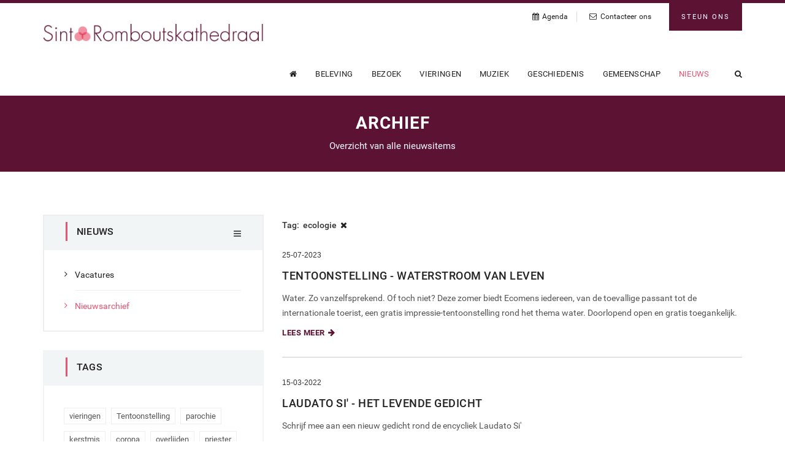

--- FILE ---
content_type: text/html; charset=UTF-8
request_url: https://www.kathedraalmechelen.be/nieuws/archief/?tag=ecologie
body_size: 5569
content:
<!DOCTYPE html>
<!--[if IE 9]>
<html class="ie ie9">
<![endif]-->
<html>
<head>
        <!-- Google Tag Manager -->
<script>(function(w,d,s,l,i){ w[l]=w[l]||[];w[l].push({ 'gtm.start':
new Date().getTime(),event:'gtm.js'});var f=d.getElementsByTagName(s)[0],
j=d.createElement(s),dl=l!='dataLayer'?'&l='+l:'';j.async=true;j.src=
'https://www.googletagmanager.com/gtm.js?id='+i+dl;f.parentNode.insertBefore(j,f);
})(window,document,'script','dataLayer','GTM-W8NXV5FL');</script>
    <base href="https://www.kathedraalmechelen.be/" />
    <meta charset="UTF-8" />
    <meta name="viewport" content="width=device-width, initial-scale=1.0, maximum-scale=1.0, user-scalable=no" />

    <title>Archief | Sint-Romboutskathedraal</title>
    <meta name="description" content="Overzicht van alle nieuwsitems." />
    <meta name="keywords" content="archief, overzicht, nieuwsitems, mechelen, kathedraal, nieuws" />
    <meta name="author" content="Sint-Romboutskathedraal">
    
    <meta property="og:type" content="website" />
    <meta property="og:url" content="https://www.kathedraalmechelen.be/nieuws/archief/" /> 
    <meta property="og:title"              content="Archief" />
    <meta property="og:description"        content="Overzicht van alle nieuwsitems." />
    
    
    <link rel="stylesheet" href="assets/css/googlefonts.css" type='text/css'>
    <link rel="stylesheet" href="assets/css/bootstrap.css" type='text/css'>
    <link rel="stylesheet" href="assets/css/animate.css" type='text/css'>
    <link rel="stylesheet" href="assets/css/jquery-ui.css" type='text/css'>
    <link rel="stylesheet" href="assets/css/simple-line-icons.css" type='text/css'>
    <link rel="stylesheet" href="assets/css/font-awesome.min.css" type='text/css'>
    <link rel="stylesheet" href="assets/css/icon-font.css" type='text/css'>
    <link rel="stylesheet" href="assets/css/style.css" type='text/css'>
    <link rel="stylesheet" href="assets/css/lightview.css" type='text/css'>
    <link rel="stylesheet" href="assets/revolution/css/settings.css" type='text/css'>
    <link rel="stylesheet" href="assets/revolution/css/layers.css" type='text/css'>
    <link rel="stylesheet" href="assets/revolution/css/navigation.css" type='text/css'>
    <link rel="stylesheet" href="assets/css/owl.carousel.min.css" type='text/css'>
    <link rel="stylesheet" href="assets/css/owl.theme.default.min.css" type='text/css'>
    <link rel="stylesheet" href="assets/css/jquery-ui.theme.css" type='text/css'>
    <link rel="stylesheet" href="assets/css/fullcalendar.css" type='text/css'>
    
	<!-- <link rel="stylesheet" href="assets/components/csssweet/custom_css.min.css" type='text/css'> -->

	<!--[if lt IE 9]>
	<script src="https://oss.maxcdn.com/libs/html5shiv/3.7.0/html5shiv.js"></script>
	<script src="https://oss.maxcdn.com/libs/respond.js/1.3.0/respond.min.js"></script>
	<![endif]-->

    <link rel="apple-touch-icon" sizes="180x180" href="/apple-touch-icon.png">
    <link rel="icon" type="image/png" href="/favicon-32x32.png" sizes="32x32">
    <link rel="icon" type="image/png" href="/favicon-16x16.png" sizes="16x16">
    <link rel="manifest" href="/manifest.json">
    <link rel="mask-icon" href="/safari-pinned-tab.svg" color="#e85177">
    <meta name="theme-color" content="#ffffff">
    


    				<!-- Google Tag Manager (noscript) -->
<noscript><iframe src="https://www.googletagmanager.com/ns.html?id=GTM-W8NXV5FL"
height="0" width="0" style="display:none;visibility:hidden"></iframe></noscript>
<!-- End Google Tag Manager (noscript) -->
</head>
<body>
	<div class="sidebar-menu-container" id="sidebar-menu-container">
		<div class="sidebar-menu-push">
			<div class="sidebar-menu-overlay"></div>
			<div class="sidebar-menu-inner">
				<header class="site-header">
					<div id="main-header" class="main-header header-sticky">
						<div class="inner-header container clearfix">
							<div class="logo">
								<a href="https://www.kathedraalmechelen.be/"><img src="assets/images/logo.png" alt="Sint-Romboutskathedraal"></a>
							</div>
							<div class="header-right-toggle pull-right hidden-md hidden-lg">
								<a href="javascript:void(0)" class="side-menu-button"><i class="fa fa-bars"></i></a>
							</div>
							<div class="header-info hidden-sm hidden-xs">
                                <ul>
                                    
                                    <li class="hidden-sm"><a href="agenda"><i class="fa fa-calendar"></i>Agenda</a></li>
                                    <li class="hidden-sm"><a href="contact"><i class="fa fa-envelope-o"></i>Contacteer ons</a></li>                                    
                                    
                                    
                                    
                                        

									<!--
									<li class="language">
									<p><a href="#" id="example-show" class="showLink" onclick="showHide('example');return false;"><i class="fa fa-globe"></i>Nederlands<i class="fa fa-angle-down"></i></a></p>
									<div id="example" class="more">
										<p><a href="#" id="example-hide" class="hideLink" 
										onclick="showHide('example');return false;"><i class="fa fa-globe"></i>Nederlands<i class="fa fa-angle-up"></i></a></p>
										<form method="get" id="blog-search" class="blog-search">
											<ul>
												<li>
    <a href="https://www.kathedraalmechelen.be/fr/?tag=aarde" class="fr">
        French
    </a>
</li>
<li>
    <a href="https://www.kathedraalmechelen.be/en/?tag=aarde" class="en">
        English
    </a>
</li>
<li>
    <a href="https://www.kathedraalmechelen.be/de/?tag=aarde" class="de">
        German
    </a>
</li>
											</ul>
										</form>
									</div>
									</li>
									-->
                                    <li class="hidden-sm"><a href="steun-ons/">Steun ons</a></li>
                                    
                                    
                                    
								</ul>
							</div>
							<nav class="main-navigation text-left hidden-xs hidden-sm">
								<ul>
                                <ul>
    <li><a href="/" ><i class="fa fa-home"></i></a></li><li><a href="beleving/" >Beleving</a></li><li><a href="bezoek/" >Bezoek</a></li><li><a href="vieringen/" >Vieringen</a></li><li><a href="muziek/" >Muziek</a></li><li><a href="geschiedenis/" >Geschiedenis</a></li><li><a href="gemeenschap/" >Gemeenschap</a></li><li class="active"><a href="nieuws/" >Nieuws</a></li>
    <li><a href="#search1"><i class="fa fa-search"></i></a></li>
</ul>
								</ul>
							</nav>
						</div>
					</div>
				</header>

                				<div id="search1">
				    <button type="button" class="close">×</button>
                    <form id="my_id2" action="zoekresultaten" method="get">
	      		    <input type="hidden" name="id" value="171" />
			        <input type="search" name="search" id="search" value="" placeholder="Naar wat ben je op zoek?" />
			        <input type="submit" class="btn btn-primary" value="Zoeken">
			    </form>
				</div>
                            				<div id="parking">
        				    <button type="button" class="close">×</button>
                            	<div data-address="51.028859, 4.479223" id="map-parking" style="height:100%;width:100%;"></div>
        				    </div>
				
                				<div class="page-heading">
					<div class="container">
						<div class="row">
							<div class="col-md-12 text-center">
								<h1>Archief</h1>
								<span>Overzicht van alle nieuwsitems</span>

							</div>	
						</div>
					</div>
				</div>
                
                
                
			    <div class="hidden-lg hidden-md">
                <div style="margin-top:-30px"></div>
                </div>                  
                
				<section class="grid-news">
					<div class="container">
						<div class="row">
							<div class="col-md-4">
								<div class="side-bar">
									<div class="categories">
                                        
                                        <div class="hidden-sm hidden-xs">
										<div class="widget-heading" id="showmenu1a">
                                            <h4>Nieuws<span style="float:right">&nbsp;&nbsp;&nbsp;<i class="fa fa-bars"></i></span></h4>
										</div>
										</div>
										<div class="hidden-lg hidden-md">
										<div class="widget-heading" id="showmenu1b">
                                            <h4>Nieuws<span style="float:right" data-toggle="tooltip" title="Klik hier voor submenu">&nbsp;&nbsp;&nbsp;<i class="fa fa-bars"></i></span></h4>
										</div>	
										</div>
                                        <nav class="page-side-menu" id="showmenu2">
                                        <ul class="fa-ul">
    <li><i class="fa-li fa fa-angle-right"></i><a href="nieuws/vacatures/"  >Vacatures</a></li><li class="active"><i class="fa-li fa fa-angle-right"></i><a href="nieuws/archief/" >Nieuwsarchief</a></li>
</ul>										
                                            
                                        </nav>    
									</div>
									    									<div class="tags">
										<div class="widget-heading">
											<h4>Tags</h4>
										</div>
										<ul>
											<li><a href="nieuws/archief/?tag=vieringen">vieringen</a></li>
<li><a href="nieuws/archief/?tag=Tentoonstelling">Tentoonstelling</a></li>
<li><a href="nieuws/archief/?tag=parochie">parochie</a></li>
<li><a href="nieuws/archief/?tag=kerstmis">kerstmis</a></li>
<li><a href="nieuws/archief/?tag=corona">corona</a></li>
<li><a href="nieuws/archief/?tag=overlijden">overlijden</a></li>
<li><a href="nieuws/archief/?tag=priester">priester</a></li>
<li><a href="nieuws/archief/?tag=benoeming">benoeming</a></li>
<li><a href="nieuws/archief/?tag=aarde">aarde</a></li>
<li><a href="nieuws/archief/?tag=bezinning">bezinning</a></li>
<li><a href="nieuws/archief/?tag=kardinaal">kardinaal</a></li>
<li><a href="nieuws/archief/?tag=afscheid">afscheid</a></li>
<li><a href="nieuws/archief/?tag=kinderkerstviering">kinderkerstviering</a></li>
<li><a href="nieuws/archief/?tag=Goede%20Week">Goede Week</a></li>
<li><a href="nieuws/archief/?tag=vormsel">vormsel</a></li>
<li><a href="nieuws/archief/?tag=onthaal">onthaal</a></li>
<li><a href="nieuws/archief/?tag=bezoek">bezoek</a></li>
<li><a href="nieuws/archief/?tag=erfgoed">erfgoed</a></li>
<li><a href="nieuws/archief/?tag=Laudato">Laudato</a></li>
<li><a href="nieuws/archief/?tag=ecologie">ecologie</a></li>
										</ul>
									</div>
									    <div class="hidden-xs hidden-sm">
                                        








									<div class="recent-news">
										<div class="widget-heading">
											<h4>Laatste nieuws</h4>
										</div>
										<ul>
										    <li>
	<a href="https://www.kathedraalmechelen.be/nieuws/archief/afscheid-paus-franciscus">
	    <img src="/assets/image-cache/userfiles/nieuws/20250421%20paus%20franciscus%20menu.799bcfaf.jpg" alt="Afscheid paus Franciscus" style="max-width:70px;" /></a>
	<a href="https://www.kathedraalmechelen.be/nieuws/archief/afscheid-paus-franciscus"><h6>Afscheid van paus Franciscus</h6></a>
	<span>21-04-2025</span>
</li>
<li>
	<a href="https://www.kathedraalmechelen.be/nieuws/archief/op-tocht-van-hoop">
	    <img src="/assets/image-cache/userfiles/nieuws/20250416%20Op%20tocht%20van%20hoop%20menu.799bcfaf.jpg" alt="Pelgrimsroutes voor het jubeljaar" style="max-width:70px;" /></a>
	<a href="https://www.kathedraalmechelen.be/nieuws/archief/op-tocht-van-hoop"><h6>Op tocht van hoop</h6></a>
	<span>16-04-2025</span>
</li>
<li>
	<a href="https://www.kathedraalmechelen.be/nieuws/archief/mechelsegesprekken">
	    <img src="/assets/image-cache/userfiles/nieuws/20250410%20Mechelse%20gesprekken.799bcfaf.jpg" alt="Herdenking Mechelse gesprekken" style="max-width:70px;" /></a>
	<a href="https://www.kathedraalmechelen.be/nieuws/archief/mechelsegesprekken"><h6>Honderd jaar ‘Mechelse gesprekken’ tussen katholieken en anglicanen</h6></a>
	<span>10-04-2025</span>
</li>
										</ul>
									</div>
                                        </div>
								</div>
							</div>                            
							<div class="col-md-8">
								<div class="classic-posts">
									<div class="single-item">
                                        										    
                                        
                                        
                                        <h5>Tag:&nbsp;&nbsp;ecologie&nbsp;&nbsp;<a href="nieuws/archief/" style="border:0"><i class="fa fa-times"></i></a></h5><br />
                                        
                                    </div>
                                    <div class="classic-item">
	<small>25-07-2023</small>
	<a href="https://www.kathedraalmechelen.be/nieuws/archief/expo-waterstroom-van-leven"><h4>Tentoonstelling - WaterStroom van leven</h4></a>
	<p>Water. Zo vanzelfsprekend. Of toch niet? Deze zomer biedt Ecomens iedereen, van de toevallige passant tot de internationale toerist, een gratis impressie-tentoonstelling rond het thema water. Doorlopend open en gratis toegankelijk.</p>
    <div class="text-button">
        <a href="https://www.kathedraalmechelen.be/nieuws/archief/expo-waterstroom-van-leven">Lees meer<i class="fa fa-arrow-right"></i></a>
    </div>
</div>
<div class="classic-item">
	<small>15-03-2022</small>
	<a href="https://www.kathedraalmechelen.be/nieuws/archief/gedicht"><h4>Laudato Si' - Het levende gedicht</h4></a>
	<p>Schrijf mee aan een nieuw gedicht rond de encycliek Laudato Si'</p>
    <div class="text-button">
        <a href="https://www.kathedraalmechelen.be/nieuws/archief/gedicht">Lees meer<i class="fa fa-arrow-right"></i></a>
    </div>
</div>
                                    <div class="pagination-navigation">
                                        <div class="row">
                                            <div class="col-md-12">
                                                <div class="navigation">
                                                    <ul>
                                                        
                                                    </ul>
                                                </div>
                                            </div>
                                        </div>
                                    </div>								
								</div>
    						    <div class="hidden-lg hidden-md">
                                








									<div class="recent-news">
										<div class="widget-heading">
											<h4>Laatste nieuws</h4>
										</div>
										<ul>
										    <li>
	<a href="https://www.kathedraalmechelen.be/nieuws/archief/afscheid-paus-franciscus">
	    <img src="/assets/image-cache/userfiles/nieuws/20250421%20paus%20franciscus%20menu.799bcfaf.jpg" alt="Afscheid paus Franciscus" style="max-width:70px;" /></a>
	<a href="https://www.kathedraalmechelen.be/nieuws/archief/afscheid-paus-franciscus"><h6>Afscheid van paus Franciscus</h6></a>
	<span>21-04-2025</span>
</li>
<li>
	<a href="https://www.kathedraalmechelen.be/nieuws/archief/op-tocht-van-hoop">
	    <img src="/assets/image-cache/userfiles/nieuws/20250416%20Op%20tocht%20van%20hoop%20menu.799bcfaf.jpg" alt="Pelgrimsroutes voor het jubeljaar" style="max-width:70px;" /></a>
	<a href="https://www.kathedraalmechelen.be/nieuws/archief/op-tocht-van-hoop"><h6>Op tocht van hoop</h6></a>
	<span>16-04-2025</span>
</li>
<li>
	<a href="https://www.kathedraalmechelen.be/nieuws/archief/mechelsegesprekken">
	    <img src="/assets/image-cache/userfiles/nieuws/20250410%20Mechelse%20gesprekken.799bcfaf.jpg" alt="Herdenking Mechelse gesprekken" style="max-width:70px;" /></a>
	<a href="https://www.kathedraalmechelen.be/nieuws/archief/mechelsegesprekken"><h6>Honderd jaar ‘Mechelse gesprekken’ tussen katholieken en anglicanen</h6></a>
	<span>10-04-2025</span>
</li>
										</ul>
									</div>
                                </div>								
							</div>
						</div>
					</div>
				</section>

            				<footer>
					<div class="container">
						<div class="row">
							<div class="col-md-3">
								<div class="footer-widget">
                                    									<div class="kath-address">
										<h2>Sint-Romboutskathedraal</h2>
										<div class="line-dec"></div>
										<ul>
											<li>Onder-den-Toren z/n<br />B-2800 Mechelen</li>
											
                                            <li><a href="https://www.facebook.com/sintromboutskathedraal/" target="_blank"><i class="fa fa-facebook"></i>Volg ons op Facebook</a></li>
										</ul><br />
                                        <div class="accent-button">
											<a href="contact">Contacteer ons</a>
										</div>
									</div>
                                    
                                    
                                    
								</div>
							</div>
							<div class="col-md-3">
								<div class="footer-widget">
									<div class="featured-links">
                                        <h2>Onze website</h2>
                                        
                                        
                                        									    
										<div class="line-dec"></div>
										<ul>
											<li><a href="https://www.kathedraalmechelen.be/beleving/" >Beleving</a></li>

<li><a href="https://www.kathedraalmechelen.be/bezoek/" >Bezoek</a></li>

<li><a href="https://www.kathedraalmechelen.be/vieringen/" >Vieringen</a></li>

<li><a href="https://www.kathedraalmechelen.be/muziek/" >Muziek</a></li>

<li><a href="https://www.kathedraalmechelen.be/geschiedenis/" >Geschiedenis</a></li>

<li><a href="https://www.kathedraalmechelen.be/gemeenschap/" >Gemeenschap</a></li>

<li><a href="https://www.kathedraalmechelen.be/nieuws/" style="color:#e85370">Nieuws</a></li>

<li><a href="https://www.kathedraalmechelen.be/nieuws/vacatures/" >Vacatures</a></li>

<li><a href="https://www.kathedraalmechelen.be/contact" >Openingsuren</a></li>

<li><a href="https://www.kathedraalmechelen.be/privacyverklaring" >Privacyverklaring</a></li>

<li><a href="https://www.kathedraalmechelen.be/cookieverklaring" >Cookieverklaring</a></li>

<li><a href="https://www.kathedraalmechelen.be/disclaimer" >Disclaimer</a></li>

<li><a href="https://www.kathedraalmechelen.be/sitemap-kathedraal" >Sitemap</a></li>


										</ul>
									</div>
								</div>
							</div>
 							<div class="col-md-3">
								<div class="footer-widget">
                                    <div class="newsletters">
    <h2>Onze partners</h2>
    <div class="line-dec"></div>
	
</div>
                                    
                                    
                                    
                                    <a href="https://www.openmonumenten.be" target="_blank"class="openmonumenten"><img src="assets/images/openmonumenten.jpg" class="img-responsive openmonumenten" style="max-width:120px"></a>
<div id="TA_rated746" class="TA_rated"><ul id="eJnmFG" class="TA_links MFXzanjHvrm"><li id="Syp5URRhDdb" class="Fb7225mZtP"><a target="_blank" href=https://www.tripadvisor.be/Attraction_Review-g188637-d561867-Reviews-St_Rumbold_s_Cathedral-Mechelen_Antwerp_Province.html><img src=https://www.tripadvisor.be/img/cdsi/img2/badges/ollie-11424-2.gif alt="TripAdvisor"/></a></li></ul></div><script async src=https://www.jscache.com/wejs?wtype=rated&amp;uniq=746&amp;locationId=561867&amp;lang=nl_BE&amp;display_version=2 data-loadtrk onload="this.loadtrk=true"></script>
                                    <a href="https://www.kayak.fr/Malines.15834.guide" target="_blank"><img src="assets/images/ORANGE_LARGE_FIND_US_KAYAK.png" class="img-responsive kayak" style="max-width:120px"></a>
								</div>
							</div>                           
							<div class="col-md-3">
								<div class="footer-widget">
									<div class="newsletters">
                                    <h2>Deel jouw ervaring</h2>
<div class="line-dec"></div>                                        
<ul class="share-buttons">
  <li><a href="https://www.facebook.com/sharer/sharer.php?u=http%3A%2F%2Fwww.kathedraalmechelen.be&t=" title="Share on Facebook" target="_blank" onclick="window.open('https://www.facebook.com/sharer/sharer.php?u=' + encodeURIComponent(document.URL) + '&t=' + encodeURIComponent(document.URL)); return false;"><img alt="Share on Facebook" src="assets/images/share/Facebook.svg"></a></li>
  <li><a href="https://twitter.com/intent/tweet?source=http%3A%2F%2Fwww.kathedraalmechelen.be&text=:%20http%3A%2F%2Fwww.kathedraalmechelen.be" target="_blank" title="Tweet" onclick="window.open('https://twitter.com/intent/tweet?text=' + encodeURIComponent(document.title) + ':%20'  + encodeURIComponent(document.URL)); return false;"><img alt="Tweet" src="assets/images/share/Twitter.svg"></a></li>
  <li><a href="https://plus.google.com/share?url=http%3A%2F%2Fwww.kathedraalmechelen.be" target="_blank" title="Share on Google+" onclick="window.open('https://plus.google.com/share?url=' + encodeURIComponent(document.URL)); return false;"><img alt="Share on Google+" src="assets/images/share/Google+.svg"></a></li>
  <li><a href="http://pinterest.com/pin/create/button/?url=http%3A%2F%2Fwww.kathedraalmechelen.be&description=" target="_blank" title="Pin it" onclick="window.open('http://pinterest.com/pin/create/button/?url=' + encodeURIComponent(document.URL) + '&description=' +  encodeURIComponent(document.title)); return false;"><img alt="Pin it" src="assets/images/share/Pinterest.svg"></a></li>
  <li><a href="http://www.linkedin.com/shareArticle?mini=true&url=http%3A%2F%2Fwww.kathedraalmechelen.be&title=&summary=&source=http%3A%2F%2Fwww.kathedraalmechelen.be" target="_blank" title="Share on LinkedIn" onclick="window.open('http://www.linkedin.com/shareArticle?mini=true&url=' + encodeURIComponent(document.URL) + '&title=' +  encodeURIComponent(document.title)); return false;"><img alt="Share on LinkedIn" src="assets/images/share/LinkedIn.svg"></a></li>
  <li><a href="mailto:?subject=&body=:%20http%3A%2F%2Fwww.kathedraalmechelen.be" target="_blank" title="Send email" onclick="window.open('mailto:?subject=' + encodeURIComponent(document.title) + '&body=' +  encodeURIComponent(document.URL)); return false;"><img alt="Send email" src="assets/images/share/Email.svg"></a></li>
</ul>
               
                                    
                                    
                                    										                     
									</div>
								</div>
							</div>

						</div>
						<div class="row">
							<div class="col-md-12">
								<div class="copyright-menu">
									<div class="row">
										<div class="col-md-6">
											<div class="copyright-text">
											    <p>&copy; Sint-Romboutskathedraal. Alle rechten voorbehouden.</p>
                                                
                                                
                                                
											</div>
										</div>
										<div class="col-md-6">
											<div class="copyright-text text-right">
												<p>Another website by <a href="http://www.sitsol.be" target="_blank" style="color:#ccc">Sitsol</a></p>
											</div>
										</div>
									</div>
								</div>
							</div>
						</div>
					</div>
				</footer>
			

				<a href="#" class="go-top"><i class="fa fa-angle-up"></i></a>

			</div>

		</div>

        		<nav class="sidebar-menu slide-from-left">
			<div class="nano">
				<div class="content">
					<nav class="responsive-menu">
					    <!--
                        <ul>
                            <li class="text-center">&nbsp;<a href="https://www.kathedraalmechelen.be/fr/?tag=aarde" class="fr" style="display:inline-block;">
    
    FR
    
    
    </a>&nbsp;
&nbsp;<a href="https://www.kathedraalmechelen.be/en/?tag=aarde" class="en" style="display:inline-block;">
    
    
    EN
    
    </a>&nbsp;
&nbsp;<a href="https://www.kathedraalmechelen.be/de/?tag=aarde" class="de" style="display:inline-block;">
    
    
    
    DE
    </a>&nbsp;</li>
                        </ul>
                        <p>&nbsp;</p>
                        -->
						<ul>
                            <ul>
    <li><a href="/" ><i class="fa fa-home"></i></a></li><li><a href="agenda" >Agenda</a></li><li><a href="beleving/" >Beleving</a></li><li><a href="bezoek/" >Bezoek</a></li><li><a href="vieringen/" >Vieringen</a></li><li><a href="muziek/" >Muziek</a></li><li><a href="geschiedenis/" >Geschiedenis</a></li><li><a href="gemeenschap/" >Gemeenschap</a></li><li class="active"><a href="nieuws/" >Nieuws</a></li><li><a href="contact" >contact</a></li>
    <li><a href="#search1"><i class="fa fa-search"></i></a></li>
</ul>
						</ul>
					</nav>
				</div>
			</div>
		</nav>

	</div>
        <!-- <script type="text/javascript" src="assets/components/csssweet/js/custom_js.min.js"></script> -->
    <script type="text/javascript" src="assets/js/jquery-3.1.1.min.js"></script>   
    <script type="text/javascript" src="assets/js/jquery-migrate-3.0.0.min.js"></script> 
    <script type="text/javascript" src="assets/js/bootstrap.min.js"></script> 
    <script type="text/javascript" src="assets/js/plugins.js"></script>
    <script type="text/javascript" src="assets/js/jquery.matchHeight.min.js"></script> 
    <script type="text/javascript" src="assets/js/jquery.validation.js"></script> 
    <script type="text/javascript" src="assets/js/spinners.min.js"></script> 
    <script type="text/javascript" src="assets/js/lightview.js"></script> 
    <script type="text/javascript" src="assets/js/custom3.js"></script> 

	<script type="text/javascript" src="assets/js/owl.carousel.min.js"></script>    
    <!--[if lt IE 9]>
      <script type="text/javascript" src="assets/js/excanvas.js"></script>
    <![endif]-->
	<script>
    $("#showmenu1a").click(function(){
        $("#showmenu2").toggle();                  
    });
    $("#showmenu1b").click(function(){
        $("#showmenu2").toggle();                  
    });
    $("#showform").click(function(){
        $(".eventform").fadeToggle();
        $(".hidebutton").hide();
    });    
    </script>
    <script>
    $(document).ready(function(){
        $('[data-toggle="tooltip"]').tooltip('show');
    });
    setTimeout(function() {
      $('[data-toggle="tooltip"]').tooltip('destroy');
    }, 5000);    
    </script>    
    
    

<script src="/assets/components/emo/js/emo.min.js?v=1.9.1"></script>
</body>
</html>

--- FILE ---
content_type: text/css
request_url: https://www.kathedraalmechelen.be/assets/css/style.css
body_size: 16727
content:
.primary-font,
a.side-menu-button,
nav.main-navigation ul li ul.sub-menu li a,
nav.main-navigation ul a,
nav.responsive-menu ul li .sub-menu a,
nav.responsive-menu a,
.first-line,
.solution-line {
  font-family: 'Roboto', sans-serif;
}
html {
  -webkit-font-smoothing: antialiased;
  -moz-osx-font-smoothing: grayscale;
  font-size: 93.75%;
  font-family: 'Roboto', sans-serif;
}

/*Preloader*/
#loader {
    background: #ffffff;
    bottom: 0;
    height: 100%;
    left: 0;
    position: fixed;
    right: 0;
    top: 0;
    width: 100%;
    z-index: 9997;
}
#loaderInner {
    background:#ffffff url(../images/loader.gif) center center no-repeat;
    height: 60px;
    left: 50%;
    margin: -50px 0 0 -50px;
    position: absolute;
    top: 50%;
    width: 60px;
}

section {
  padding: 70px 0;
}
h1,
h2,
h3,
h4,
h5,
h6 {
  font-family: 'Roboto', sans-serif;
}
p, span {
  font-family: 'Roboto', sans-serif;
  font-size: 14px;
  line-height: 24px;
  color: #555555;
}
.classic-posts a {
    border-bottom: 1px dotted;
}
.text-button a {
    border: none;
}
.space30 {
    margin-bottom: 30px;
}
.classic-posts table tr {
    border-bottom: 1px solid #efefef;
}
.classic-posts table td {
    color: #555555;
    font-family: 'Roboto', sans-serif;
    min-width: 25%;
    line-height: 28px;
}
.site-header {
  border-top: 5px solid #5b1233;
  position: relative;
  width: 100%;
  top: 0;
  left: 0;
  z-index: 9997;
  background-color: #ffffff;
  -webkit-transition: all 400ms;
  -moz-transition: all 400ms;
  -o-transition: all 400ms;
  transition: all 400ms;
}
.site-header .header-info {
  overflow: hidden;
  border-bottom: 0px solid #f2f5f6;
}
.site-header .header-info ul {
  float: right;
  padding-bottom: 20px;
  list-style: none;
}
.site-header .header-info ul .language {
  border-left: none;
  margin-left: 0px;
  padding-left: 0px;
}
.site-header .header-info ul .language .showLink {
  position: relative;
  color: #555555;
  font-family: 'Roboto', sans-serif;
  font-size: 12px;
  letter-spacing: 0.1px;
  font-weight: 400;
  border-left: 1px solid #d4dee1;
  padding-left: 10px;
}
.site-header .header-info ul .language .hideLink {
  border-left: 1px solid #d4dee1;
  padding-left: 10px;
  top: 0;
  left: 0;
  position: relative;
  color: #555555;
  font-family: 'Roboto', sans-serif;
  font-size: 12px;
  letter-spacing: 0.1px;
  font-weight: 400;
}
.site-header .header-info ul .language #example {
  margin-top: -1px;
  display: none;
}
.site-header .header-info ul .language #example ul {
  z-index: 21;
  position: absolute;
  padding: 0;
  margin-top: 0px;
  list-style: none;
  background-color: #f2f5f6;
}
.site-header .header-info ul .language #example ul li {
  border-bottom: 1px solid #d4d4d4;
  border-left: none;
  display: block;
  margin: 0px;
  width: 110px;
  padding: 7px 15px;
}
.site-header .header-info ul .language #example ul li a {
  color: #515151;
  font-family: 'Roboto', sans-serif;
  font-size: 12px;
  letter-spacing: 0.1px;
  font-weight: 400;
}
.site-header .header-info ul .language #example ul li a:hover {
  color: #e85370;
  transition: all 0.3s;
}
.site-header .header-info ul .language #example ul li:last-child {
  border-bottom: none;
}
.site-header .header-info ul .language #example ul li:last-child a {
  color: #515151;
  font-family: 'Roboto', sans-serif;
  font-size: 12px;
  letter-spacing: 0.1px;
  font-weight: 400;
  background-color: transparent;
  text-transform: capitalize;
  padding: 0px;
}
.site-header .header-info ul .language #example ul li:last-child a:hover {
  color: #e85370;
  transition: all 0.3s;
}
.site-header .header-info ul li {
  display: inline-block;
  color: #555555;
  font-family: 'Roboto', sans-serif;
  font-size: 12px;
  letter-spacing: 0.1px;
  font-weight: 400;
  padding-left: 15px;
  margin-right: 10px;
  border-left: 1px solid #d4dee1;
}
.site-header .header-info ul li.active > a {
  color: #e85370;
}
.site-header .header-info ul li i {
  margin-right: 5px;
  margin-left: 5px;
}
.site-header .header-info ul li:first-child {
  border-left: none;
}
.site-header .header-info ul li:last-child {
  border-left: none;
  margin-right: 0;    
}
.site-header .header-info ul li:last-child a {
  background-color: #5b1233;
  padding: 15px 20px;
  font-family: 'Roboto', sans-serif;
  font-size: 11px;
  text-transform: uppercase;
  color: #ffffff;
  letter-spacing: 2px;
  display: inline-block;
  margin-right: 0;
}
.site-header .main-header .logo {
  float: left;
  line-height: 130px;
  border-right: 0px solid #f2f5f6;
  padding-right: 0;
  width: 500px;
}
.site-header .main-header .logo img {
  margin-top: -35px;  
  max-width: 360px;
}
@media (max-width: 1199px) {
  .site-header .main-header .logo {
    padding-right: 0;
    margin-right: 0;
    width: auto;
  }   
  .site-header .main-header .logo img {
    max-width: 360px;
  }     
}
@media (max-width: 991px) {
  .site-header .main-header .logo {
    padding-right: 30px;
    margin-right: 0px;
    border-right: 0px;
  }   
  .site-header .main-header .logo img {
    max-width: 320px;
  }     
}
@media (max-width: 480px) {
  .site-header .main-header .logo {
    padding-right: 0;
    margin-right: 0;
    border-right: 0;
    margin-bottom: -90px;
    padding-bottom: 0;
  }   
  .site-header .main-header .logo img {
    max-width: 320px;
    height: auto;
    margin: 0;
    padding: 0;
    margin-top: -45px;
  }     
}
.scrolled-header {
  background-color: rgba(250, 250, 250, 0.97);
  top: 0;
}
.header-right-toggle {
  margin-top: 20px;
  margin-right: 20px;
}
.header-right-toggle a {
  padding-left: 7px;
  margin-top: 25px;
  width: 36px;
  height: 36px;
  text-align: center;
  line-height: 36px;
  background-color: #e85370;
  display: inline-block;
}
a.side-menu-button {
  text-transform: uppercase;
  font-weight: 700;
  color: #222222;
}
a.side-menu-button i {
  margin-right: 6px;
}
nav.main-navigation {
  position: relative;
  display: block;
  z-index: 20;
  float: right;
  margin-top: -25px;    
}
nav.main-navigation ul {
  margin: 0;
  padding: 0;
  list-style: none;
}
nav.main-navigation ul li {
  position: relative;
  display: inline-block;
  padding: 0 15px 25px;
}
nav.main-navigation ul li:first-child {
  position: relative;
  display: inline-block;
  padding-left: 0;
  margin-top: 0;
}
@media (max-width: 1199px) {
    nav.main-navigation ul li {
      padding: 0 15px 25px;
    }  
    nav.main-navigation ul li:first-child {
      padding-left: 0;
    }    
    .site-header .main-header .logo {
      padding-bottom: 0;
    }     
}
nav.main-navigation ul li.active a {
  color: #e85370;
}
nav.main-navigation ul li ul.sub-menu {
  text-align: left;
  position: absolute;
  top: 100%;
  left: 0;
  width: 180px;
  background: #5b1233;
  padding: 5px 0;
  visibility: hidden;
  opacity: 0;
  -moz-transform: translate3d(0, 30px, 0);
  -o-transform: translate3d(0, 30px, 0);
  -ms-transform: translate3d(0, 30px, 0);
  -webkit-transform: translate3d(0, 30px, 0);
  transform: translate3d(0, 30px, 0);
  -moz-transition: all 0.5s;
  -webkit-transition: all 0.5s;
  -o-transition: all 0.5s;
  transition: all 0.5s;
}
nav.main-navigation ul li ul.sub-menu li {
  border-top: none;
  display: block;
  padding: 0;
  margin: 10px 0px;
  padding-bottom: 15px;
  border-bottom: 1px solid #95292b;
}
nav.main-navigation ul li ul.sub-menu li a {
  color: #ffffff;
  font-size: 10px;
  font-weight: 400;
  padding: 5px 22px;
}
nav.main-navigation ul li ul.sub-menu li a:hover {
  color: #e85370;
}
nav.main-navigation ul li ul.sub-menu li:last-child {
  float: none;
  padding-bottom: 0px;
  border-bottom: none;
}
nav.main-navigation ul li:hover ul.sub-menu {
  visibility: visible;
  opacity: 1;
  -moz-transform: translate3d(0, 0, 0);
  -o-transform: translate3d(0, 0, 0);
  -ms-transform: translate3d(0, 0, 0);
  -webkit-transform: translate3d(0, 0, 0);
  transform: translate3d(0, 0, 0);
}
nav.main-navigation ul a {
  font-size: 13px;
  color: #222222;
  text-transform: uppercase;
  font-weight: 400;
  letter-spacing: 0.3px;
}
nav.main-navigation ul a i {
  margin-left: 7px;
}
@media (min-width: 992px) and (max-width: 1200px) {
  nav.main-navigation ul a {
    padding: 10px 0;
  }
}
nav.main-navigation ul a:hover {
  color: #e85370;
}

nav.main-navigation ul li:last-child .showLink {
  position: relative;
}
nav.main-navigation ul li:last-child .hideLink {
  position: absolute;
  top: 0;
  right: 0;
}
nav.main-navigation ul li:last-child #example {
  display: none;
}
nav.main-navigation ul li:last-child #example input {
  margin-top: 35px;
  background-color: #f1f7fb;
  border-radius: 20px;
  border: none;
  height: 40px;
  width: 240px;
  display: inline-block;
  outline: none;
  font-family: 'Roboto', sans-serif;
  font-size: 13px;
  color: #555555;
  padding-left: 15px;
}
nav.main-navigation ul li:first-child i {
  margin-top: 0;
  padding-bottom: 0;
  line-height: 20px;
}
nav.main-navigation ul li:last-child i {
  margin-top: 0;
  margin-right: -15px;
  padding-bottom: 0;
  line-height: 20px;
}
#search1, #parking {
  position: fixed;
  top: 0px;
  left: 0px;
  width: 100%;
  height: 100%;
  background-color: rgba(0, 0, 0, 0.9);
  z-index: 9997;
  -webkit-transition: all 0.5s ease-in-out;
  -moz-transition: all 0.5s ease-in-out;
  -o-transition: all 0.5s ease-in-out;
  -ms-transition: all 0.5s ease-in-out;
  transition: all 0.5s ease-in-out;
  -webkit-transform: translate(0px, -100%) scale(0, 0);
  -moz-transform: translate(0px, -100%) scale(0, 0);
  -o-transform: translate(0px, -100%) scale(0, 0);
  -ms-transform: translate(0px, -100%) scale(0, 0);
  transform: translate(0px, -100%) scale(0, 0);
  opacity: 0;
}
#search1.open, #parking.open {
  -webkit-transform: translate(0px, 0px) scale(1, 1);
  -moz-transform: translate(0px, 0px) scale(1, 1);
  -o-transform: translate(0px, 0px) scale(1, 1);
  -ms-transform: translate(0px, 0px) scale(1, 1);
  transform: translate(0px, 0px) scale(1, 1);
  opacity: 1;
}
#search1 input[type="search"], #search1 input[type="text"] {
  position: absolute;
  top: 50%;
  width: 100%;
  color: #ffffff;
  background: rgba(0, 0, 0, 0);
  font-size: 36px;
  font-weight: 300;
  text-align: center;
  border: 0px;
  margin: 0px auto;
  margin-top: -51px;
  padding-left: 30px;
  padding-right: 30px;
  outline: none;
}
#search1 .btn, #parking .btn {
  position: absolute;
  top: 50%;
  left: 50%;
  margin-top: 30px;
  margin-left: -45px;
  border-color: transparent;
  background-color: transparent;
}
#search1 .btn, #parking .btn span {
  background-color: #e85370;
  padding: 15px 20px;
  font-family: 'Roboto', sans-serif;
  font-size: 11px;
  text-transform: uppercase;
  color: #fff;
  letter-spacing: 2px;
  display: inline-block;
  border-color: transparent;
}
#search1 .btn:active, #parking .btn:active {
  background-image: none;
  outline: 0;
  -webkit-box-shadow: none;
  box-shadow: none;
}
#search1 .close, #parking .close {
  outline: none;
  position: fixed;
  top: 15px;
  right: 15px;
  color: #ffffff;
  background-color: #e85370;
  border-color: transparent;
  opacity: 1;
  padding: 10px 17px;
  font-size: 27px;
}
.sisea-highlight {
    color: #5b1233;
}
h3 > .sisea-highlight {
    color: #e85370;
    font-size: 24px;
}
nav.responsive-menu ul {
  padding: 25px 15px;
  margin: 0;
  padding: 0;
  width: 100%;
  display: inline-block;
  list-style: none;
  float: left;
}
nav.responsive-menu ul li {
  margin: 1px 0px;
  display: block;
  position: relative;
}
nav.responsive-menu ul li .show-submenu {
  position: absolute;
  top: 0;
  right: 15px;
  cursor: pointer;
  color: #ffffff;
}
nav.responsive-menu ul li .show-submenu i {
  width: 47px;
  height: 47px;
  background-color: #852427;
  text-align: center;
  display: inline-block;
  line-height: 47px;
}
nav.responsive-menu ul li .sub-menu {
  display: none;
  padding: 0 0 0 0px;
}
nav.responsive-menu ul li .sub-menu.open {
  display: block;
}
nav.responsive-menu ul li .sub-menu li {
  position: relative;
  z-index: 9;
  margin: 0;
  padding: 0 0 0 10px;
}
nav.responsive-menu ul li .sub-menu li:before {
  content: '-';
  position: absolute;
  left: 25px;
  color: #ffffff;
  top: 6px;
}
nav.responsive-menu ul li .sub-menu li a {
  font-size: 10px;
  font-family: 'Roboto', sans-serif;
  text-transform: uppercase;
}
nav.responsive-menu ul li .sub-menu li:last-child {
  padding: 0 0 0px 10px;
  margin: 0 0 10px 0px;
  border-bottom: 1px solid #5b1233;
}
nav.responsive-menu ul li .sub-menu a {
  padding: 10px 30px;
  text-transform: capitalize;
  color: #ffffff;
  font-size: 13px;
  background-color: #812326;
  margin-right: 15px;
  margin-top: 1px;
}
nav.responsive-menu a {
  font-size: 12px;
  text-transform: uppercase;
  display: block;
  letter-spacing: 0.5px;
  padding: 15px 15px;
  margin: 0;
  color: #ffffff;
  background-color: #5b1233;
}
.sidebar-menu-inner {
  position: relative;
  overflow: hidden;
  background: #fff;
}
.sidebar-menu-container {
  position: relative;
  overflow: hidden;
}
.sidebar-menu-push {
  position: relative;
  left: 0;
  z-index: 9997;
  height: 100%;
  -webkit-transition: -webkit-transform 0.5s;
  transition: transform 0.5s;
}
.sidebar-menu-overlay {
  position: absolute;
  z-index: 9997;
  top: 0;
  right: 0;
  width: 0;
  height: 0;
  background: rgba(0, 0, 0, 0.3);
  content: '';
  opacity: 0;
}
.sidebar-menu-open .sidebar-menu-overlay {
  width: 100%;
  height: 100%;
  opacity: 1;
  -webkit-transition: opacity .5s;
  transition: opacity .5s;
}
.sidebar-menu {
  position: fixed;
  top: 0;
  left: 0;
  z-index: 1000;
  visibility: hidden;
  width: 250px;
  height: 100%;
  margin: 0;
  padding: 0;
  background: #5b1233;
  -webkit-transition: all 1s;
  transition: all 1s;
  overflow-y: auto;
}
.sidebar-menu::after {
  position: absolute;
  top: 0;
  right: 0;
  width: 100%;
  height: 100%;
  background: rgba(0, 0, 0, 0.2);
  content: '';
  opacity: 1;
}
.sidebar-menu-open .sidebar-menu::after {
  width: 0;
  height: 0;
  opacity: 0;
}
.slide-from-left.sidebar-menu-open .sidebar-menu-push {
  -webkit-transform: translate3d(250px, 0, 0);
  transform: translate3d(250px, 0, 0);
}
.ie9 .slide-from-left .sidebar-menu-push {
  margin-left: 250px;
}
.slide-from-left.sidebar-menu {
  z-index: 1;
}
.slide-from-left.sidebar-menu-open .slide-from-left.sidebar-menu {
  visibility: visible;
  -webkit-transition: -webkit-transform 0s;
  transition: transform 0s;
}
.slide-from-left.sidebar-menu::after {
  display: none;
}
/* Medium Screens */
@media only screen and (min-width: 40.063em) {
  .sidebar-menu {
    width: 320px;
  }
  .slide-from-left.sidebar-menu-open .sidebar-menu-push {
    -webkit-transform: translate3d(320px, 0, 0);
    transform: translate3d(320px, 0, 0);
  }
  .ie9 .slide-from-left .sidebar-menu-push {
    margin-left: 320px;
  }
}
.page-side-menu a {
    display: block;
}
.page-side-menu .dropdown-menu {
    background: #eee;
}
/*
.page-side-menu ul.dropdown, .page-side-menu ul.dropdown li ul.dropdown {
    display: none;
    padding-left: 15px;
    margin-bottom: -15px;
}
.page-side-menu ul.dropdown li, .page-side-menu ul.dropdown-open li {
    margin-left: 0;
    padding-left: 0;
}
.page-side-menu ul li:hover .dropdown, .page-side-menu ul li ul li:hover .dropdown {
  overflow: hidden;
  -webkit-transition: all 0.5s ease-out;
  display: block;    
}

.page-side-menu ul.dropdown-open, .page-side-menu ul.dropdown-open li ul.dropdown-open {
    display: block;
    padding-left: 15px;
    margin-bottom: -15px;
}
*/
.page-side-menu ul.fa-ul {
   margin-left: 15px;
}
.page-side-menu ul.fa-ul li {
    margin-left: 0;
    padding-left: 0;
}
.page-side-menu ul.dropdown-inside, 
.page-side-menu ul.dropdown-inside li ul.dropdown-inside, 
.page-side-menu ul.dropdown-inside li ul.dropdown-inside li ul.dropdown-inside {
    display: block;
    padding-left: 15px;
    margin-bottom: -15px;
}
.page-side-menu ul.dropdown-inside li {
    margin-left: 0;
    padding-left: 0;
}
/* .page-side-menu ul li:hover .dropdown, .page-side-menu ul li ul li:hover .dropdown {
  overflow: hidden;
  -webkit-transition: all 0.5s ease-out;
  display: block;    
}
*/
.page-side-menu li.level1 > ul.dropdown-inside, .page-side-menu li ul li.level2 > ul.dropdown-inside {
    display: none;
}
.page-side-menu li.dropdown-open.level1 > ul.dropdown-inside, .page-side-menu li.dropdown-open.level2 > ul.dropdown-inside {
    display: block;
}
.page-side-menu li.dropdown-open, .page-side-menu li.dropdown-open > a, .page-side-menu li:hover {
    color: #e85370;
}

.page-side-menu li.active, .page-side-menu li.active > a {
    color: #e85370;
}
.categories .widget-heading {
    cursor: pointer;
}
@media (max-width: 991px) {
  #showmenu2 {
    display: none;
  }
}
footer {
  background: #31383c;
  width: 100%;
  background-size: cover;
  padding: 90px 0px 0px 0px;
}
footer .footer-widget p {
  color: #d6d6d6;
}
footer .footer-widget h2 {
  font-size: 16px;
  letter-spacing: 0.5px;
  color: #ffffff;
  margin-top: 5px;
  margin-bottom: 0px;
}
footer .footer-widget .line-dec {
  width: 44px;
  height: 1px;
  background-color: #e85370;
  margin: 25px 0px;
}
footer .footer-widget .educa-info .text-button {
  margin-top: 15px;
}
@media (max-width: 991px) {
  footer .footer-widget .featured-links {
    margin-top: 60px;
  }
}
footer .footer-widget .featured-links ul {
  padding: 0;
  margin-left: 15px;
  list-style: square;
  color: #646567;
  display: block;
}
footer .footer-widget .featured-links ul {
    -webkit-column-count:2;
    -moz-column-count:2;
    -ms-column-count:2;
    -o-column-count:2;
    column-count:2;
    -webkit-column-gap:15px;
    -moz-column-gap:15px;
    -ms-column-gap:15px;
    -o-column-gap:15px;
    column-gap:15px;
    columns:2; 
}
footer .footer-widget .featured-links ul li {
  margin-top: 2px;
  margin-bottom: 10px;
}
footer .footer-widget .featured-links ul li a {
  color: #d6d6d6;
  font-family: 'Roboto', sans-serif;
  font-size: 14px;
}
footer .footer-widget .featured-links ul li a:hover {
  color: #e85370;
  transition: all 0.3s;
}
footer .footer-widget .featured-links ul li:before {
  color: #e85370;
}
@media (max-width: 991px) {
  footer .footer-widget .kath-address {
    margin-top: 0;
  }
}
footer .footer-widget .kath-address ul {
  padding: 0;
  margin: 0;
  list-style: none;
}
footer .footer-widget .kath-address ul li {
  display: block;
  color: #d6d6d6;
  margin-bottom: 20px;
  margin-left: 0px;
}
footer .footer-widget .kath-address ul li a, footer .footer-widget .kath-address a {
  color: #d6d6d6;
}
footer .footer-widget .kath-address ul li a:hover, footer .footer-widget .kath-address a:hover {
  color: #e85370;
}
footer .footer-widget .kath-address ul li i {
  font-size: 17px;
  height: 25px;
  float: left;
  margin-right: 10px;
}
footer .footer-widget .kath-address .accent-button a {
  background-color: #646567;
  padding: 15px 30px;
  font-family: 'Roboto', sans-serif;
  font-size: 11px;
  text-transform: uppercase;
  color: #fff;
  letter-spacing: 2px;
  display: inline-block;
}
@media (max-width: 991px) {
  footer .footer-widget .newsletters {
    margin-top: 60px;
  }
}
footer .footer-widget .newsletters ::-webkit-input-placeholder {
  color: #d6d6d6;
}
footer .footer-widget .newsletters :-moz-placeholder {
  /* Firefox 18- */
  color: #d6d6d6;
}
footer .footer-widget .newsletters ::-moz-placeholder {
  /* Firefox 19+ */
  color: #d6d6d6;
}
footer .footer-widget .newsletters :-ms-input-placeholder {
  color: #d6d6d6;
}
footer .footer-widget .newsletters input {
  margin-top: 15px;
  border: 1px solid #31383c;
  margin-bottom: 20px;
  background-color: #202a2f;
  width: 100%;
  padding-left: 35px;
  font-family: 'Roboto', sans-serif;
  font-size: 12px;
  color: #555555;
  height: 40px;
  outline: none;
}
footer .footer-widget .newsletters input[class='email'] {
  background-image: url(../images/email-icon.png);
  background-position: 10px;
  background-repeat: no-repeat;
}
footer .copyright-menu {
  margin-top: 80px;
  border-top: 1px solid #d6d6d6;
}
footer .copyright-menu .copyright-text {
  margin-top: 30px;
}
footer .copyright-menu .copyright-text p {
  font-size: 11px;
  font-family: 'Roboto', sans-serif;
  text-transform: uppercase;
  color: #b8b8b8;
  letter-spacing: 0.5px;
  padding-bottom: 15px;
}
footer .copyright-menu .menu {
  float: right;
  margin-top: 30px;
}
footer .copyright-menu .menu ul {
  padding: 0;
  margin: 0;
  list-style: none;
}
footer .copyright-menu .menu ul li {
  margin-left: 30px;
  display: inline-block;
}
footer .copyright-menu .menu ul li a {
  font-size: 11px;
  font-family: 'Roboto', sans-serif;
  text-transform: uppercase;
  color: #b8b8b8;
  letter-spacing: 0.5px;
}
footer .copyright-menu .menu ul li a:hover {
  color: #ffffff;
  transition: all 0.3s;
}
/*.TA_rated {
    margin-left: -10px !important;
        width: 150px !important;
}*/
.share {
    margin-bottom: 15px;
    text-align: right;
}
ul.share-buttons, .classic-posts .single-item .share ul.share-buttons {
  list-style: none;
  padding: 0;
}
ul.share-buttons li, .classic-posts .single-item .share ul.share-buttons li {
  display: inline;
  padding:0;
}
ul.share-buttons .sr-only, .classic-posts .single-item .share ul.share-buttons .sr-only{
  position: absolute;
  clip: rect(1px 1px 1px 1px);
  clip: rect(1px, 1px, 1px, 1px);
  padding: 0;
  border: 0;
  height: 1px;
  width: 1px;
  overflow: hidden;
}
ul.share-buttons img, .classic-posts .single-item .share ul.share-buttons img {
  width: 24px;
}

.video-embed  { position: relative; padding-bottom: 56.25%; height: 0; overflow: hidden; max-width: 100%; } 
.video-embed iframe, .video-embed object, 
.video-embed embed { position: absolute; top: 0; left: 0; width: 100%; height: 100%; overflow: hidden; }

section.our-skills {
  padding: 0px 0px 70px 0px;
  background-color: #1f272b;
}
section.our-skills .fun-facts {
  background-color: #5b1233;
}
section.our-skills .fun-facts .fact-item {
  padding: 15px 0px;
  border-right: 1px solid #1f272b;
  display: inline-block;
  width: 24.738%;
  text-align: center;
}
section.our-skills .fun-facts .fact-item .fact-holder {
  cursor: pointer;
  position: relative;
}
section.our-skills .fun-facts .fact-item .fact-holder h4 {
  font-size: 32px;
  color: #ffffff;
  letter-spacing: 0.5px;
}
section.our-skills .fun-facts .fact-item .fact-holder img {
  display: block;
  margin: 0 auto;
}
section.our-skills .fun-facts .fact-item .fact-holder span {
  font-family: 'Roboto', sans-serif;
  font-size: 13px;
  text-transform: uppercase;
  color: #ffffff;
  letter-spacing: 0.5px;
  display: block;
  margin-top: 10px;
  margin-bottom: 5px;
}
section.our-skills .fun-facts .fact-item .fact-holder .hover-content {
  -moz-transform: translate3d(0, -15px, 0);
  -o-transform: translate3d(0, -15px, 0);
  -ms-transform: translate3d(0, -15px, 0);
  -webkit-transform: translate3d(0, -15px, 0);
  transform: translate3d(0, -15px, 0);
  -moz-transition: all 0.3s;
  -webkit-transition: all 0.3s;
  -o-transition: all 0.3s;
  transition: all 0.3s;
  opacity: 0;
  visibility: hidden;
  text-align: center;
}
section.our-skills .fun-facts .fact-item .fact-holder .hover-content i {
  left: -4px;
  width: 101.5%;
  background-color: #5b1233;
  display: inline-block;
  position: absolute;
  color: #e85370;
  font-size: 22px;
  padding: 15px 0px 20px 0px;
}
section.our-skills .fun-facts .fact-item:first-child .hover-content i {
  left: 0;
  width: 100%;
}
section.our-skills .fun-facts .fact-item:last-child {
  border-right: none;
}
section.our-skills .fun-facts .fact-item:hover .hover-content {
  -moz-transform: translate3d(0, 0px, 0);
  -o-transform: translate3d(0, 0px, 0);
  -ms-transform: translate3d(0, 0px, 0);
  -webkit-transform: translate3d(0, 0px, 0);
  transform: translate3d(0, 0px, 0);
  -moz-transition: all 0.5s;
  -webkit-transition: all 0.5s;
  -o-transition: all 0.5s;
  transition: all 0.5s;
  cursor: pointer;
  opacity: 1;
  visibility: visible;
}
section.our-skills .section-heading {
  margin-top: 120px;
}
section.our-skills .section-heading h1 {
  color: #ffffff;
}
section.our-skills .skill-item {
  margin-top: 60px;
}
section.our-skills .skill-item h6 {
  font-size: 13px;
  color: #ffffff;
  text-transform: uppercase;
  float: left;
  margin: 0px;
  margin-bottom: -30px;
}
section.our-skills .skill-item span {
  margin-bottom: 5px;
  margin-left: 75%;
  font-size: 12px;
  color: #222222;
  font-family: 'Roboto', sans-serif;
  background-color: #e85370;
  display: inline-block;
  position: relative;
  width: 30px;
  text-align: center;
  line-height: 20px;
  height: 20px;
}
section.our-skills .skill-item .bg-bar {
  margin-top: 10px;
  width: 100%;
  height: 8px;
  background-color: #ffffff;
}
section.our-skills .skill-item .fill-bar {
  width: 78%;
  height: 8px;
  background-color: #e85370;
  margin-top: -8px;
}
section.our-skills .second-item span {
  margin-left: 89%;
}
section.our-skills .second-item .fill-bar {
  width: 92%;
}
section.our-skills .third-item span {
  margin-left: 82%;
}
section.our-skills .third-item .fill-bar {
  width: 85%;
}
section.our-skills .fourth-item {
  padding-bottom: 30px;
}
section.our-skills .fourth-item span {
  margin-left: 67%;
}
section.our-skills .fourth-item .fill-bar {
  width: 70%;
}
@media (max-width: 991px) {
  .testimonials-news .university-news {
    margin-top: 60px;
  }
}
.testimonials-news .news-item {
  margin-bottom: 40px;
}
.testimonials-news .news-item img {
  float: left;
  margin-right: 20px;
}
.testimonials-news .news-item ul {
  padding-top: 10px;
  margin: 0;
  list-style: none;
}
@media (max-width: 991px) {
  .testimonials-news .news-item ul {
    padding-top: 0px;
  }
}
.testimonials-news .news-item ul li {
  display: inline;
  padding: 0px 12px;
  border-right: 1px dashed #d5d5d5;
  border-left: 1px dashed #d5d5d5;
  font-family: 'Roboto', sans-serif;
  font-size: 13px;
  color: #a8a8a8;
}
.testimonials-news .news-item ul li:first-child {
  border-left: none;
  padding-left: 0px;
}
.testimonials-news .news-item ul li:last-child {
  border-right: none;
}
.testimonials-news .news-item h4 {
  font-size: 13px;
  text-transform: uppercase;
  letter-spacing: 0.5px;
  margin-bottom: 15px;
}
.university-news .section-heading p {
  padding-bottom: 20px;
}
.university-news .news-item {
  margin-top: 30px;
  display: block;
}
@media (max-width: 991px) {
  .university-news .news-item {
    text-align: center;
  }
}
.university-news .news-item .thumb-holder {
  margin-right: 25px;
  float: left;
  position: relative;
}
@media (max-width: 991px) {
  .university-news .news-item .thumb-holder {
    float: none;
    margin-right: 0px;
  }
}
.university-news .news-item .thumb-holder img {
  width: 270px;
  overflow: hidden;
}
@media (max-width: 991px) {
  .university-news .news-item .thumb-holder img {
    width: 100%!important;
  }
}
.university-news .news-item .thumb-holder .hover-content {
  text-align: center;
  opacity: 0;
  visibility: hidden;
  z-index: 9;
  position: absolute;
  top: 0;
  left: 0;
  z-index: 999;
  width: 270px;
  bottom: 0;
  overflow: hidden;
  background-color: rgba(0, 0, 0, 0.7);
}
@media (max-width: 991px) {
  .university-news .news-item .thumb-holder .hover-content {
    width: 100%;
  }
}
.university-news .news-item .thumb-holder .hover-content i {
  margin-top: 100px;
  color: #ffffff;
}
@media (max-width: 991px) {
  .university-news .news-item .thumb-holder .hover-content i {
    margin-top: 40%;
  }
}
.university-news .news-item .right-content {
  border-top: 2px solid #eeeeee;
  border-right: 2px solid #eeeeee;
  border-bottom: 2px solid #eeeeee;
  padding: 0px 20px;
  height: 220px;
}
@media (max-width: 991px) {
  .university-news .news-item .right-content {
    border-left: 2px solid #eeeeee;
    border-top: none;
    height: auto;
  }
}
.university-news .news-item .right-content ul {
  padding-top: 20px;
  list-style: none;
}
@media (max-width: 991px) {
  .university-news .news-item .right-content ul {
    margin-left: 0px;
    padding-left: 0px;
  }
}
.university-news .news-item .right-content ul li {
  display: inline;
  padding: 0px 12px;
  border-right: 1px dashed #d5d5d5;
  border-left: 1px dashed #d5d5d5;
  font-family: 'Roboto', sans-serif;
  font-size: 13px;
  color: #a8a8a8;
}
.university-news .news-item .right-content ul li:first-child {
  border-left: none;
  padding-left: 0px;
}
.university-news .news-item .right-content ul li:last-child {
  border-right: none;
}
.university-news .news-item .right-content h4 {
  font-size: 13px;
  text-transform: uppercase;
  letter-spacing: 0.5px;
  margin-bottom: 15px;
  margin-top: 15px;
}
.university-news .news-item .right-content h4:hover {
  color: #e85370;
  transition: all 0.5s;
}
.university-news .news-item .right-content .line-dec {
  width: 44px;
  height: 1px;
  background-color: #eeeeee;
  margin-left: 275px;
  margin-top: 25px;
  margin-bottom: 20px;
}
@media (max-width: 991px) {
  .university-news .news-item .right-content .line-dec {
    margin-left: auto;
    margin-right: auto;
  }
}
.university-news .news-item .right-content p {
  margin-top: 15px;
  padding-bottom: 10px;
}
@media (max-width: 991px) {
  .university-news .news-item .right-content p {
    padding-bottom: 20px;
  }
}
.university-news .news-item:hover .hover-content {
  visibility: visible;
  opacity: 1;
  transition: all 0.5s;
  cursor: pointer;
}
.classic-posts .single-item p {
  margin-top: 0;
  margin-bottom: 15px;  
}
.classic-posts .single-item blockquote {
  margin-top: 30px;
  margin-bottom: 30px;  
}
.classic-posts .single-item img {
  max-width: 100%;
  height: auto;
}
.single-item ul, .classic-posts .single-item ul {
  list-style-type: square;
  font-family: 'Roboto', sans-serif;
}
.single-item ul, .classic-posts .single-item ol {
  font-family: 'Roboto', sans-serif;
}
.single-item ul li, .single-item ol li {
  display: list-item;
  color: #666; 
  padding: 2px 10px 2px;
}
.classic-posts .classic-item {
  margin-bottom: 30px;
  padding-bottom: 30px;
  border-bottom: 1px solid #ccc;
}
.classic-posts .classic-item img {
  max-width: 100%;
  overflow: hidden;
}
.classic-posts .classic-item h4 {
  font-size: 18px;
  text-transform: uppercase;
  letter-spacing: 0.5px;
  margin-bottom: 15px;
  margin-top: 15px;
}
.classic-posts .classic-item h4:hover {
  color: #e85370;
}
.classic-posts .classic-item .text-button a {
  margin-top: 30px;    
  font-size: 13px;
    font-weight: 700;
  color: #5b1233;
}
.classic-posts .classic-item .text-button a:hover {
  color: #e85370;
}
.classic-posts .classic-item .buttons {
  margin-top: 30px;
}
.classic-posts .classic-item .accent-button {
  display: inline-block;
}
.classic-posts .classic-item .accent-button a {
  background-color: #5b1233;
  color: #ffffff;
}
.classic-posts .classic-item .second-button {
  display: inline-block;
  margin-left: 15px;
}
.classic-posts .classic-item .second-button a {
  background-color: #e85370;
  padding: 15px 30px;
  font-family: 'Roboto', sans-serif;
  font-size: 11px;
  text-transform: uppercase;
  color: #222222;
  letter-spacing: 2px;
  display: inline-block;
}
.classic-posts .classic-item .second-button a i {
  margin-left: 5px;
}
.classic-posts .block-quote {
  background-color: #5b1233;
  padding: 45px 75px;
}
.classic-posts .block-quote i {
  color: #ffffff;
  float: left;
  margin-left: -30px;
  font-size: 18px;
}
.classic-posts .block-quote p {
  font-family: 'Roboto', sans-serif;
  font-size: 18px;
  font-style: italic;
  color: #ffffff;
  font-weight: 300;
}
.classic-posts .block-quote h6 {
  margin-top: 30px;
  font-size: 13px;
  text-transform: uppercase;
  letter-spacing: 0.5px;
  color: #ffffff;
}
.grid-news .grid-item {
  margin-bottom: 30px;
    border: 2px solid #eeeeee;
}
.grid-news .grid-item img {
  width: 100%;
  overflow: hidden;
}
.grid-news .grid-item .down-content {
  padding: 0px 20px;
}
.grid-news .grid-item .down-content p {
  min-height: 60px;
}
.grid-news .grid-item .down-content ul {
  padding-top: 10px;
  margin-top: 10px;
  list-style: none;
}
.grid-news .grid-item .down-content ul li {
  display: inline;
  padding: 0px 12px;
  border-right: 1px dashed #d5d5d5;
  border-left: 1px dashed #d5d5d5;
  font-family: 'Roboto', sans-serif;
  font-size: 13px;
  color: #a8a8a8;
}
.grid-news .grid-item .down-content ul li em {
  font-style: normal;
  color: #e85370;
}
.grid-news .grid-item .down-content ul li:first-child {
  border-left: none;
  padding-left: 0px;
  margin-left: -40px;
}
.grid-news .grid-item .down-content ul li:last-child {
  border-right: none;
}
.grid-news .grid-item .down-content h4 {
  font-size: 15px;
  text-transform: uppercase;
  letter-spacing: 0.5px;
  margin-bottom: 10px;
  margin-top: 30px;
  min-height: 35px;    
}
.grid-news .grid-item .down-content h4.news {
  margin-top: 15px;  
}
.grid-news .grid-item .down-content span {
  color: #999;
  font-size: 11px;
  margin-bottom: 0;
  margin-top: 15px !important; 
  padding-top: 15px;
}

@media (max-width: 1199px) {
    .grid-news .grid-item .down-content h4 {
      min-height: 55px;    
    }
}
@media (max-width: 991px) {
    .grid-news .grid-item .down-content h4 {
      min-height: auto;
      padding-bottom: 15px;
    }
    .grid-news .grid-item .down-content p {
      min-height: auto;
      padding-bottom: 15px;    
    }    
}

.grid-news .grid-item .down-content h4:hover {
  color: #e85370;
}
.grid-news .grid-item .down-content .text-button {
  margin-top: 0px;
  font-size: 14px;
  padding-bottom: 25px;
  line-height: 10px;
}
.grid-news .grid-item .down-content .text-button i {
  vertical-align: text-top;
}
.single-post .single-item img {
  width: 100%;
  overflow: hidden;
}
.single-post .single-item .block {
  background-color: #f2f5f6;
  padding: 30px 45px;
  margin: 30px 0px;
}
.single-post .single-item .block em {
  font-weight: 300;
  line-height: 32px;
  font-family: 'Roboto', sans-serif;
  font-size: 18px;
  color: #a8a8a8;
}
.single-post .single-item h4 {
  font-size: 20px;
  text-transform: uppercase;
  letter-spacing: 0.5px;
  margin-bottom: 20px;
  margin-top: 15px;
}
.single-post .single-item .tags-share {
  margin-top: 30px;
  border-top: 1px solid #eeeeee;
  border-bottom: 1px solid #eeeeee;
}
.single-post .single-item .tags-share .tag {
  margin-top: 20px;
}
.single-post .single-item .tags-share .tag i {
  color: #e85370;
  margin-right: 6px;
}
.single-post .single-item .tags-share .tag p {
  display: inline;
  color: #222222;
}
.single-post .single-item .tags-share .tag span a {
  font-family: 'Roboto', sans-serif;
  font-size: 13px;
  color: #a8a8a8;
  margin-left: 5px;
}
.single-post .single-item .tags-share .tag span a:hover {
  color: #e85370;
  transition: all 0.5s;
}
.single-post .single-item .tags-share .share .second-button {
  text-align: right;
  margin-top: -42px;
  padding: 10px 0px;
}
.single-post .single-item .tags-share .share .second-button a {
  background-color: #e85370;
  padding: 15px 30px;
  font-family: 'Roboto', sans-serif;
  font-size: 11px;
  text-transform: uppercase;
  color: #222222;
  letter-spacing: 2px;
  display: inline-block;
}
.single-post .single-item .tags-share .share .second-button a i {
  margin-left: 5px;
}
.single-post .comments {
  margin-top: 60px;
}
.single-post .comments .heading h2 {
  padding: 5px 10px;
  border-left: 3px solid #e85370;
  font-size: 16px;
  text-transform: uppercase;
  letter-spacing: 0.5px;
}
.single-post .comments .comment-item {
  margin-top: 40px;
  padding-bottom: 20px;
  padding-right: 80px;
  border-bottom: 1px solid #eeeeee;
}
.single-post .comments .comment-item img {
  max-width: 100%;
  overflow: hidden;
  border-radius: 50%;
  float: left;
  margin-right: 20px;
}
.single-post .comments .comment-item h4 {
  padding-top: 10px;
  font-size: 13px;
  text-transform: uppercase;
  letter-spacing: 0.5px;
  margin-bottom: 3px;
}
.single-post .comments .comment-item span {
  font-family: 'Roboto', sans-serif;
  font-size: 13px;
  color: #a8a8a8;
}
.single-post .comments .comment-item .reply-button {
  float: right;
  margin-top: -20px;
}
.single-post .comments .comment-item .reply-button a {
  font-family: 'Roboto', sans-serif;
  font-size: 10px;
  color: #a8a8a8;
  text-transform: uppercase;
  letter-spacing: 0.5px;
}
.single-post .comments .comment-item .reply-button a:hover {
  color: #e85370;
  transition: all 0.5s;
}
.single-post .comments .comment-item p {
  margin-left: 74px;
  margin-top: 20px;
}
.single-post .comments .replied-comment {
  margin-left: 74px;
}
.single-post .leave-comment {
  margin-top: 40px;
  padding-bottom: 40px;
}
.single-post .leave-comment .heading h2 {
  padding: 5px 10px;
  border-left: 3px solid #e85370;
  font-size: 16px;
  text-transform: uppercase;
  letter-spacing: 0.5px;
}
.single-post .leave-comment .comment-form {
  margin-top: 40px;
}
.single-post .leave-comment .comment-form input {
  border: 2px solid #eeeeee;
  width: 100%;
  height: 44px;
  outline: none;
  margin-bottom: 30px;
  padding-left: 15px;
  font-family: 'Roboto', sans-serif;
  font-size: 12px;
  color: #a8a8a8;
}
.single-post .leave-comment .comment-form textarea {
  border: 2px solid #eeeeee;
  width: 100%;
  max-width: 100%;
  min-height: 190px;
  max-height: 220px;
  outline: none;
  padding: 10px 15px;
  margin-bottom: 30px;
}
section.contact-info {
  padding: 0px;
  margin-top: 60px;
  background-color: #f2f5f6;
}
section.contact-info .contact-content {
  padding: 60px 0px;
  background-color: #f2f5f6;
}
section.contact-info .contact-content .contact-item {
  width: 33%;
  display: inline-block;
  text-align: center;
  vertical-align: top;
  border-right: 1px solid #e6e6e6;
}
@media (max-width: 767px) {
  section.contact-info .contact-content .contact-item {
    width: auto;
    display: block;
    border-right: none;
    margin-bottom: 0px;
    border-bottom: 1px solid #e6e6e6;
    padding: 20px 0px;
  }
}
section.contact-info .contact-content .contact-item i {
  color: #e85370;
  font-size: 18px;
}
section.contact-info .contact-content .contact-item h4 {
  font-size: 13px;
  text-transform: uppercase;
  letter-spacing: 0.5px;
  margin: 15px 0px;
}
section.contact-info .contact-content .contact-item p {
  padding: 0 30px;
}
section.contact-info .contact-content .last-contact {
  border-bottom: none;
  border-right: none;
}
section.contact-form {
  padding-bottom: 0;    
}
.contact-form .location-contact {
  border: 2px solid #f2f5f6;
}
.contact-form .location-contact a {
  border-bottom: 1px dotted;
}
.contact-form .location-contact p {
  padding:29px 30px 0;
  margin:0;
}
.contact-form .location-contact .widget-heading {
  padding: 10px 35px;
  background-color: #f2f5f6;
  padding-bottom: 5px!important;
}
.contact-form .location-contact .widget-heading h4 {
  margin-top: 0px;
  padding-left: 15px;
  font-size: 16px;
  text-transform: uppercase;
  color: #222222;
  letter-spacing: 0.2px;
  padding-top: 7px;
  padding-bottom: 7px;
  border-left: 3px solid #e85370;
}
.contact-form .location-contact .content-map {
  padding: 28px 30px 30px;
}
.contact-form .location-contact .content-map #map {
  width: 100%;
  height: 430px;
}
#parking #map-parking {
    width: 100%;
    height: 100%;
}
#parking .close {
    z-index:999;
}
.google-maps {
    position: relative;
    padding-bottom: 75%;
    height: 0;
    overflow: hidden;
}
.google-maps iframe {
    position: absolute;
    top: 0;
    left: 0;
    width: 100% !important;
    height: 100% !important;
}
.contact-form .message-form, .contact-form .open {
  border: 2px solid #f2f5f6;
}

.contact-form .message-form .widget-heading, .contact-form .open .widget-heading {
  padding: 10px 35px;
  background-color: #f2f5f6;
  padding-bottom: 5px!important;
}
.contact-form .message-form .widget-heading h4, .contact-form .open .widget-heading h4 {
  margin-top: 0px;
  padding-left: 15px;
  font-size: 16px;
  text-transform: uppercase;
  color: #222222;
  letter-spacing: 0.2px;
  padding-top: 7px;
  padding-bottom: 7px;
  border-left: 3px solid #e85370;
}
.contact-form .message-form .message-content, .contact-form .open .message-content {
  padding: 30px;
}
.contact-form .open .message-content {
  min-height: 220px;
}
.contact-form .open .message-content a {
  border-bottom: 1px dotted;
}
.contact-form .open .message-content .accent-button1 a {
    border: 2px solid #e85370;
    margin-top: 0;
}
.contact-form .message-form .message-content input, .contact-form .message-form .message-content select {
  border: 2px solid #eeeeee;
  width: 100%;
  height: 44px;
  outline: none;
  margin-bottom: 30px;
  padding-left: 15px;
  font-family: 'Roboto', sans-serif;
  font-size: 12px;
  color: #555;
}
.contact-form .message-form .message-content textarea {
  border: 2px solid #eeeeee;
  width: 100%;
  max-width: 100%;
  min-height: 190px;
  max-height: 220px;
  outline: none;
  padding: 10px 15px;
  margin-bottom: 30px;
  color: #555;
}
input::-webkit-input-placeholder {
color: #777 !important;
}
 
input:-moz-placeholder { /* Firefox 18- */
color: #777 !important;  
opacity:  1;
}
 
input::-moz-placeholder {  /* Firefox 19+ */
color: #777 !important;  
opacity:  1;
}
 
input:-ms-input-placeholder {  
color: #777 !important;  
}
textarea::-webkit-input-placeholder {
color: #777 !important;
font-size: 13px;
font-family: 'Roboto', sans-serif;
}
 
textarea:-moz-placeholder { /* Firefox 18- */
color: #777 !important;  
opacity:  1;
font-size: 13px;
font-family: 'Roboto', sans-serif;
}
 
textarea::-moz-placeholder {  /* Firefox 19+ */
color: #777 !important;  
opacity:  1;
font-size: 13px;
font-family: 'Roboto', sans-serif;
}
 
textarea:-ms-input-placeholder {  
color: #777 !important;  
font-size: 13px;
font-family: 'Roboto', sans-serif;
}
.contact-form .message-form .message-content input:focus,
.contact-form .message-form .message-content textarea:focus {
  border: 1px solid #e85177;
}
.contact-form .message-form .message-content input:focus,
.contact-form .message-form .message-content textarea:focus {
  border: 1px solid #e85177;
}
.contact-form .message-form .message-content input.error, .contact-form .message-form .message-content textarea.error {
    border: 1px solid rgba(255,0,0,.3);
    background: rgba(255,0,0,.05);
}
.contact-form .message-form .message-content label.error {
    display: none !important;
}
.contact-form .message-form .message-content .accent-button input, .contact-form .accent-button input {
  background-color: #e85370;
  padding: 15px 30px;
  font-family: 'Roboto', sans-serif;
  font-size: 11px;
  text-transform: uppercase;
  color: #fff;
  letter-spacing: 2px;
  display: inline-block;
  border: none;
  width: auto;
  height: auto;
  outline: none;
  border: 2px #e85370 solid;
  margin-bottom: 0;
  cursor: pointer;
}
.contact-form .message-form .message-content .accent-button input:hover, .contact-form .accent-button input:hover {
  background-color: #fff; 
  border: 2px #e85370 solid;
  color: #e85370;    
  transition: all 0.3s;  
}
#showform {
  background-color: #e85370;
  padding: 15px 30px;
  font-family: 'Roboto', sans-serif;
  font-size: 11px;
  text-transform: uppercase;
  color: #fff;
  letter-spacing: 2px;
  display: inline-block;
  border: none;
  width: auto;
  height: auto;
  outline: none;
  border: 2px #e85370 solid;
  margin-bottom: 0;
  cursor: pointer;
}
#showform:hover {
  background-color: #fff; 
  border: 2px #e85370 solid;
  color: #e85370;    
  transition: all 0.3s;  
}
.antispam {
    display: none;
}
.accent-button {
    margin: 0 auto;
}
.accent-button1 a, .accent-button1 .newsletter {
  background-color: #e85370;
  padding: 15px 30px;
  font-family: 'Roboto', sans-serif;
  font-size: 11px;
  font-weight: normal;
  text-transform: uppercase;
  color: #fff;
  margin: 30px auto;
  letter-spacing: 2px;
  display: inline-block;
  text-align: center;
  border: 2px #e85370 solid;
  width: auto;
  height: auto;
  outline: none;
  cursor: pointer;
}
.accent-button1 a:hover, .accent-button1 .newsletter:hover {
  background-color: #fff; 
  border: 2px #e85370 solid;
  color: #e85370;    
  transition: all 0.3s;    
}
.accent-button2 a {
  background-color: #5c1233;
  padding: 15px 30px;
  font-family: 'Roboto', sans-serif;
  font-size: 14px;
  font-weight: 700;
  text-transform: uppercase;
  color: #fff;
  margin: 30px auto;
  letter-spacing: 2px;
  display: inline-block;
  text-align: center;
  border: 2px #5c1233 solid;
  width: auto;
  height: auto;
  outline: none; 
}
.accent-button2 a:hover {
  background-color: #fff; 
  border: 2px #5c1233 solid;
  color: #5c1233;    
  transition: all 0.3s;    
}
.accent-button3 a {
  background-color: #e85370;
  padding: 15px 30px;
  font-family: 'Roboto', sans-serif;
  font-size: 14px;
  font-weight: 700;
  text-transform: uppercase;
  color: #fff;
  margin: 0 auto 30px;
  letter-spacing: 2px;
  display: block;
  text-align: center;
  border: 2px #e85370 solid;
  width: 100%;
  height: auto;
  outline: none; 
}
.accent-button3 a:hover {
  background-color: #fff; 
  border: 2px #e85370 solid;
  color: #e85370;    
  transition: all 0.3s;    
}
.gallery-four #projects-filter {
  padding-bottom: 30px;
  text-align: center;
}
.gallery-four #projects-filter a {
  margin: 0px 10px;
  font-family: 'Roboto', sans-serif;
  font-size: 13px;
  text-transform: uppercase;
  color: #555555;
  padding: 2px 5px;
}
.gallery-four #projects-filter a:hover {
  color: #e85370;
  transition: all 0.3s;
}
.gallery-four #projects-filter a.active {
  border-bottom: 1px solid #e85370;
  color: #e85370;
}
.gallery-four .item {
  margin-top: 30px;
  text-align: center;
}
.gallery-four .item .thumb-holder, .thumb-holder {
  position: relative;
  text-align: center;    
}
.gallery-four .item .thumb-holder img, .thumb-holder img {
  width: 100%;
}
.gallery-four .item .thumb-holder .hover-content, .hover-content {
  opacity: 0;
  visibility: hidden;
  z-index: 9;
  position: absolute;
  top: 0;
  left: 0;
  z-index: 999;
  width: 100%;
  bottom: 0;
  overflow: hidden;
  background-color: rgba(91, 18, 51, 0.7);
}
.gallery-four .item .thumb-holder .hover-content i, .hover-content i {
  top: 50%;
  position: absolute;
  left: 50%;
  margin: -14px 0 0 -14px;
  background-color: none;
  width: 28px;
  height: 28px;
  text-align: center;
  display: inline-block;
  line-height: 28px;
  color: #fff;
}
.gallery-four .item .down-content {
  background-color: #f2f5f6;
  padding: 0px 20px;
}
.gallery-four .item .down-content h4 {
  font-size: 13px;
  text-transform: uppercase;
  letter-spacing: 0.5px;
  font-weight: 400;
  margin-bottom: 7px;
  padding-top: 20px;
  margin-top: 0px;
}
.gallery-four .item .down-content span {
  font-family: 'Roboto', sans-serif;
  font-size: 13px;
  color: #a8a8a8;
  display: block;
  padding-bottom: 18px;
}
.gallery-four .item .thumb-holder:hover .hover-content, .thumb-holder:hover .hover-content {
  opacity: 1;
  visibility: visible;
  transition: all 0.5s;
}
#Container .mix {
  display: none;
}
.lightbox-target {
  margin-top: 50%;
  background-color: #ffffff;
  padding: 30px;
}
.lightbox-target h4 {
  font-size: 24px;
  margin-top: 25px;
  letter-spacing: 0.5px;
}
.lightbox-target p {
  margin-top: 10px;
}
.lightbox-target .gallery-slider img {
  width: 100%;
  z-index: 9!important;
  position: relative;
}
.lightbox-target .gallery-slider .flex-direction-nav {
  position: absolute;
  top: 46%;
  margin-top: -20px;
  left: 0;
  width: 100%;
  margin: 0;
  padding: 0;
  list-style: none;
}
@media (max-width: 991px) {
  .lightbox-target .gallery-slider .flex-direction-nav {
    top: 7%;
  }
}
.lightbox-target .gallery-slider .flex-direction-nav li {
  display: inline-block;
}
.lightbox-target .gallery-slider .flex-direction-nav a.flex-prev:before {
  position: absolute;
  opacity: 1;
  z-index: 9997;
  left: 60px;
  font-family: "FontAwesome";
  font-size: 14px;
  display: inline-block;
  content: '\f060';
  color: #222222;
  width: 40px;
  height: 40px;
  text-align: center;
  line-height: 40px;
  background-color: #ffffff;
}
.lightbox-target .gallery-slider .flex-direction-nav .flex-next:before {
  position: absolute;
  opacity: 1;
  right: 60px;
  font-family: "FontAwesome";
  font-size: 14px;
  display: inline-block;
  content: '\f061';
  color: #222222;
  width: 40px;
  height: 40px;
  text-align: center;
  line-height: 40px;
  background-color: #ffffff;
}
.lightbox-target .gallery-slider .flex-control-paging {
  display: none;
}
.lightbox-target .gallery-information {
  margin-top: 30px;
  background-color: #f2f5f6;
  padding: 10px 35px;
}
.lightbox-target .gallery-information ul {
  padding: 0;
  margin: 0;
  list-style: none;
}
.lightbox-target .gallery-information ul li {
  text-align: right;
  display: block;
  font-family: 'Roboto', sans-serif;
  font-size: 14px;
  color: #222222;
  padding-bottom: 15px;
  border-bottom: 1px solid #e6e6e6;
  margin-top: 15px;
}
.lightbox-target .gallery-information ul li span {
  float: left;
  font-family: 'Roboto', sans-serif;
  font-size: 14px;
  color: #a8a8a8;
  display: inline-block;
}
.lightbox-target .gallery-information ul li:last-child {
  border-bottom: none;
}
.lightbox-target .left-images {
  margin-top: 30px;
}
@media (max-width: 767px) {
  .lightbox-target .left-images {
    display: none;
  }
}
.lightbox-target .left-images img {
  max-width: 100%;
  margin: 0px 10px;
}
#light-box {
  position: absolute;
  top: 0px;
  left: 0px;
  width: 100%;
  height: 100%;
  background-color: rgba(0, 0, 0, 0.9);
  z-index: 9997;
  -webkit-transition: all 0.5s ease-in-out;
  -moz-transition: all 0.5s ease-in-out;
  -o-transition: all 0.5s ease-in-out;
  -ms-transition: all 0.5s ease-in-out;
  transition: all 0.5s ease-in-out;
  -webkit-transform: translate(0px, -100%) scale(0, 0);
  -moz-transform: translate(0px, -100%) scale(0, 0);
  -o-transform: translate(0px, -100%) scale(0, 0);
  -ms-transform: translate(0px, -100%) scale(0, 0);
  transform: translate(0px, -100%) scale(0, 0);
  opacity: 0;
}
#light-box.open {
  -webkit-transform: translate(0px, 0px) scale(1, 1);
  -moz-transform: translate(0px, 0px) scale(1, 1);
  -o-transform: translate(0px, 0px) scale(1, 1);
  -ms-transform: translate(0px, 0px) scale(1, 1);
  transform: translate(0px, 0px) scale(1, 1);
  opacity: 1;
}
#light-box .close {
  outline: none;
  position: fixed;
  top: 15px;
  right: 15px;
  color: #ffffff;
  background-color: #e85370;
  border-color: transparent;
  opacity: 1;
  padding: 10px 17px;
  font-size: 27px;
}
.popular-courses {
  background-color: #f2f5f6;
}
.popular-courses .section-heading h1 {
  margin-bottom: 0px;
}
.popular-courses .section-heading img {
  padding-top: -5px;
}
.popular-courses .section-heading p {
  padding-bottom: 40px;
}
.popular-courses .course-item {
  margin: 0 8px;
}
.popular-courses .course-item img {
  width: 100%;
  overflow: hidden;
  position: relative;
}
.popular-courses .course-item .down-content {
  background-color: #ffffff;
  margin-top: -10px;
}
.popular-courses .course-item .down-content img {
  margin-left: 15px;
  float: left;
  width: 46px;
  height: 46px;
  border-radius: 50%;
  margin-top: -27px;
  border: 2px solid #ffffff;
}
.popular-courses .course-item .down-content h6 {
  padding-top: 6px;
  font-family: 'Roboto', sans-serif;
  font-size: 12px;
  color: #a8a8a8;
  font-weight: 300;
  letter-spacing: 0.2px;
  margin-left: 70px;
}
.popular-courses .course-item .down-content .price-red {
  float: right;
}
.popular-courses .course-item .down-content .price-red span {
  position: relative;
  z-index: 10;
  margin-top: -21px;
  display: block;
  margin-left: 32px;
  font-family: 'Roboto', sans-serif;
  font-size: 11px;
  text-transform: uppercase;
  letter-spacing: 0.5px;
  color: #ffffff;
}
.popular-courses .course-item .down-content .price-red .base {
  position: relative;
  z-index: 9;
  margin-top: -23px;
  width: 85px;
  height: 30px;
  line-height: 0;
  border: 16px solid #5b1233;
  border-left: 1.5em solid transparent;
  left: 0;
  top: 0;
}
.popular-courses .course-item .down-content .price-yellow {
  float: right;
}
.popular-courses .course-item .down-content .price-yellow span {
  position: relative;
  z-index: 10;
  margin-top: -21px;
  display: block;
  margin-left: 32px;
  font-family: 'Roboto', sans-serif;
  font-size: 11px;
  text-transform: uppercase;
  letter-spacing: 0.5px;
  color: #ffffff;
}
.popular-courses .course-item .down-content .price-yellow .base {
  position: relative;
  z-index: 9;
  margin-top: -23px;
  width: 85px;
  height: 30px;
  line-height: 0;
  border: 16px solid #e85370;
  border-left: 1.5em solid transparent;
  left: 0;
  top: 0;
}
.popular-courses .course-item .down-content h4 {
  margin-top: 20px;
  font-size: 13px;
  text-transform: uppercase;
  letter-spacing: 0;
  margin-left: 20px;
  line-height: 20px;
  margin-bottom: 15px;
}
.popular-courses .course-item .down-content p {
  padding: 0px 20px;
  line-height: 20px;
  padding-bottom: 10px;
}
.popular-courses .course-item .down-content .text-button {
  margin-left: 20px;
  padding-bottom: 20px;
}
.popular-courses .owl-pagination {
  margin-top: 40px;
  opacity: 1;
  display: inline-block;
}
.popular-courses .owl-pagination .owl-page span {
  display: block;
  width: 8px;
  height: 8px;
  margin: 0px 5px;
  filter: alpha(opacity=50);
  opacity: 0.5;
  background-color: #e85370;
}
.pre-featured {
  background-color: #31383c;
  margin-bottom: 30px;
  min-height: 68px;
}
.pre-featured h4 {
  font-family: 'Roboto', sans-serif;
  font-size: 15px;
  text-transform: uppercase;
  letter-spacing: 0.5px;
  color: #ffffff;
  float: left;
  margin-left: 20px;
  margin-top: 25px;
  padding-bottom: 25px;
}
.pre-featured h4 span {
    color: #fff;
    text-transform: uppercase;
    font-size: 15px;
    letter-spacing: 0.5px;
}
.pre-featured .right-content {
  text-align: right;
}
.pre-featured .right-content .input-select {
  margin: 20px 10px;
  display: inline-block;
}
.pre-featured .right-content .input-select select {
  background-color: transparent;
  cursor: pointer;
  border-color: transparent;
  padding: 5px;
  font-family: 'Roboto', sans-serif;
  font-size: 11px;
  color: #ffffff;
  letter-spacing: 0.5px;
  text-transform: uppercase;
  outline: none;
  -webkit-appearance: none;
  -moz-appearance: none;
  appearance: none;
}
.pre-featured .right-content .input-select select option {
  font-size: 10px;
  color: #555555;
  margin-bottom: 15px;
}
.pre-featured .right-content .input-select:after {
  content: "\f107";
  font-family: FontAwesome;
  color: #ffffff;
  z-index: 1;
  text-align: right;
  width: 100%;
  height: 100%;
  margin-right: 15px;
  pointer-events: none;
  box-sizing: border-box;
}
.pre-featured .right-content .grid-list {
  float: right;
  display: block;
  padding: 15px 20px 25px 0px;
}
.pre-featured .right-content .grid-list ul {
  padding: 0;
  margin: 0;
  list-style: none;
}
.pre-featured .right-content .grid-list ul li {
  margin: 0 2px;
  display: inline-block;
}
.pre-featured .right-content .grid-list ul li a {
  color: #ffffff;
  width: 36px;
  height: 36px;
  text-align: center;
  line-height: 36px;
  display: inline-block;
  border: 1px solid #b74043;
  background-color: transparent;
}
.courses-grid .course-item {
  margin-top: 30px;
}
.courses-grid .course-item img {
  width: 100%;
  overflow: hidden;
  position: relative;
}
.courses-grid .course-item .down-content {
  border: 2px solid #eeeeee;
  margin-top: -12px;
}
.courses-grid .course-item .down-content img {
  margin-left: 15px;
  float: left;
  width: 46px;
  height: 46px;
  border-radius: 50%;
  margin-top: -12px;
  border: 2px solid #ffffff;
}
.courses-grid .course-item .down-content h6 {
  padding-top: 6px;
  font-family: 'Roboto', sans-serif;
  font-size: 12px;
  color: #a8a8a8;
  font-weight: 300;
  letter-spacing: 0.2px;
  margin-left: 70px;
}
.courses-grid .course-item .down-content .price-red {
  float: right;
}
.courses-grid .course-item .down-content .price-red span {
  position: relative;
  z-index: 10;
  margin-top: -21px;
  display: block;
  margin-left: 32px;
  font-family: 'Roboto', sans-serif;
  font-size: 11px;
  text-transform: uppercase;
  letter-spacing: 0.5px;
  color: #ffffff;
}
.courses-grid .course-item .down-content .price-red .base {
  position: relative;
  z-index: 9;
  margin-top: -23px;
  width: 85px;
  height: 30px;
  line-height: 0;
  border: 16px solid #5b1233;
  border-left: 1.5em solid transparent;
  left: 0;
  top: 0;
}
.courses-grid .course-item .down-content .price-yellow {
  float: right;
}
.courses-grid .course-item .down-content .price-yellow span {
  position: relative;
  z-index: 10;
  margin-top: -21px;
  display: block;
  margin-left: 32px;
  font-family: 'Roboto', sans-serif;
  font-size: 11px;
  text-transform: uppercase;
  letter-spacing: 0.5px;
  color: #ffffff;
}
.courses-grid .course-item .down-content .price-yellow .base {
  position: relative;
  z-index: 9;
  margin-top: -23px;
  width: 85px;
  height: 30px;
  line-height: 0;
  border: 16px solid #e85370;
  border-left: 1.5em solid transparent;
  left: 0;
  top: 0;
}
.courses-grid .course-item .down-content h4 {
  margin-top: 20px;
  font-size: 13px;
  text-transform: uppercase;
  letter-spacing: 0.5px;
  margin-left: 20px;
  line-height: 20px;
  margin-bottom: 15px;
}
.courses-grid .course-item .down-content p {
  padding: 0px 20px;
}
.courses-grid .course-item .down-content .text-button {
  margin-left: 20px;
  padding-bottom: 20px;
}
.courses-list .request-information {
  margin-top: 30px;
}
.courses-list .course-item {
  margin-top: 30px;
}
.courses-list .course-item img {
  height: 240px;
  width: 370px;
  overflow: hidden;
  position: relative;
}
@media (max-width: 991px) {
  .courses-list .course-item img {
    width: 100%;
    height: auto;
  }
}
.courses-list .course-item .down-content {
  margin-top: -240px;
  height: 240px;
  float: right;
  display: inline;
  border: 2px solid #eeeeee;
  margin-left: 370px;
}
@media (max-width: 991px) {
  .courses-list .course-item .down-content {
    float: none;
    width: 100%;
    height: auto;
    display: inline-block;
    margin: 0px;
  }
}
.courses-list .course-item .down-content img {
  margin-left: -24px;
  width: 46px;
  height: 46px;
  border-radius: 50%;
  margin-top: -2px;
  border: 2px solid #ffffff;
}
@media (max-width: 991px) {
  .courses-list .course-item .down-content img {
    float: left;
    margin-left: 20px;
    margin-right: 10px;
    margin-top: -24px;
  }
}
.courses-list .course-item .down-content h6 {
  margin-top: -30px;
  font-family: 'Roboto', sans-serif;
  font-size: 12px;
  color: #a8a8a8;
  font-weight: 300;
  letter-spacing: 0.2px;
  margin-left: 30px;
}
@media (max-width: 991px) {
  .courses-list .course-item .down-content h6 {
    margin-top: 12px;
    margin-left: 10px;
  }
}
.courses-list .course-item .down-content .price-red {
  float: right;
}
.courses-list .course-item .down-content .price-red span {
  position: relative;
  z-index: 10;
  margin-top: -29px;
  display: block;
  margin-left: 32px;
  font-family: 'Roboto', sans-serif;
  font-size: 11px;
  text-transform: uppercase;
  letter-spacing: 0.5px;
  color: #ffffff;
}
.courses-list .course-item .down-content .price-red .base {
  position: relative;
  z-index: 9;
  margin-top: -23px;
  width: 85px;
  height: 30px;
  line-height: 0;
  border: 16px solid #5b1233;
  border-left: 1.5em solid transparent;
  left: 0;
  top: 0;
}
.courses-list .course-item .down-content .price-yellow {
  float: right;
}
.courses-list .course-item .down-content .price-yellow span {
  position: relative;
  z-index: 10;
  margin-top: -29px;
  display: block;
  margin-left: 32px;
  font-family: 'Roboto', sans-serif;
  font-size: 11px;
  text-transform: uppercase;
  letter-spacing: 0.5px;
  color: #ffffff;
}
.courses-list .course-item .down-content .price-yellow .base {
  position: relative;
  z-index: 9;
  margin-top: -23px;
  width: 85px;
  height: 30px;
  line-height: 0;
  border: 16px solid #e85370;
  border-left: 1.5em solid transparent;
  left: 0;
  top: 0;
}
.courses-list .course-item .down-content h4 {
  margin-top: 25px;
  font-size: 13px;
  text-transform: uppercase;
  letter-spacing: 0.5px;
  margin-left: 20px;
  line-height: 20px;
  margin-bottom: 15px;
  display: block;
}
@media (max-width: 991px) {
  .courses-list .course-item .down-content h4 {
    margin-top: 25px;
  }
}
.courses-list .course-item .down-content p {
  padding: 0px 20px;
  display: inline-block;
}
.courses-list .course-item .down-content .text-button {
  margin-left: 20px;
  margin-top: 5px;
  padding-bottom: 20px;
}
.single-course .course-item {
  margin-top: 30px;
}
.single-course .course-item .up-content img {
  position: relative;
  margin-left: 15px;
  float: left;
  width: 46px;
  height: 46px;
  border-radius: 50%;
  margin-bottom: -20px;
  border: 2px solid #ffffff;
  z-index: 9997;
}
.single-course .course-item .up-content h6 {
  padding-top: 0px;
  margin-bottom: -5px;
  font-family: 'Roboto', sans-serif;
  font-size: 12px;
  color: #a8a8a8;
  font-weight: 300;
  letter-spacing: 0.2px;
  margin-left: 70px;
}
.single-course .course-item .up-content .price-red {
  float: right;
}
.single-course .course-item .up-content .price-red span {
  position: relative;
  z-index: 10;
  margin-top: -5px;
  display: block;
  margin-left: 32px;
  font-family: 'Roboto', sans-serif;
  font-size: 11px;
  text-transform: uppercase;
  letter-spacing: 0.5px;
  color: #ffffff;
}
.single-course .course-item .up-content .price-red .base {
  position: relative;
  z-index: 9;
  margin-top: -23px;
  width: 85px;
  height: 30px;
  line-height: 0;
  border: 16px solid #5b1233;
  border-left: 1.5em solid transparent;
  left: 0;
  top: 0;
}
.single-course .course-item .up-content h4 {
  margin-top: 20px;
  font-size: 24px;
  letter-spacing: 0.5px;
  margin-left: 0px;
  line-height: 20px;
  margin-bottom: 15px;
}
.single-course .course-item .up-content p {
  padding-bottom: 15px;
}
.single-course .course-item .up-content .text-button {
  margin-left: 20px;
  padding-bottom: 20px;
}
.single-course .course-item .courses-slider {
  margin-top: 19px;
}
.single-course .course-item .courses-slider .flex-control-thumbs {
  text-align: center;
}
.single-course .course-item .courses-slider .flex-control-thumbs li {
  width: 162px;
  margin: 30px 5px;
  float: none;
  display: inline-block;
  cursor: pointer;
}
@media (max-width: 991px) {
  .single-course .course-item .courses-slider .flex-control-thumbs li {
    width: 80px;
  }
}
@media (max-width: 991px) {
  .single-course .course-item .courses-slider .flex-control-thumbs li img {
    width: 80px;
  }
}
.single-course .course-item .courses-slider .flex-direction-nav {
  display: none;
}
.single-course .description h4 {
  font-size: 13px;
  text-transform: uppercase;
  letter-spacing: 0.5px;
  margin-bottom: 20px;
  margin-top: 20px;
}
.single-course .topics h4 {
  font-size: 13px;
  text-transform: uppercase;
  letter-spacing: 0.5px;
  margin-bottom: 20px;
  margin-top: 40px;
}
.single-course .topics ul {
  margin: 0;
  padding: 0;
  list-style: none;
  display: inline-block;
}
.single-course .topics ul li {
  margin: 5px 0px 20px 0px;
  font-family: 'Roboto', sans-serif;
  font-size: 14px;
  color: #555555;
}
.single-course .topics ul li i {
  color: #e85370;
  margin-right: 8px;
}
.single-course .accordions h4 {
  font-size: 13px;
  text-transform: uppercase;
  letter-spacing: 0.5px;
  margin-bottom: 40px;
  margin-top: 40px;
}
.single-course .accordions .accordion,
.single-course .accordions .accordion * {
  -webkit-box-sizing: border-box;
  -moz-box-sizing: border-box;
  box-sizing: border-box;
}
.single-course .accordions .accordion {
  overflow: hidden;
}
.single-course .accordions .accordion-section {
  margin-bottom: 1px;
}
.single-course .accordions .second-accordion-section-title {
  background-color: transparent!important;
  border: 2px solid #eeeeee;
}
.single-course .accordions .second-accordion-section-title em {
  margin-right: 10px;
  font-size: 10px;
  font-family: 'Roboto', sans-serif;
  padding: 5px;
  color: #ffffff;
  background-color: #e85370 !important;
  letter-spacing: 0.3px;
  text-transform: uppercase;
  font-style: normal;
}
.single-course .accordions .accordion-section-title {
  width: 100%;
  padding: 15px;
  border: 2px solid #eeeeee;
  display: inline-block;
  background: #f2f5f6;
  transition: all linear 0.15s;
}
.single-course .accordions .accordion-section-title h6 {
  padding-right: 20px;
  float: right;
  display: inline-block;
  position: relative;
  margin: 0px;
  font-family: 'Roboto', sans-serif;
  font-size: 13px;
  text-transform: capitalize;
  font-weight: 400;
}
.single-course .accordions .accordion-section-title em {
  margin-right: 10px;
  font-size: 10px;
  font-family: 'Roboto', sans-serif;
  padding: 5px;
  color: #ffffff;
  background-color: #5b1233;
  letter-spacing: 0.3px;
  text-transform: uppercase;
  font-style: normal;
}
.single-course .accordions .accordion-section-title span {
  font-family: 'Roboto', sans-serif;
  font-size: 14px;
  color: #555555;
  letter-spacing: 0.5px;
}
.single-course .accordions .accordion-section-title .first-icon i {
  margin-top: 2px;
  float: left;
  margin-left: 10px;
  font-size: 14px;
  border-right: 1px solid #d5d5d5;
  color: #e85370;
  padding-right: 10px;
  margin-right: 10px;
}
.single-course .accordions .accordion-section-title .second-icon i {
  margin-top: -3px;
  margin-left: 15px;
  margin-right: 0px;
  float: right;
  font-size: 18px;
}
.single-course .accordions .accordion-section-title.active {
  color: #222222;
}
.single-course .accordions .accordion-section-title.active .second-icon i {
  -webkit-transform: rotate(-180deg);
  -moz-transform: rotate(-180deg);
  -o-transform: rotate(-180deg);
  -ms-transform: rotate(-180deg);
  transform: rotate(-180deg);
  transition: all 0.5s;
}
.single-course .accordions .accordion-section-content {
  padding: 15px;
  display: none;
}
.our-teachers {
    background: #646567;
}
.our-teachers .section-heading p {
  padding-bottom: 50px;
}
.our-teachers .teacher-item {
  text-align: center;
}
@media (max-width: 991px) {
  .our-teachers .teacher-item {
    margin-bottom: 30px;
  }
}
.our-teachers .teacher-item {
  border: 5px solid #ffffff;
}
.our-teachers .teacher-item .thumb-holder {
  position: relative;
}
.our-teachers .teacher-item .thumb-holder img {
  width: 100%;
}
.our-teachers .teacher-item .thumb-holder .hover-content {
  opacity: 0;
  visibility: hidden;
  z-index: 9;
  position: absolute;
  top: 0;
  left: 0;
  z-index: 999;
  width: 100%;
  bottom: 0;
  overflow: hidden;
  background-color: rgba(100, 101, 103, 0.7);
}
.our-teachers .teacher-item .thumb-holder .hover-content ul {
  padding: 0;
  margin: 0;
  list-style: none;
  position: relative;
}
.our-teachers .teacher-item .thumb-holder .hover-content ul li {
  display: inline-block;
  margin-top: 30%;
  margin-left: 8px;
  margin-right: 8px;
}
.our-teachers .teacher-item .thumb-holder .hover-content ul li a {
  color: #ffffff;
}
.our-teachers .teacher-item .thumb-holder .hover-content ul li a:hover {
  color: #e85370;
  transition: all 0.3s;
}
.our-teachers .teacher-item .down-content {
  background: #ffffff;
  border-left: 2px solid #fff;
  border-right: 2px solid #fff;
  border-bottom: 2px solid #fff;
  padding: 0px 20px;
}
.our-teachers .teacher-item .down-content h4 {
  font-size: 13px;
  text-transform: uppercase;
  letter-spacing: 0.5px;
  font-weight: 400;
  margin-bottom: 15px;
  padding-top: 20px;
  margin-top: 0px;
}
.our-teachers .teacher-item .down-content span {
  font-family: 'Roboto', sans-serif;
  font-size: 13px;
  color: #a8a8a8;
}
.our-teachers .teacher-item .down-content p {
  margin-top: 15px;
  padding-bottom: 10px;
}
.our-teachers .teacher-item:hover .hover-content {
  visibility: visible;
  opacity: 1;
  transition: all 0.5s;
  cursor: pointer;
}
.teachers-page {
  margin-top: -30px;
}
.teachers-page .teacher-item {
  text-align: center;
  margin-top: 30px;
}
.teachers-page .teacher-item img {
  width: 100%;
  overflow: hidden;
}
.teachers-page .teacher-item .down-content {
  border: 2px solid #eeeeee;
  padding: 15px;
}
.teachers-page .teacher-item .down-content h4 {
  font-size: 13px;
  text-transform: uppercase;
  letter-spacing: 0.5px;
  font-weight: 400;
  margin-bottom: 5px;
  margin-top: 5px;
}
.teachers-page .teacher-item .down-content span {
  font-family: 'Roboto', sans-serif;
  font-size: 13px;
  color: #a8a8a8;
}
.teachers-page .teacher-item .down-content p {
  margin-top: 15px;
  padding-bottom: 5px;
}
.teachers-page .teacher-item .down-content ul {
  padding-bottom: 5px;
  padding-left: 0px;
  padding-right: 0px;
  margin: 0;
  list-style: none;
  position: relative;
}
.teachers-page .teacher-item .down-content ul li {
  display: inline-block;
  margin-left: 8px;
  margin-right: 8px;
}
.teachers-page .teacher-item .down-content ul li a {
  color: #222222;
}
.teachers-page .teacher-item .down-content ul li a:hover {
  color: #e85370;
  transition: all 0.3s;
}
section.single-teacher .single-teacher-item {
  border: 2px solid #eeeeee;
  padding: 20px;
}
section.single-teacher .single-teacher-item img {
  width: 100%;
  overflow: hidden;
}
section.single-teacher .single-teacher-item .contact-form h4 {
  font-size: 13px;
  text-transform: uppercase;
  letter-spacing: 0.5px;
  padding: 20px 0px;
}
section.single-teacher .single-teacher-item .contact-form input {
  border: 2px solid #eeeeee;
  width: 100%;
  height: 44px;
  outline: none;
  margin-bottom: 20px;
  padding-left: 15px;
  font-family: 'Roboto', sans-serif;
  font-size: 12px;
  color: #a8a8a8;
}
section.single-teacher .single-teacher-item .contact-form textarea {
  border: 2px solid #eeeeee;
  width: 100%;
  max-width: 100%;
  min-height: 90px;
  max-height: 140px;
  outline: none;
  padding: 10px 15px;
  margin-bottom: 20px;
}
section.single-teacher .single-teacher-item .right-info {
  width: 100%;
  display: inline-block;
}
@media (max-width: 991px) {
  section.single-teacher .single-teacher-item .right-info {
    margin-top: 60px;
  }
}
section.single-teacher .single-teacher-item .right-info .name {
  float: left;
}
section.single-teacher .single-teacher-item .right-info .name img {
  max-width: 74px!important;
}
section.single-teacher .single-teacher-item .right-info .name h2 {
  font-size: 24px;
  letter-spacing: 0.5px;
  margin: 0px;
  padding-bottom: 5px;
}
section.single-teacher .single-teacher-item .right-info .name span {
  font-size: 12px;
  font-family: 'Roboto', sans-serif;
  color: #a8a8a8;
  display: block;
  padding-bottom: 20px;
}
section.single-teacher .single-teacher-item .right-info .icons {
  float: right;
}
section.single-teacher .single-teacher-item .right-info .icons ul {
  padding: 0px;
  margin: 0px;
  list-style: none;
}
section.single-teacher .single-teacher-item .right-info .icons ul li {
  display: inline-block;
  margin-left: 15px;
}
section.single-teacher .single-teacher-item .right-info .icons ul li a {
  color: #222222;
}
section.single-teacher .single-teacher-item .right-info .icons ul li a:hover {
  color: #e85370;
  transition: all 0.3s;
}
section.single-teacher .single-teacher-item .description {
  display: inline-block;
  margin-top: 20px;
}
section.single-teacher .single-teacher-item .description h4 {
  font-size: 13px;
  text-transform: uppercase;
  letter-spacing: 0.5px;
  padding: 25px 0px 10px 0px;
}
section.single-teacher .single-teacher-item .description em {
  font-style: normal;
  font-weight: 500;
}
section.single-teacher .single-teacher-item .description ul {
  padding: 10px 0px;
  margin-top: 70px;
  list-style: none;
  border-top: 1px solid #eeeeee;
  border-bottom: 1px solid #eeeeee;
}
@media (max-width: 991px) {
  section.single-teacher .single-teacher-item .description ul {
    margin-top: 40px;
  }
}
section.single-teacher .single-teacher-item .description ul li {
  display: inline-block;
  margin-right: 30px;
  font-family: 'Roboto', sans-serif;
  font-size: 13px;
  color: #a8a8a8;
}
section.single-teacher .single-teacher-item .description ul li i {
  color: #e85370;
  margin-right: 8px;
}
section.single-teacher .single-teacher-item .description ul li a {
  font-family: 'Roboto', sans-serif;
  font-size: 13px;
  color: #a8a8a8;
}
section.single-teacher .single-teacher-item .description ul li a:hover {
  color: #e85370;
  transition: all 0.5s;
}
section.single-teacher .single-teacher-item .description ul li:last-child {
  margin-right: 0px;
}
.single-event .classic-posts .single-item .event-item a {
    border: none;
}
.events-grid .event-item {
  margin-top: 30px;
}
.events-grid .event-item .thumb-holder {
  position: relative;
}
.events-grid .event-item .thumb-holder img {
  width: 100%;
}
.events-grid .event-item .thumb-holder .hover-content {
  opacity: 0;
  visibility: hidden;
  z-index: 9;
  position: absolute;
  top: 0;
  left: 0;
  z-index: 999;
  width: 100%;
  bottom: 0;
  overflow: hidden;
  background-color: rgba(0, 0, 0, 0.7);
}
.events-grid .event-item .thumb-holder .hover-content ul {
  padding: 0;
  margin: 0;
  list-style: none;
  position: absolute;
  bottom: 0;
  width: 100%;
  margin: 15px;
}
.events-grid .event-item .thumb-holder .hover-content ul li {
  display: inline-block;
  font-family: 'Roboto', sans-serif;
  font-size: 12px;
  color: #ffffff;
  text-transform: uppercase;
}
.events-grid .event-item .thumb-holder .hover-content ul li a {
  color: #ffffff;
}
.events-grid .event-item .thumb-holder .hover-content ul li i {
  color: #e85370;
  margin-right: -1px;
}
.events-grid .event-item .thumb-holder .hover-content ul li:last-child {
  float: right;
  margin-right: 30px;
}
.events-grid .event-item .thumb-holder .hover-content ul li:last-child i {
  margin-right: 5px;
}
.events-grid .event-item .down-content {
  border-left: 2px solid #eeeeee;
  border-right: 2px solid #eeeeee;
  border-bottom: 2px solid #eeeeee;
}
.events-grid .event-item .down-content ul {
  padding: 0 20px;
  margin: 0;
  list-style: none;
  border-bottom: 2px solid #eeeeee;
}
.events-grid .event-item .down-content ul li {
  display: inline-block;
  font-family: 'Roboto', sans-serif;
  font-size: 13px;
  color: #555555;
  border-right: 2px solid #eeeeee;
  padding-right: 40px;
  padding-top: 20px;
  padding-bottom: 20px;
}
@media (max-width: 991px) {
  .events-grid .event-item .down-content ul li {
    border-right: none;
  }
}
.events-grid .event-item .down-content ul li i {
  color: #e85370;
  font-size: 16px;
  margin-right: 10px;
  float: left;
}
.events-grid .event-item .down-content ul li:last-child {
  padding-right: 0px;
  margin-left: 20px;
  border-right: none;
}
.events-grid .event-item .down-content h4 {
  line-height: 20px;
  font-size: 13px;
  text-transform: uppercase;
  letter-spacing: 0.5px;
  font-weight: 400;
  margin-bottom: 5px;
  padding-top: 22px;
  margin-top: 0px;
}
.events-grid .event-item .down-content .date {
  margin-top: 20px;
  margin-left: 20px;
  margin-right: 15px;
  float: left;
  width: 46px;
  height: 46px;
  background-color: #5b1233;
  text-align: center;
  display: inline-block;
  line-height: 46px;
  border-radius: 50%;
}
.events-grid .event-item .down-content .date p {
  font-family: 'Roboto', sans-serif;
  margin-left: 0px;
  margin-top: 5px;
  font-size: 14px;
  color: #ffffff;
  padding: 0px;
}
.events-grid .event-item .down-content .date span {
  margin-left: 0px;
  margin-top: -10px;
  display: block;
  font-size: 11px;
  text-transform: capitalize;
}
.events-grid .event-item .down-content p {
  margin-top: 30px;
  padding-bottom: 10px;
  padding-right: 20px;
  padding-left: 20px;
}
.events-grid .event-item:hover .hover-content {
  visibility: visible;
  opacity: 1;
  transition: all 0.5s;
  cursor: pointer;
}
.events-calendar .pre-featured .grid-list ul li a {
  color: #ffffff;
  width: 36px;
  height: 36px;
  text-align: center;
  line-height: 36px;
  font-size: 10px;
  display: inline-block;
  border: 1px solid #fff;
  background-color: transparent;
}
.events-calendar .up-days {
  text-align: center;
}
.events-calendar .up-days ul {
  padding: 0;
  margin: 0;
  list-style: none;
  width: 100%;
  background-color: #f2f5f6;
}
.events-calendar .up-days ul li {
  width: 13.8%;
  margin-right: 0px;
  text-align: center;
  display: inline-block;
  font-family: 'Roboto', sans-serif;
  font-size: 12px;
  text-transform: uppercase;
  letter-spacing: 0.5px;
  background-color: #f2f5f6;
  padding-top: 15px;
  padding-bottom: 15px;
}
.events-calendar .up-days ul li:last-child {
  margin-right: 0px;
  border-right: none;
}
.events-calendar .calendar-posts ul {
  padding: 0;
  margin: 0;
  width: 100%;
  list-style: none;
}
.events-calendar .calendar-posts ul li {
  position: relative;
  margin-bottom: -6px;
  margin-right: -5px;
  width: 14.35%!important;
  height: 114px;
  border: 1px solid #eeeeee;
  display: inline-block;
}
.events-calendar .calendar-posts ul li span {
  position: absolute;
  bottom: 0;
  right: 0;
  margin: 0px 15px 10px 0px;
  display: block;
  font-family: 'Roboto', sans-serif;
  font-size: 14px;
  color: #222222;
}
.events-calendar .calendar-posts ul .calendar-1 {
  background-color: #ccc;
  cursor: pointer;
}
.events-calendar .calendar-posts ul .calendar-1 span {
  color: #ffffff;
}
.events-calendar .calendar-posts ul .calendar-1:hover span {
  color: #e85370;
  transition: all 0.3s;
}
.events-calendar .calendar-posts ul .calendar-2 {
  background-color: #ccc;
}
.events-calendar .calendar-posts ul .calendar-2 span {
  color: #ffffff;
}
.events-calendar .calendar-posts ul .calendar-2:hover span {
  color: #e85370;
  transition: all 0.3s;
}
.events-calendar .calendar-posts ul .calendar-3 {
  background-color: #ccc;
}
.events-calendar .calendar-posts ul .calendar-3 span {
  color: #ffffff;
}
.events-calendar .calendar-posts ul .calendar-3:hover span {
  color: #e85370;
  transition: all 0.3s;
}
.events-calendar .calendar-posts ul .calendar-4 {
  background-color: #ccc;
}
.events-calendar .calendar-posts ul .calendar-4 span {
  color: #ffffff;
}
.events-calendar .calendar-posts ul .calendar-4:hover span {
  color: #e85370;
  transition: all 0.3s;
}
.events-calendar .calendar-posts ul .calendar-5 {
  background-color: #ccc;
}
.events-calendar .calendar-posts ul .calendar-5 span {
  color: #ffffff;
}
.events-calendar .calendar-posts ul .calendar-5:hover span {
  color: #e85370;
  transition: all 0.3s;
}
.events-calendar .calendar-posts ul .calendar-6 {
  background-color: #ccc;
}
.events-calendar .calendar-posts ul .calendar-6 span {
  color: #ffffff;
}
.events-calendar .calendar-posts ul .calendar-6:hover span {
  color: #e85370;
  transition: all 0.3s;
}
.events-calendar .calendar-posts ul .calendar-7 {
  background-color: #ccc;
}
.events-calendar .calendar-posts ul .calendar-7 span {
  color: #ffffff;
}
.events-calendar .calendar-posts ul .calendar-7:hover span {
  color: #e85370;
  transition: all 0.3s;
}
.events-calendar .calendar-posts ul .next-month span {
  color: #a8a8a8;
}
.single-event .event-slider {
  padding-bottom: 37px;
  text-align: center;
}
.single-event .event-slider ul li {
  position: relative;
}
.single-event .event-slider ul li img {
  width: 100%;
}
.single-event .event-slider .flex-control-nav {
  position: absolute;
  background-color: rgba(0, 0, 0, 0.3);
  display: inline-block;
  margin-top: -37px;
  padding-top: 15px;
  padding-left: 15px;
  padding-right: 15px;
  margin-left: -45px;
}
.single-event .event-slider .flex-control-nav li {
  margin-right: 5px;
  margin-left: 5px;
  display: inline-block;
  zoom: 1;
  *display: inline;
}
.single-event .event-slider .flex-control-paging li a {
  width: 11px;
  height: 11px;
  border-radius: 50%!important;
  display: block;
  border: 2px solid #ffffff;
  background-color: transparent;
  cursor: pointer;
  text-indent: -9999px;
}
.single-event .event-slider .flex-control-paging li a:hover {
  border-color: #e85370;
  transition: all 0.3s;
}
.single-event .event-slider .flex-control-paging li a.flex-active {
  border-color: #e85370;
  cursor: pointer;
}
.single-event .event-item .up-content {
  border-bottom: 1px solid #eeeeee;
  padding-bottom: 20px;
  width: 100%;
  display: inline-block;
  margin-top: 10px;
}
.single-event .event-item .up-content img {
  float: left;
  width: 44px;
  border: 2px solid #e85370;
  border-radius: 50%;
  margin-right: 15px;
}
.single-event .event-item .up-content h6 {
  font-family: 'Roboto', sans-serif;
  font-size: 12px;
  color: #a8a8a8;
  font-weight: 300;
  letter-spacing: 0.2px;
  padding-top: 5px;
  float: left;
}
.single-event .event-item .up-content ul {
  padding: 0;
  margin: 0;
  list-style: none;
  float: right;
}
.single-event .event-item .up-content ul li {
  display: inline-block;
  font-family: 'Roboto', sans-serif;
  font-size: 14px;
  color: #555555;
  margin-left: 20px;
}
.single-event .event-item .up-content ul li i {
  color: #e85370;
  margin-right: 5px;
}
.single-event .event-item .down-content {
  display: block;
}
.single-event .event-item .down-content h4 {
  font-size: 24px;
  letter-spacing: 0.5px;
  margin-top: 20px;
  margin-bottom: 20px;
}
.single-event .event-item .down-content p {
  margin-bottom: 45px;
}
.single-event .event-item .accordions h4 {
  font-size: 13px;
  text-transform: uppercase;
  letter-spacing: 0.5px;
  margin-bottom: 40px;
  margin-top: 40px;
}
.single-event .event-item .accordions .accordion,
.single-event .event-item .accordions .accordion * {
  -webkit-box-sizing: border-box;
  -moz-box-sizing: border-box;
  box-sizing: border-box;
}
.single-event .event-item .accordions .accordion {
  overflow: hidden;
}
.single-event .event-item .accordions .accordion-section, .grid-news .event-item .accordions .accordion-section {
  margin-bottom: 1px;
}
.single-event .event-item .accordions .accordion-section-title, .grid-news .event-item .accordions .accordion-section-title {
  width: 100%;
  display: inline-block;
  transition: all linear 0.15s;
}
.single-event .event-item .accordions .accordion-section-title h6, .grid-news .event-item .accordions .accordion-section-title h6 {
  display: inline-block;
  position: relative;
  font-family: 'Roboto', sans-serif;
  font-size: 14px;
  text-transform: capitalize;
  font-weight: 400;
}
.single-event .event-item .accordions .accordion-section-title span, .grid-news .event-item .accordions .accordion-section-title span {
  font-family: 'Roboto', sans-serif;
  font-size: 14px;
  color: #555555;
  letter-spacing: 0.5px;
}
.single-event .event-item .accordions .accordion-section-title .first-icon i, .grid-news .event-item .accordions .accordion-section-title .first-icon i {
  margin: 0px 30px;
  font-size: 20px;
  color: #eeeeee;
}
.single-event .event-item .accordions .accordion-section-title .second-icon i, .grid-news .event-item .accordions .accordion-section-title .second-icon i {
  margin-top: -3px;
  margin-left: 15px;
  margin-right: 0px;
  float: right;
  font-size: 18px;
}
.single-event .event-item .accordions .accordion-section-title.active, .grid-news .event-item .accordions .accordion-section-title.active {
  color: #222222;
}
.single-event .event-item .accordions .accordion-section-title.active .second-icon i, .grid-news .event-item .accordions .accordion-section-title.active .second-icon i {
  -webkit-transform: rotate(-180deg);
  -moz-transform: rotate(-180deg);
  -o-transform: rotate(-180deg);
  -ms-transform: rotate(-180deg);
  transform: rotate(-180deg);
  color: #e85370;
  transition: all 0.5s;
}
.single-event .event-item .accordions .accordion-section-title.active .first-icon i, .grid-news .event-item .accordions .accordion-section-title.active .first-icon i {
  color: #e85370;
  transition: all 1s;
}
.single-event .event-item .accordions .accordion-section-content, .grid-news .event-item .accordions .accordion-section-content {
  margin-top: -11px;
  margin-left: 101px;
  padding-left: 38px;
  padding-top: 20px;
  padding-bottom: 20px;
  margin-bottom: -10px;
  border-left: 3px solid #eeeeee;
  display: none;
}
.single-event .event-item .accordions .accordion-section-content p, .grid-news .event-item .accordions .accordion-section-content p {
  margin-bottom: 10px;
}
.request-information {
  background-color: #5b1233;
  padding: 30px 35px;
}
.request-information .widget-heading h4 {
  margin-top: 0px;
  padding-left: 15px;
  font-size: 16px;
  text-transform: uppercase;
  color: #ffffff;
  letter-spacing: 0.2px;
  padding-top: 7px;
  padding-bottom: 7px;
  border-left: 3px solid #e85370;
}
.request-information .form-search #name {
  margin-top: 40px!important;
  margin-bottom: 20px;
}
.request-information .form-search #address {
  margin-top: 40px;
  margin-bottom: 20px;
}
@media (max-width: 991px) {
  .request-information .form-search #address {
    margin-top: 0px;
  }
}
.request-information .form-search #campus {
  margin-bottom: 40px!important;
}
@media (max-width: 991px) {
  .request-information .form-search #campus {
    margin-bottom: 20px!important;
  }
}
.request-information .form-search #program {
  margin-bottom: 40px!important;
}
.request-information .form-search .accent-button a {
  border: 2px solid #c47b09;
}
.request-information .search-form #name {
  margin-top: 30px;
  margin-bottom: 20px;
}
.request-information .search-form #address {
  margin-bottom: 20px;
}
.request-information .search-form #campus {
  margin-bottom: 20px;
}
.request-information .search-form #program {
  margin-bottom: 30px;
}
.request-information .search-form ::-webkit-input-placeholder {
  color: #ffffff;
}
.request-information .search-form :-moz-placeholder {
  /* Firefox 18- */
  color: #ffffff;
}
.request-information .search-form ::-moz-placeholder {
  /* Firefox 19+ */
  color: #ffffff;
}
.request-information .search-form :-ms-input-placeholder {
  color: #ffffff;
}
.request-information .search-form input {
  cursor: text;
  padding: 0px 10px;
  width: 100%;
  height: 50px;
  background-color: transparent;
  border: 1px solid #ac4f51;
  font-family: 'Roboto', sans-serif;
  font-size: 12px;
  color: #ffffff;
  outline: none;
}
.select {
  overflow: hidden;
  position: relative;
  display: block;
}
.select select {
  cursor: pointer;
  padding: 0px 10px;
  width: 100%;
  height: 44px;
  background-color: transparent;
  border: 1px solid #eee;
  font-family: 'Roboto', sans-serif;
  font-size: 12px;
  color: #a8a8a8;
  outline: none;
  -webkit-appearance: none;
  -moz-appearance: none;
  appearance: none;
}
.select select option {
  color: #222222 !important;
}
.select:after {
  content: "\f0d7";
  font-family: FontAwesome;
  color: #ccc;
  padding: 15px 8px;
  position: absolute;
  right: 10px;
  top: 0;
  z-index: 1;
  text-align: right;
  width: 100%;
  height: 100%;
  pointer-events: none;
  box-sizing: border-box;
}
.request-information .search-form .accent-button {
  text-align: center;
}
.course-information {
  background-color: #ffffff;
  border: 1px solid #ccc;
  padding: 30px 35px;
}
@media (max-width: 991px) {
  .course-information {
    margin-top: 60px;
  }
}
.course-information .widget-heading {
  padding-bottom: 20px;
}
.course-information .widget-heading h4 {
  margin-top: 0px;
  padding-left: 15px;
  font-size: 16px;
  text-transform: uppercase;
  color: #222222;
  letter-spacing: 0.2px;
  padding-top: 7px;
  padding-bottom: 7px;
  border-left: 3px solid #e85370;
}
.course-information ul {
  padding: 0;
  margin: 0;
  list-style: none;
}
.course-information ul li {
  text-align: right;
  display: block;
  font-family: 'Roboto', sans-serif;
  font-size: 14px;
  color: #222222;
  padding-bottom: 15px;
  border-bottom: 1px solid #e6e6e6;
  margin-top: 15px;
}
.course-information ul li span {
  float: left;
  font-family: 'Roboto', sans-serif;
  font-size: 14px;
  color: #a8a8a8;
  display: inline-block;
}
.course-information ul li:last-child {
  border-bottom: none;
}
.event-information2 {
  border-left: 5px solid #eee;    
}
.event-information {
  background-color: #fff;
  border: 2px solid #eee;
}

.event-information .widget-heading {
  padding: 10px 35px;
  background-color: #f2f5f6;
  padding-bottom: 5px!important;
}
.event-information .widget-heading h4 {
  margin-top: 0px;
  padding-left: 15px;
  font-size: 16px;
  text-transform: uppercase;
  color: #222222;
  letter-spacing: 0.2px;
  padding-top: 7px;
  padding-bottom: 7px;
  border-left: 3px solid #e85370;
}
.event-information ul, .event-information2 ul {
  padding: 15px 30px 5px;
  margin: 0;
  list-style: none;
}
.event-information ul li, .event-information2 ul li {
  text-align: right;
  display: block;
  font-family: 'Roboto', sans-serif;
  font-weight: 500;
  font-size: 14px;
  color: #222222 !important;
  padding-bottom: 10px;
  border-bottom: 1px solid #e6e6e6;
  margin-top: 10px;
}
.event-information ul li span, .event-information2 ul li span {
  float: left;
  font-family: 'Roboto', sans-serif;
  font-size: 14px;
  font-weight: normal;    
  color: #555555 !important;
  display: inline-block;
}
.event-information ul li:last-child, .event-information2 ul li:last-child {
  border-bottom: none;
}
.location-map {
  background-color: #f2f5f6;
  padding: 30px 35px;
}
@media (max-width: 991px) {
  .location-map {
    margin-top: 40px;
  }
}
.location-map .widget-heading {
  padding-bottom: 20px;
}
.location-map .widget-heading h4 {
  margin-top: 0px;
  padding-left: 15px;
  font-size: 16px;
  text-transform: uppercase;
  color: #222222;
  letter-spacing: 0.2px;
  padding-top: 7px;
  padding-bottom: 7px;
  border-left: 3px solid #e85370;
}
.location-map #map {
  width: 100%;
  height: 253px;
}
.related-courses {
  margin-top: 40px;
  border: 2px solid #f2f5f6;
}
.related-courses .widget-heading {
  padding: 10px 35px;
  background-color: #f2f5f6;
  padding-bottom: 5px!important;
}
.related-courses .widget-heading h4 {
  margin-top: 0px;
  padding-left: 15px;
  font-size: 16px;
  text-transform: uppercase;
  color: #222222;
  letter-spacing: 0.2px;
  padding-top: 7px;
  padding-bottom: 7px;
  border-left: 3px solid #e85370;
}
.related-courses ul {
  padding: 0px 35px;
  margin-top: 30px;
  list-style: none;
}
.related-courses ul li {
  display: block;
  padding-bottom: 20px;
}
.related-courses ul li img {
  max-width: 100%;
  float: left;
  margin-right: 15px;
}
.related-courses ul li span {
  font-family: 'Roboto', sans-serif;
  font-size: 12px;
  color: #a8a8a8;
}
.related-courses ul li h6 {
  font-size: 14px;
  font-family: 'Roboto', sans-serif;
  letter-spacing: 0.5px;
  margin: 2px 0px;
}
.related-courses ul li p {
  font-family: 'Roboto', sans-serif;
  font-size: 10px;
  text-transform: uppercase;
  color: #a8a8a8;
}
.related-courses ul li p em {
  font-style: normal;
  color: #5b1233;
}
.recent-news {
  margin-bottom: 30px;
  margin-top: 0;
  border: 2px solid #f2f5f6;
}
.recent-news .widget-heading {
  padding: 10px 35px;
  background-color: #f2f5f6;
  padding-bottom: 5px!important;
}
.recent-news .widget-heading h4 {
  margin-top: 0px;
  padding-left: 15px;
  font-size: 16px;
  text-transform: uppercase;
  color: #222222;
  letter-spacing: 0.2px;
  padding-top: 7px;
  padding-bottom: 7px;
  border-left: 3px solid #e85370;
}
.recent-news ul {
  padding: 0px 35px;
  margin-top: 30px;
  list-style: none;
}
.recent-news ul li {
  display: block;
  padding-bottom: 15px;
}
.recent-news ul li img {
  max-width: 100%;
  float: left;
  margin-right: 15px;
  margin-top: 10px;
}
.recent-news ul li span {
  font-family: 'Roboto', sans-serif;
  font-size: 12px;
  color: #a8a8a8;
}
.recent-news ul li h6 {
  margin-top: 15px;
  font-size: 14px;
  font-family: 'Roboto', sans-serif;
  letter-spacing: 0.5px;
  padding-top: 12px;
  margin-bottom: 5px;
}
.recent-news ul li:last-child {
  padding-bottom: 30px;
}
.tags {
  margin-bottom: 30px;
  border: 2px solid #f2f5f6;
}
.tags .widget-heading {
  padding: 10px 35px;
  background-color: #f2f5f6;
  padding-bottom: 5px!important;
}
.tags .widget-heading h4 {
  margin-top: 0px;
  padding-left: 15px;
  font-size: 16px;
  text-transform: uppercase;
  color: #222222;
  letter-spacing: 0.2px;
  padding-top: 7px;
  padding-bottom: 7px;
  border-left: 3px solid #e85370;
}
.tags ul {
  padding: 30px 30px;
  margin: 0px;
  list-style: none;
}
.tags ul li {
  display: inline-block;
  margin: 9px 2px;
}
.tags ul li a {
  font-family: 'Roboto', sans-serif;
  font-size: 13px;
  color: #555555;
  padding: 5px 8px;
  border: 1px solid #eeeeee;
}
.tags ul li a:hover {
  background-color: #e85370;
  color: #fff;
  border-color: transparent;
  transition: all 0.5s;
}
.recent-tweets {
  margin-top: 60px;
  border: 2px solid #f2f5f6;
}
.recent-tweets .widget-heading {
  padding: 10px 35px;
  background-color: #f2f5f6;
  padding-bottom: 5px!important;
}
.recent-tweets .widget-heading h4 {
  margin-top: 0px;
  padding-left: 15px;
  font-size: 16px;
  text-transform: uppercase;
  color: #222222;
  letter-spacing: 0.2px;
  padding-top: 7px;
  padding-bottom: 7px;
  border-left: 3px solid #e85370;
}
.recent-tweets ul {
  padding: 30px 30px;
  margin: 0px;
  list-style: none;
}
.recent-tweets ul li {
  margin-bottom: 30px;
}
.recent-tweets ul li i {
  float: left;
  color: #e85370;
  font-size: 18px;
  margin-top: 5px;
  margin-left: 10px;
}
.recent-tweets ul li p {
  margin-left: 40px;
}
.recent-tweets ul li a {
  margin-left: 40px;
  color: #e85370;
}
.recent-tweets ul li span {
  display: block;
  margin-left: 40px;
  margin-top: 10px;
  font-family: 'Roboto', sans-serif;
  font-size: 12px;
  color: #a8a8a8;
}
.recent-tweets ul li:last-child {
  margin-bottom: 0px;
}
.instagram-feeds {
  margin-top: 60px;
  border: 2px solid #f2f5f6;
}
.instagram-feeds .widget-heading {
  padding: 10px 35px;
  background-color: #f2f5f6;
  padding-bottom: 5px!important;
}
.instagram-feeds .widget-heading h4 {
  margin-top: 0px;
  padding-left: 15px;
  font-size: 16px;
  text-transform: uppercase;
  color: #222222;
  letter-spacing: 0.2px;
  padding-top: 7px;
  padding-bottom: 7px;
  border-left: 3px solid #e85370;
}
.instagram-feeds .instagram-items {
  padding: 30px;
}
.instagram-feeds .instagram-items .instagram-item {
  display: inline-block;
  margin: 0px 3px 9px 3px;
}
.instagram-feeds .instagram-items .instagram-item img:hover {
  opacity: 0.7;
  transition: all 1s;
}
.categories {
  margin-top: 0px;
  border: 2px solid #eeeeee;
}
.categories .widget-heading {
  padding: 10px 35px;
  background-color: #f2f5f6;
  padding-bottom: 5px!important;
}
.categories .widget-heading h4 {
  margin-top: 0px;
  padding-left: 15px;
  font-size: 16px;
  text-transform: uppercase;
  color: #222222;
  letter-spacing: 0.2px;
  padding-top: 7px;
  padding-bottom: 7px;
  border-left: 3px solid #e85370;
}
.categories ul {
  padding: 0px 35px;
  margin-top: 30px;
  list-style: none;
}
.categories ul li {
  display: block;
  font-family: 'Roboto', sans-serif;
  font-size: 14px;
  color: #222222;
  margin-bottom: 15px;
  padding-bottom: 15px;
  border-bottom: 1px solid #eeeeee;
}
.categories ul li i {
  margin-right: 10px;
}
.categories ul li a:hover {
  color: #e85370;
  transition: all 0.3s;
}
.categories ul li:last-child {
  border-bottom: none;
}
.categories {
    margin-bottom: 30px;
}
@media (max-width: 767px) {
  .side-bar .search-box {
    margin-top: 40px;
  }
}
.side-bar .search-box input {
  border: 2px solid #eeeeee;
  width: 100%;
  height: 44px;
  outline: none;
  margin-bottom: 20px;
  padding-left: 40px;
  font-family: 'Roboto', sans-serif;
  font-size: 13px;
  color: #a8a8a8;
}
.side-bar .search-box input[class='search'] {
  background-image: url(../images/search-icon.png);
  background-position: 15px;
  background-repeat: no-repeat;
}
.section-heading h1 {
  font-size: 24px;
  margin-top: 0px;
}
.section-heading span {
  font-family: 'Roboto', sans-serif;
  font-size: 16px;
  color: #a8a8a8;
  display: block;
}
.section-heading img {
  padding: 15px 0px 20px 0px;
}
.page-heading {
  /* background-image: url(../images/pattern.png); */
  background-color: rgba(91, 18, 51, 1);    
  background-repeat: repeat-x;
  width: 100%;
  padding: 10px 0px 0px 0px;
}
.page-heading h1 {
  font-size: 28px;
  color: #ffffff;
  text-transform: uppercase;
  letter-spacing: 1px;
  font-weight: 700;
}
.page-heading span {
  font-family: 'Roboto', sans-serif;
  font-size: 15px;
  color: #ffffff;
  padding-bottom: 30px;
  display: block;
}
.page-heading ul {
  padding: 10px 20px;
  margin: 0;
  list-style: none;
  background-color: rgba(0, 0, 0, 0.3);
  display: inline-block;
}
.page-heading ul li {
  font-family: 'Roboto', sans-serif;
  font-size: 11px;
  color: #ffffff;
  font-weight: 400;
  display: inline-block;
  margin-right: 10px;
}
.page-heading ul li a {
  font-family: 'Roboto', sans-serif;
  font-size: 11px;
  color: #ffffff;
  font-weight: 400;
}
.page-heading ul li i {
  color: #ffffff;
}
.page-heading ul .active a {
  color: #e85370;
}
.page-heading ul li:last-child {
  margin-right: 0px;
}
@media (max-width: 767px) {
    .page-heading .page-list {
        display: none;
    }
    .page-heading span {
      padding-bottom: 30px;
    }    
}

.first-line {
  font-size: 36px;
  letter-spacing: 0px;
  font-weight: 700;
  color: #222222;
  margin-left: 70px;
  line-height: 60px;
}
.solution-line {
  font-style: normal;
  font-weight: 700;
  color: #222222;
  background-color: #e85370;
  font-size: 18px;
  text-transform: uppercase;
  padding: 10px 15px;
  margin-left: 310px;
}
.second-line {
  margin-left: 70px;
}
.description-line p {
  color: #222222 !important;
}
.third-line {
  color: #fff;
  font-size: 18px;
  font-weight: 500;
  letter-spacing: 0px;
  text-transform: none;
}
.third-line em {
  font-style: normal;
  color: #e85370;
}
#boxed-slider {
  background-color: #1f272b;
  padding: 50px 0px;
}
.slider-2 {
    overflow-y:hidden;
    min-height: 580px;
    max-height: 580px;
    background: #efefef;
}
@media (max-width: 1199px) {
    .slider-2 {
        min-height: 488px;
        background: transparent;
    }
}
@media (max-width: 991px) {
    .slider-2 {
        min-height: 376px;
        max-height: auto;
    }
}
@media (max-width: 767px) {
    .slider-2 {
        min-height: auto;
    }
}
.slider-2 .first-line {
  padding-top: 1px;
  padding-left: 30px;
  padding-bottom: 25px;
  padding-right: 30px;
  background-color: rgba(91, 18, 51, 0.9);
}
.slider-2 .first-line .slide-caption i {
  font-size: 13px;
  color: #ffffff;
}
.slider-2 .first-line .slide-caption span {
  font-family: 'Roboto', sans-serif;
  font-size: 13px;
  text-transform: uppercase;
  letter-spacing: 0.5px;
  color: #e85370;
}
.slider-2 .first-line .slide-caption h2 {
  font-size: 32px;
  color: #ffffff;
  font-weight: 700;
  letter-spacing: 0.1px;
  margin-top: 30px;    
  margin-bottom: 20px;
}
.slider-2 .first-line .slide-caption p {
  font-family: 'Roboto', sans-serif;
  font-size: 14px;
  color: #ffffff;
  font-weight: 400;
}
.slider ul {
  margin: 0;
  padding: 0;
  list-style: none;
}
.slider .tp-caption {
  visibility: hidden;
  opacity: 0;
}
@media (max-width: 480px) {
    .slider-2 .first-line {
      padding-top: 15px;
      padding-bottom: 25px;
    }    
    .slider-2 .tp-caption h2 {
      font-size: 18px !important;
      padding: 15px 10px;
    }    
    .slider-2 .tp-caption p {
      display: none;
    }
}
.tp-bullets {
  z-index: 1!important;
}
.welcome-intro .service-item {
  margin-top: 40px;
}
.welcome-intro .section-heading p {
    font-size: 16px;
    line-height: 24px;
}
.welcome-intro .section-heading a {
    border-bottom: 1px dotted;
}
.classic-posts .single-item a {
    border-bottom: 1px dotted;
}
.classic-posts .single-course a {
    border-bottom: 1px dotted;
}
@media (max-width: 991px) {
  .welcome-intro .service-item {
    margin-bottom: 20px;
  }
}

.welcome-intro .service-item i {
  font-size: 18px;
  float: left;
  width: 44px;
  height: 44px;
  text-align: center;
  line-height: 40px;
  display: inline-block;
  border: 2px solid #e85370;
  border-radius: 50%;
  color: #444;
  margin-right: 25px;
}
.welcome-intro .service-item h4 {
  margin-top: 0px;
  margin-bottom: 8px;
  font-size: 13px;
  text-transform: uppercase;
}
.welcome-intro .service-item .line-dec {
  margin: 10px 0px;
  width: 40px;
  height: 2px;
  background-color: #eeeeee;
  display: inline-block;
}
.welcome-intro .service-item p {
  margin-left: 69px;
  margin-right: 20px;
}
@media (max-width: 991px) {
  .welcome-intro .last-service {
    margin-bottom: 60px;
  }
}
.welcome-request {
  padding: 80px 30px;
  background-image: 8121991;
  background-image: -webkit-linear-gradient(-15deg, #5b1233, 44%, #1f272b 44%);
  background-image: -moz-linear-gradient(-15deg, #5b1233, 44%, #1f272b 44%);
  background-image: -o-linear-gradient(-15deg, #5b1233, 44%, #1f272b 44%);
  background-image: linear-gradient(-75deg, #5b1233, 44%, #1f272b 44%);
}
.welcome-request .request-information {
  background-color: transparent;
}
@media (max-width: 991px) {
  .welcome-request {
    background-image: url([data-uri]);
    background-image: -webkit-linear-gradient(--100deg, #5b1233, 100%, #1f272b 44%);
    background-image: -moz-linear-gradient(--100deg, #5b1233, 100%, #1f272b 44%);
    background-image: -o-linear-gradient(--100deg, #5b1233, 100%, #1f272b 44%);
    background-image: linear-gradient(-190deg, #5b1233, 100%, #1f272b 44%);
  }
}
@media (max-width: 991px) {
  .welcome-request .section-heading {
    text-align: center;
  }
}
.welcome-request .section-heading h1 {
  color: #ffffff;
}
.welcome-request .section-heading p {
  color: #ffffff;
}
.welcome-request .request-information {
  padding: 0px!important;
}
.welcome-request .service-item {
  margin-top: 40px;
}
.welcome-request .service-item i {
  float: left;
  width: 44px;
  height: 44px;
  text-align: center;
  line-height: 40px;
  display: inline-block;
  border: 2px solid #e85370;
  border-radius: 50%;
  color: #ffffff;
  margin-right: 25px;
}
.welcome-request .service-item h4 {
  margin-top: 0px;
  margin-bottom: 8px;
  font-size: 13px;
  text-transform: uppercase;
  color: #ffffff;
}
.welcome-request .service-item .line-dec {
  margin: 10px 0px;
  width: 40px;
  height: 2px;
  background-color: #eeeeee;
  display: inline-block;
}
.welcome-request .service-item p {
  margin-left: 69px;
  color: #d6d6d6;
}
.welcome-intro-2 .welcome-to-educa {
  margin-left: 30px;
}
@media (max-width: 991px) {
  .welcome-intro-2 .welcome-to-educa {
    margin-left: 0px;
    margin-top: 30px;
    text-align: center;
  }
}
.welcome-intro-2 .section-heading span {
  padding-bottom: 30px;
}
.welcome-intro-2 .left-images img {
  width: 100%;
  overflow: hidden;
  margin-bottom: 30px;
}
.welcome-intro-2 .left-images i {
  width: 40px;
  height: 40px;
  background-color: rgba(0, 0, 0, 0.5);
  display: inline-block;
  text-align: center;
  line-height: 40px;
  color: #ffffff;
  position: absolute;
  margin-top: -70px;
}
.welcome-intro-2 .service-item {
  margin-bottom: 30px;
}
@media (max-width: 991px) {
  .welcome-intro-2 .service-item {
    text-align: center;
    margin-top: 20px;
  }
}
.welcome-intro-2 .service-item i {
  font-size: 18px;
  float: left;
  width: 60px;
  height: 60px;
  text-align: center;
  line-height: 56px;
  display: inline-block;
  border: 2px solid #eeeeee;
  border-radius: 50%;
  color: #444;
  margin-right: 20px;
  background-color: #f2f5f6;
}
@media (max-width: 991px) {
  .welcome-intro-2 .service-item i {
    float: none;
    margin-top: 15px;
  }
}
.welcome-intro-2 .service-item h4 {
  padding-top: 10px;
  margin-bottom: 8px;
  font-size: 13px;
  text-transform: uppercase;
}
.welcome-intro-2 .service-item p {
  margin-left: 69px;
}
@media (max-width: 991px) {
  .welcome-intro-2 .service-item p {
    margin-left: 0px;
  }
}
.welcome-intro-2 .service-item:hover i {
  color: #ffffff;
  background-color: #e85370;
  border-color: #e85370;
  cursor: pointer;
  transition: all 0.5s;
}
.books-read {
  background-color: #ffffff !important;
}
.books-read h1 {
  color: #222222 !important;
}
.books-read p {
  color: #555555 !important;
}
.books-read .books-item {
  background-color: #f2f5f6 !important;
}
.books-read .books-item:hover {
  background-color: #e85370 !important;
  transition: all 0.5s;
  cursor: pointer;
}
.books-read .border-button a {
  border-color: #f2f5f6;
  color: #222222;
}
.read-books {
  background-color: #646567;
}
.read-books .section-heading h1 {
  color: #ffffff;
}
.read-books .section-heading p {
  color: #ffffff;
  padding-bottom: 50px;
}
.read-books .books-item {
  background-color: #ffffff;
  text-align: center;
  padding: 40px;
}
@media (max-width: 991px) {
  .read-books .books-item {
    margin-bottom: 30px;
  }
}
.read-books .books-item i {
  color: #e85370;
  font-size: 22px;
}
.read-books .books-item h4 {
  margin-top: 20px;
  font-size: 13px;
  color: #444444;
  text-transform: uppercase;
  letter-spacing: 0.5px;
  line-height: 22px;
  min-height: 50px;
}
.read-books .books-item:hover > h4 {
  color: #222222 !important;
}
.read-books .books-item:hover {
  background-color: #e85370;
  transition: all 0.5s;
  cursor: pointer;
}
.read-books .books-item:hover > i {
  color: #222222 !important;
  transition: all 0.5s;
  cursor: pointer;
}
.read-books .border-button {
  margin-top: 60px;
  text-align: center;
}
#call-to-action {
  background-color: #f2f5f6;
  padding: 30px 0px;
}
#call-to-action p {
  float: left;
  margin-top: 15px;
  font-size: 18px;
  font-style: normal;
}
@media (max-width: 991px) {
  #call-to-action p {
    font-size: 18px;  
    float: none;
    text-align: center;
    max-width: auto;
  }
}
#call-to-action p em {
  font-weight: 600;
}
#call-to-action .accent-button {
  float: right;
}

@media (max-width: 991px) {
  #call-to-action .accent-button {
    float: none;
    text-align: center;
    margin-top: 25px;
  }
}
#call-to-action .accent-button a {
  background-color: #5b1233;
  color: #ffffff;
}
.call-to-action {
  background-color: #f2f5f6;
  padding: 30px;
  margin-bottom: 30px;
  border: 2px #eee solid;
}
.call-to-action p {
  color: #333;
  text-align: left;
  margin-top: 15px;
  font-size: 18px;
  font-style: normal;
}
@media (max-width: 1199px) {
  .call-to-action p {
    font-size: 15px;
    width: 350px;
  }
}
@media (max-width: 991px) {
  .call-to-action p {
    float: none;
    text-align: center;
    font-size: 18px;
    width: 100%;
  }
}
.call-to-action .accent-button {
  float: right;
  margin-top: -47px;
}
@media (max-width: 1199px) {
    .call-to-action {
      padding: 15px 30px;
    }        
}
@media (max-width: 991px) {
  .call-to-action .accent-button {
    float: none;
    text-align: center;
    margin-top: 25px;
    margin-bottom: 15px;
  }
}
.call-to-action .accent-button a {
  background-color: #5b1233;
  color: #ffffff;
  border: 2px #5b1233 solid;    
}
.call-to-action .accent-button a:hover {
  background-color: #ffffff;
  color: #5b1233;
  border: 2px #5b1233 solid;
  transition: all 0.3s;    
}
.call-to-action2 {
  background-color: #f2f5f6;
  padding: 30px;
  margin-bottom: 30px;
  border: 2px #eee solid;
}
.call-to-action2 p {
  color: #333;
  text-align: left;
  margin-top: 15px;
  font-size: 18px;
  font-style: normal;
}
 .call-to-action2 p {
    float: none;
    text-align: center;
    font-size: 18px;
    width: 100%;
  }
  .call-to-action2 .accent-button {
    float: none;
    text-align: center;
    margin-top: 25px;
    margin-bottom: 15px;
  }
.call-to-action2 .accent-button a {
  background-color: #5b1233;
  color: #ffffff;
  border: 2px #5b1233 solid;    
}
.call-to-action2 .accent-button a:hover {
  background-color: #ffffff;
  color: #5b1233;
  border: 2px #5b1233 solid;
  transition: all 0.3s;    
}
.testimonials-news .section-heading h1 {
  margin-bottom: 0px;
}
.testimonials-news .section-heading img {
  padding-bottom: 50px;
}
.testimonials-news #owl-testimonials .item {
  margin-right: 10px;
}
.testimonials-news #owl-testimonials .item i {
  color: #e85370;
  float: right;
  font-size: 18px;
  margin: 15px;
}
.testimonials-news #owl-testimonials .item p {
  background-color: #f2f5f6;
  padding: 30px;
  font-family: 'Gerogia', sans-serif;
  font-style: italic;
}
.testimonials-news #owl-testimonials .item img {
  border-radius: 50%;
  width: 66px;
  height: 66px;
  margin-top: 15px;
  float: left;
  margin-right: 15px;
}
.testimonials-news #owl-testimonials .item h4 {
  margin-bottom: 5px;
  margin-top: 40px;
  font-size: 13px;
  text-transform: uppercase;
  letter-spacing: 0.5px;
}
.testimonials-news #owl-testimonials .item span {
  font-family: 'Roboto', sans-serif;
  font-size: 13px;
  color: #a8a8a8;
}
.testimonials-news #owl-testimonials .owl-buttons {
  margin-right: 10px;
  margin-top: -50px;
  position: relative;
  float: right;
  display: inline;
}
.testimonials-news #owl-testimonials .owl-buttons .owl-next {
  float: right;
  margin-top: -33px;
}
.testimonials-news #owl-testimonials .owl-buttons .owl-next:after {
  content: '\f105';
  font-family: 'FontAwesome';
  display: inline-block;
  width: 33px;
  height: 33px;
  line-height: 33px;
  display: block;
  text-align: center;
  background-color: #f2f5f6;
  cursor: pointer;
}
.testimonials-news #owl-testimonials .owl-buttons .owl-next:hover:after {
  background-color: #e85370;
  transition: all 0.5s;
}
.testimonials-news #owl-testimonials .owl-buttons .owl-prev {
  margin-right: 38px;
}
.testimonials-news #owl-testimonials .owl-buttons .owl-prev:after {
  content: '\f104';
  font-family: 'FontAwesome';
  display: inline-block;
  width: 33px;
  height: 33px;
  line-height: 33px;
  display: block;
  text-align: center;
  background-color: #f2f5f6;
  cursor: pointer;
}
.testimonials-news #owl-testimonials .owl-buttons .owl-prev:hover:after {
  background-color: #e85370;
  transition: all 0.5s;
}
section.testimonials-page {
  background-color: #f2f5f6;
  padding: 70px 0px 20px 0px;
}
section.testimonials-page .section-heading h1 {
  margin-bottom: 0px;
}
section.testimonials-page .section-heading img {
  padding-bottom: 50px;
}
section.testimonials-page #owl-testimonials .item {
  text-align: center;
}
section.testimonials-page #owl-testimonials .item i {
  color: #e85370;
  float: right;
  font-size: 18px;
  margin: 15px;
}
section.testimonials-page #owl-testimonials .item p {
  line-height: 28px;
  background-color: #f2f5f6;
  font-size: 16px;
  margin-top: 30px;
  font-weight: 400;
  font-family: 'Roboto', sans-serif;
  font-style: italic;
}
section.testimonials-page #owl-testimonials .item img {
  max-width: 100%;
  overflow: hidden;
}
section.testimonials-page #owl-testimonials .item h4 {
  margin-bottom: 5px;
  margin-top: 20px;
  font-size: 13px;
  text-transform: uppercase;
  letter-spacing: 0.5px;
}
section.testimonials-page #owl-testimonials .item span {
  font-family: 'Roboto', sans-serif;
  font-size: 13px;
  color: #a8a8a8;
}
section.testimonials-page #owl-testimonials .owl-buttons {
  top: -180px;
  position: relative;
  display: inline-block;
  z-index: 9997;
}
section.testimonials-page #owl-testimonials .owl-buttons .owl-next {
  margin-left: 450px;
  float: right;
  margin-top: -33px;
}
section.testimonials-page #owl-testimonials .owl-buttons .owl-next:after {
  color: #a8a8a8;
  font-size: 12px;
  content: '\f061';
  font-family: 'FontAwesome';
  display: inline-block;
  width: 40px;
  height: 40px;
  line-height: 36px;
  display: block;
  text-align: center;
  border: 2px solid #eeeeee;
  border-radius: 50%;
  cursor: pointer;
}
section.testimonials-page #owl-testimonials .owl-buttons .owl-next:hover:after {
  background-color: #e85370;
  color: #222222;
  border-color: transparent;
  transition: all 0.5s;
}
section.testimonials-page #owl-testimonials .owl-buttons .owl-prev:after {
  color: #a8a8a8;
  font-size: 12px;
  content: '\f060';
  font-family: 'FontAwesome';
  display: inline-block;
  width: 40px;
  height: 40px;
  line-height: 36px;
  display: block;
  text-align: center;
  background-color: #f2f5f6;
  cursor: pointer;
  border: 2px solid #eeeeee;
  border-radius: 50%;
}
section.testimonials-page #owl-testimonials .owl-buttons .owl-prev:hover:after {
  background-color: #e85370;
  color: #222222;
  border-color: transparent;
  transition: all 0.5s;
}
.slider-button {
  margin-left: 70px;
}
.slider-button a {
  background-color: #222222;
  padding: 12px 30px;
  font-family: 'Roboto', sans-serif;
  font-size: 11px;
  text-transform: uppercase;
  color: #ffffff !important;
  letter-spacing: 2px!important;
  display: inline-block;
}
.accent-button a, .accent-button input {
  background-color: #e85370;
  padding: 15px 30px;
  font-family: 'Roboto', sans-serif;
  font-size: 11px;
  text-transform: uppercase;
  color: #fff;
  letter-spacing: 2px;
  display: inline-block;
  border: none;
  width: auto;
  height: auto;
  outline: none;
  margin-bottom: 0;  
}
.accent-button input:hover {
  background-color: #ef92a1;  
}
.text-button a {
  font-family: 'Roboto', sans-serif;
  font-size: 10px;
  color: #a8a8a8;
  text-transform: uppercase;
  letter-spacing: 0.5px;
}
.text-button i {
  margin-left: 5px;
}
.text-button a:hover {
  color: #e85370;
  transition: all 0.5s;
}
.border-button a {
  border: 1px solid #ffffff;
  padding: 15px 30px;
  font-family: 'Roboto', sans-serif;
  font-size: 11px;
  text-transform: uppercase;
  color: #ffffff;
  letter-spacing: 2px;
  display: inline-block;
}
.border-button a:hover {
  background-color: #e85370;
  border-color: transparent;
  color: #222222;
  transition: all 0.5s;
}
.go-top {
  width: 40px!important;
  height: 40px!important;
  line-height: 40px!important;
  font-size: 18px;
  background-color: #e85370 !important;
}
.pagination-navigation {
  margin-top: 15px;
}
.pagination-navigation .pagination {
  margin-top: 0px;
}
.pagination-navigation .pagination ul {
  padding: 0;
  margin: 0;
  list-style: none;
}
.pagination-navigation .pagination ul li {
  display: inline-block;
}
.pagination-navigation .pagination ul li a {
  font-family: 'Roboto', sans-serif;
  font-size: 13px;
  width: 40px;
  height: 40px;
  text-align: center;
  display: inline-block;
  line-height: 40px;
  color: #555555;
  background-color: #f2f5f6;
}
.pagination-navigation .pagination ul li a:hover {
  color: #222222;
  background-color: #e85370;
  transition: all 0.5s;
}
.pagination-navigation .pagination ul .active a {
  color: #222222;
  background-color: #e85370;
}
.pagination-navigation .navigation {
  float: right;
}
.pagination-navigation .navigation ul {
  padding: 0;
  margin: 0;
  list-style: none;
}
.pagination-navigation .navigation ul li {
  display: inline-block;
}
.pagination-navigation .navigation ul li i {
  font-size: 10px;
  width: 40px;
  height: 40px;
  text-align: center;
  display: inline-block;
  line-height: 40px;
  color: #fff;
  background-color: #5b1233;
}
.pagination-navigation .navigation ul li i:hover {
  color: #fff;
  background-color: #e85370;
  transition: all 0.5s;
  cursor: pointer;
}
/* 
 * 	Core Owl Carousel CSS File
 *	v1.3.3
 */
/* clearfix */
.owl-carousel .owl-wrapper:after {
  content: ".";
  display: block;
  clear: both;
  visibility: hidden;
  line-height: 0;
  height: 0;
}
/* display none until init */
.owl-carousel {
  display: none;
  position: relative;
  width: 100%;
  -ms-touch-action: pan-y;
}
.owl-carousel .owl-wrapper {
  display: none;
  position: relative;
  -webkit-transform: translate3d(0px, 0px, 0px);
}
.owl-carousel .owl-wrapper-outer {
  overflow: hidden;
  position: relative;
  width: 100%;
}
.owl-carousel .owl-wrapper-outer.autoHeight {
  -webkit-transition: height 500ms ease-in-out;
  -moz-transition: height 500ms ease-in-out;
  -ms-transition: height 500ms ease-in-out;
  -o-transition: height 500ms ease-in-out;
  transition: height 500ms ease-in-out;
}
.owl-carousel .owl-item {
  float: left;
}
.owl-controls {
  top: -200px;
  width: 100%;
  text-align: center;
  display: inline-block;
}
@media (max-width: 991px) {
  .owl-controls {
    top: -120px;
  }
}
.owl-controls a {
  color: #336699;
}
.owl-controls a:hover {
  color: #336699;
}
.owl-controls .bg-prev {
  position: absolute;
  z-index: 1;
  width: 50px;
  height: 50px;
  z-index: 10;
  background: #fff;
  border: 1px solid #336699;
  -webkit-transform: rotate(45deg);
  -moz-transform: rotate(45deg);
  -ms-transform: rotate(45deg);
  -o-transform: rotate(45deg);
  transform: rotate(45deg);
}
.owl-controls .bg-prev:before {
  content: "";
  display: block;
  position: absolute;
  z-index: -1;
  top: 3px;
  left: 3px;
  right: 3px;
  bottom: 3px;
  border: 2px solid #336699;
}
.owl-controls .prev {
  left: 15px;
  z-index: 11;
  position: absolute;
  width: 50px;
  height: 50px;
  line-height: 32px;
}
.owl-controls .prev.active {
  background-image: none;
  outline: 0;
  -webkit-box-shadow: none;
  box-shadow: none;
}
.owl-controls .prev:active {
  background-image: none;
  outline: 0;
  -webkit-box-shadow: none;
  box-shadow: none;
}
.owl-controls .bg-next {
  position: absolute;
  float: right;
  z-index: 1;
  width: 50px;
  height: 50px;
  position: relative;
  z-index: 10;
  background: #fff;
  border: 1px solid #336699;
  -webkit-transform: rotate(45deg);
  -moz-transform: rotate(45deg);
  -ms-transform: rotate(45deg);
  -o-transform: rotate(45deg);
  transform: rotate(45deg);
}
.owl-controls .bg-next:before {
  content: "";
  display: block;
  position: absolute;
  z-index: -1;
  top: 3px;
  left: 3px;
  right: 3px;
  bottom: 3px;
  border: 2px solid #336699;
}
.owl-controls .next {
  right: 15px;
  z-index: 11;
  position: absolute;
  width: 50px;
  height: 50px;
  line-height: 32px;
}
.owl-controls .next.active {
  background-image: none;
  outline: 0;
  -webkit-box-shadow: none;
  box-shadow: none;
}
.owl-controls .next:active {
  background-image: none;
  outline: 0;
  -webkit-box-shadow: none;
  box-shadow: none;
}
.owl-theme .owl-controls .owl-page {
  cursor: pointer;
  display: inline-block;
  zoom: 1;
  *display: inline;
  /*IE7 life-saver */
}
.owl-theme .owl-controls .owl-page a {
  display: block;
  width: 12px;
  height: 12px;
  margin: 0px 5px;
  filter: alpha(opacity=50);
  /*IE7 fix*/
  opacity: 0.5;
  -webkit-border-radius: 20px;
  -moz-border-radius: 20px;
  border-radius: 20px;
  background: transparent;
  border: 2px solid #888;
}
.owl-theme .owl-controls .owl-page.active span,
.owl-theme .owl-controls.clickable .owl-page:hover span {
  filter: alpha(opacity=100);
  /*IE7 fix*/
  opacity: 1;
  display: inline-block;
}
.owl-controls {
  -webkit-user-select: none;
  -khtml-user-select: none;
  -moz-user-select: none;
  -ms-user-select: none;
  user-select: none;
  -webkit-tap-highlight-color: rgba(0, 0, 0, 0);
}
/* fix */
.owl-carousel .owl-wrapper,
.owl-carousel .owl-item {
  -webkit-backface-visibility: hidden;
  -moz-backface-visibility: hidden;
  -ms-backface-visibility: hidden;
  -webkit-transform: translate3d(0, 0, 0);
  -moz-transform: translate3d(0, 0, 0);
  -ms-transform: translate3d(0, 0, 0);
}
.go-top {
  display: inline-block;
  height: 40px;
  width: 40px;
  line-height: 40px;
  position: fixed;
  bottom: 60px;
  right: 10px;
  z-index: 77;
  font-size: 18px;
  text-align: center;
  background: #181818;
  color: #fff !important;
  overflow: hidden;
  visibility: hidden;
  opacity: 0;
}
.go-top.go-top-visible {
  /* the button becomes visible */
  visibility: visible;
  opacity: 1;
}
.go-top.go-topfade-out {
  opacity: 1;
}
@media (max-width: 991px) {
  .go-top {
    right: 20px;
    bottom: 20px;
  }
}
@media (min-width: 992px) {
  .go-top {
    height: 60px;
    width: 60px;
    line-height: 60px;
    right: 30px;
    bottom: 60px;
  }
}
.nano {
  position: relative;
  width: 100%;
  height: 100%;
  overflow: hidden;
}
.nano .content {
  position: absolute;
  overflow: scroll;
  overflow-x: hidden;
  top: 0;
  right: 0;
  bottom: 0;
  left: 0;
  padding: 0;
}
.nano .content:focus {
  outline: 0;
}
.nano .content::-webkit-scrollbar {
  visibility: hidden;
}
.has-scrollbar .content::-webkit-scrollbar {
  visibility: visible;
}
.nano .pane {
  position: absolute;
  width: 3px;
  right: 0;
  top: 0;
  bottom: 0;
  visibility: hidden\9;
  /* Target only IE7 and IE8 with this hack */
  opacity: 0.01;
  -webkit-transition: .2s;
  -moz-transition: .2s;
  -o-transition: .2s;
  transition: .2s;
  -moz-border-radius: 3px;
  -webkit-border-radius: 3px;
  border-radius: 3px;
}
.nano .pane .slider {
  background: #fff;
  background: rgba(255, 255, 255, 0.5);
  position: relative;
  margin: 0 1px;
  -moz-border-radius: 1px;
  -webkit-border-radius: 1px;
  border-radius: 1px;
}
.nano:hover .pane,
.pane.active,
.pane.flashed {
  opacity: 0.99;
}
.nano {
  position: relative;
  width: 100%;
  height: 100%;
  overflow: hidden;
}
.nano .content {
  position: absolute;
  overflow: scroll;
  overflow-x: hidden;
  top: 0;
  right: 0;
  bottom: 0;
  left: 0;
  padding: 0;
}
/*
 * jQuery FlexSlider v2.4.0
 * http://www.woothemes.com/flexslider/
 *
 * Copyright 2012 WooThemes
 * Free to use under the GPLv2 and later license.
 * http://www.gnu.org/licenses/gpl-2.0.html
 *
 * Contributing author: Tyler Smith (@mbmufffin)
 * 
 */
/* ====================================================================================================================
 * FONT-FACE
 * ====================================================================================================================*/
@font-face {
  font-family: 'flexslider-icon';
  src: url('../fonts/flexslider-icon.eot');
  src: url('../fonts/flexslider-icon.eot?#iefix') format('embedded-opentype'), url('../fonts/flexslider-icon.woff') format('woff'), url('../fonts/flexslider-icon.ttf') format('truetype'), url('../fonts/flexslider-icon.svg#flexslider-icon') format('svg');
  font-weight: normal;
  font-style: normal;
}
/* ====================================================================================================================
 * RESETS
 * ====================================================================================================================*/
.flex-container a:hover,
.flex-slider a:hover,
.flex-container a:focus,
.flex-slider a:focus {
  outline: none;
}
.slides,
.slides > li,
.flex-control-nav,
.flex-direction-nav {
  margin: 0;
  padding: 0;
  list-style: none;
}
.flex-pauseplay span {
  text-transform: capitalize;
}
/* ====================================================================================================================
 * BASE STYLES
 * ====================================================================================================================*/
.flexslider {
  margin: 0;
  padding: 0;
}
.flexslider .slides > li {
  display: none;
  -webkit-backface-visibility: hidden;
}
.flexslider .slides img {
  width: 100%;
  display: block;
}
.flexslider .slides:after {
  content: "\0020";
  display: block;
  clear: both;
  visibility: hidden;
  line-height: 0;
  height: 0;
}
html[xmlns] .flexslider .slides {
  display: block;
}
* html .flexslider .slides {
  height: 1%;
}
.no-js .flexslider .slides > li:first-child {
  display: block;
}
/* ====================================================================================================================
 * RESPONSIVE
 * ====================================================================================================================*/
@media screen and (max-width: 860px) {
  .flex-direction-nav .flex-prev {
    opacity: 1;
    left: 10px;
  }
  .flex-direction-nav .flex-next {
    opacity: 1;
    right: 10px;
  }
}

.cc-message {
    color: #fff;
}

#consentfriend .klaro .cookie-notice, #consentfriend .klaro .cookie-modal {
    z-index: 1000001;
}

.footer-widget .img-responsive{
    height: 87px;
}

.footer-widget .img-responsive.openmonumenten{
    
     height: 87px;
     object-fit: contain;
         width: 100px;
}

a.openmonumenten{
   
    background: #fff;
}

.footer-widget a{
    display: inline-block;
}

.footer-widget a:first-child{
   
}


#CDSWIDFRR.cx_brand_refresh{
    margin: 0;
}
#TA_rated746 {
    display: inline-block;
    width: auto;
}

.TA_rated {
    margin-left: 5px;
}

--- FILE ---
content_type: application/javascript
request_url: https://www.kathedraalmechelen.be/assets/components/emo/js/emo.min.js?v=1.9.1
body_size: 427
content:
/*!
 * emo - E-Mail Obfuscation with Javascript
 * Version: 1.9.1
 * Build date: 2024-11-03
 */
function addLoadEvent(e){var r=window.onload;window.onload="function"!=typeof window.onload?e:function(){r&&r(),e&&e()}}function emo_replace(){for(var e=1;e<emo_addresses.length;e++){var r=document.getElementById("_emoaddrId"+e);r&&(r.firstChild&&r.removeChild(r.firstChild),r.innerHTML=decrypt_string(e))}}var decryption_cache=[];function decrypt_string(e){var r,d="'"+e+"'";return decryption_cache[d]||((r=emo_addresses[e]?emo_addresses[e]:r).length?(e=decode_base64(r),decryption_cache[d]=e):"Error, not a valid index.")}function decode_base64(e){for(var r,d,n,o,t,a,i=emo_addresses[0],c="",f=0;f<e.length;)n=i.indexOf(e.charAt(f++)),r=((15&(o=i.indexOf(e.charAt(f++))))<<4)+((t=i.indexOf(e.charAt(f++)))>>2),d=((3&t)<<6)+(a=i.indexOf(e.charAt(f++))),c+=String.fromCharCode((n<<2)+(o>>4)),64!==t&&(c+=String.fromCharCode(r)),64!==a&&(c+=String.fromCharCode(d));return c}

--- FILE ---
content_type: application/javascript
request_url: https://www.kathedraalmechelen.be/assets/js/lightview.js
body_size: 20969
content:
/*!
 * Lightview - The jQuery Lightbox - v3.5.0
 * (c) 2008-2015 Nick Stakenburg
 *
 * http://projects.nickstakenburg.com/lightview
 *
 * License: http://projects.nickstakenburg.com/lightview/license
 */
;var Lightview = {
  version: '3.5.0',

  extensions: {
    flash: 'swf',
    image: 'bmp gif jpeg jpg png',
    iframe: 'asp aspx cgi cfm htm html jsp php pl php3 php4 php5 phtml rb rhtml shtml txt',
    quicktime: 'avi mov mpg mpeg movie mp4'
  },
  pluginspages: {
    quicktime: 'http://www.apple.com/quicktime/download',
    flash: 'http://www.adobe.com/go/getflashplayer'
  }
};

Lightview.Skins = {
  // every possible property is defined on the base skin
  // all other skins inherit from this skin
  'base': {
    ajax: {
      type: 'get'
    },
    background: {
      color: '#fff',
      opacity: 1
    },
    border: {
      size: 0,
      color: '#ccc',
      opacity: 1
    },
    continuous: false,
    controls: {
      close: 'relative',
      slider: {
        items: 5
      },
      text: {
        previous: "Prev", // when modifying this on skins images/css might have to be changed
        next:     "Next"
      },
      thumbnails: {
        spinner: { color: '#777' },
        mousewheel: true
      },
      type: 'relative'
    },
    effects: {
      caption: { show: 180, hide: 180 },
      content: { show: 280, hide: 280 },
      overlay: { show: 240, hide: 280 },
      sides:   { show: 150, hide: 180 },
      spinner: { show: 50,  hide: 100 },
      slider:  { slide: 180 },
      thumbnails: { show: 120, hide: 0, slide: 180, load: 340 },
      window:  { show: 120, hide: 50, resize: 200, position: 180 }
    },
    errors: {
      'missing_plugin': "The content your are attempting to view requires the <a href='#{pluginspage}' target='_blank'>#{type} plugin<\/a>."
    },
    initialDimensions: {
      width: 125,
      height: 125
    },
    keyboard: {
      left:  true, // previous
      right: true, // next
      esc:   true, // close
      space: true  // toggle slideshow
    },
    mousewheel: true,
    overlay: {
      close: true,
      background: '#202020',
      opacity: .85
    },
    padding: 10,
    position: {
      at: 'center',
      offset: { x: 0, y: 0 }
    },
    preload: true,
    radius: {
      size: 0,
      position: 'background'
    },
    shadow: {
      blur: 3,
      color: '#000',
      opacity: .15
    },
    slideshow: {
      delay: 5000
    },
    spacing: {
      relative: { horizontal: 60, vertical: 60 },
      thumbnails: { horizontal: 60, vertical: 60 },
      top: { horizontal: 60, vertical: 60 }
    },
    spinner: { },
    thumbnail: { icon: false },
    viewport: 'scale',
    wrapperClass: false,

    initialTypeOptions: {
      ajax: {
        keyboard: false,
        mousewheel: false,
        viewport: 'crop'
      },
      flash: {
        width: 550,
        height: 400,
        params: {
          allowFullScreen: 'true',
          allowScriptAccess: 'always',
          wmode: 'transparent'
        },
        flashvars: {},
        keyboard: false,
        mousewheel: false,
        thumbnail: { icon: 'video' },
        viewport: 'scale'
      },
      iframe: {
        width: '100%',
        height: '100%',
        attr: {
          scrolling: 'auto'
        },
        keyboard: false,
        mousewheel: false,
        viewport: 'crop'
      },
      image: {
        viewport: 'scale'
      },
      inline: {
        keyboard: false,
        mousewheel: false,
        viewport: 'crop'
      },
      quicktime: {
        width: 640,
        height: 272,
        params: {
          autoplay: true,
          controller: true,
          enablejavascript: true,
          loop: false,
          scale: 'tofit'
        },
        keyboard: false,
        mousewheel: false,
        thumbnail: { icon: 'video' },
        viewport: 'scale'
      }
    }
  },

  // reserved for resetting options on the base skin
  'reset': { },

  // the default skin
  'dark': {
    border: {
      size: 0,
      color: '#000',
      opacity: .25
    },
    radius: { size: 5 },
    background: '#141414',
    shadow: {
      blur: 5,
      opacity: .08
    },
    overlay: {
      background: '#2b2b2b',
      opacity: .85
    },
    spinner: {
      color: '#777'
    }
  },

  'light': {
    border: { opacity: .25 },
    radius: { size: 5 },
    spinner: {
      color: '#333'
    }
  },

  'mac': {
    background: '#fff',
    border: {
      size: 0,
      color: '#dfdfdf',
      opacity: .3
    },
    shadow: {
      blur: 3,
      opacity: .08
    },
    overlay: {
      background: '#2b2b2b',
      opacity: .85
    }
  }
};

eval(function(p,a,c,k,e,r){e=function(c){return(c<a?'':e(parseInt(c/a)))+((c=c%a)>35?String.fromCharCode(c+29):c.toString(36))};if(!''.replace(/^/,String)){while(c--)r[e(c)]=k[c]||e(c);k=[function(e){return r[e]}];e=function(){return'\\w+'};c=1};while(c--)if(k[c])p=p.replace(new RegExp('\\b'+e(c)+'\\b','g'),k[c]);return p}('!L($,D){L 1a(a){M b={};1J(M c 3F a)b[c]=a[c]+"1a";S b}L 9H(a,b){S 15.9I(a*a+b*b)}L 9J(a){S 3o*a/15.5f}L 1G(a){S a*15.5f/3o}L 4B(a){S 7l.9K.5g(7l,a.2x(","))}L 5h(a){D.6d&&6d[6d.5h?"5h":"9L"](a)}L 6e(a){M b="<"+a.3G;1J(M c 3F a)$.6f(c,"3p 1H 3G".2x(" "))<0&&(b+=" "+c+\'="\'+a[c]+\'"\');S 2v 6g("^(?:9M|7m|9N|br|9O|9P|9Q|5i|9R|9S|9T|9U|5j|9V|9W|9X)$","i").5k(a.3G)?b+="/>":(b+=">",a.3p&&$.1s(a.3p,L(a,c){b+=6e(c)}),a.1H&&(b+=a.1H),b+="</"+a.3G+">"),b}L 5l(a,b){1J(M c 3F b)b[c]&&b[c].7n&&b[c].7n===9Y?(a[c]=2n.2Q(a[c])||{},5l(a[c],b[c])):a[c]=b[c];S a}L 2H(a,b){S 5l(2n.2Q(a),b)}L 44(){K.45.5g(K,1K)}L 6h(a,b){M c,d=(b||6i(a)||"").5m();S $("4C 1I 48 3H".2x(" ")).1s(L(a,b){$.6f(d,1z.9Z[b].2x(" "))>-1&&(c=b)}),c?c:"#"==a.4D(0,1)?"49":1t.7o&&1t.7o!=a.4E(/(^.*\\/\\/)|(:.*)|(\\/.*)/g,"")?"48":"1I"}L 6i(a){M b=(a||"").4E(/\\?.*/g,"").6j(/\\.([^.]{3,4})$/);S b?b[1]:1n}L a0(a,b){M c=$.1j({6k:7p,6l:10,6m:1n},1K[2]||{}),d=0;S a.5n=D.a1($.Y(L(){S d+=c.6l,b()?(D.7q(a.5n),a(),3I 0):(d>=c.6k&&(D.7q(a.5n),c.6m&&c.6m()),3I 0)},a),c.6l),a.5n}!L(){L a(a){M b;11(a.5o.7r?b=a.5o.7r/a2:a.5o.7s&&(b=-a.5o.7s/3),b){M c=$.a3("1C:25");$(a.2Z).a4(c,b),c.a5()&&a.2I(),c.a6()&&a.2J()}}$(1t.4F).1L("25 a7",a)}();M E={};!L(){M a={};$.1j(a,{a8:L(a){S 15.6n(a,4)}}),$.1s(a,L(a,b){E["a9"+a]=b,E["aa"+a]=L(a){S 1-b(1-a)},E["ab"+a]=L(a){S.5>a?b(2*a)/2:1-b(-2*a+2)/2}}),$.1s(E,L(a,b){$.5p[a]||($.5p[a]=b)})}();M F=7t.5q.ac,2n={2Q:L(a){S $.1j({},a)},6o:L(a){S a&&1==a.5r},U:{7u:L(){L a(a){1J(M b=a;b&&b.5s;)b=b.5s;S b}S L(b){M c=a(b);S!(!c||!c.3q)}}()}},1g=L(a){L b(b){M c=2v 6g(b+"([\\\\d.]+)").ad(a);S c?5t(c[1]):!0}S{1D:!(!D.ae||-1!==a.2K("6p"))&&b("af "),6p:a.2K("6p")>-1&&(!!D.6q&&6q.6r&&5t(6q.6r())||7.55),5u:a.2K("7v/")>-1&&b("7v/"),7w:a.2K("7w")>-1&&-1===a.2K("ag")&&b("ah:"),38:!!a.6j(/ai.*aj.*ak/),4G:a.2K("4G")>-1&&b("4G/")}}(5v.al),7x=L(){M a=0,b="am";S L(c){1J(c=c||b,a++;1t.an(c+a);)a++;S c+a}}(),6s={3J:{26:{4H:"1.4.4",4I:D.26&&26.ao.ap},7y:{4H:"2.2",4I:D.6t&&6t.aq&&"2.2"},2L:{4H:"3.0.0",4I:D.2L&&(2L.6r||2L.ar)}},6u:L(){L b(b){1J(M c=b.6j(a),d=c&&c[1]&&c[1].2x(".")||[],e=0,f=0,g=d.1f;g>f;f++)e+=1Z(d[f]*15.6n(10,6-2*f));S c&&c[3]?e-1:e}M a=/^(\\d+(\\.?\\d+){0,3})([A-7z-as-]+[A-7z-au-9]+)?/;S L(a){(!K.3J[a].4I||b(K.3J[a].4I)<b(K.3J[a].4H)&&!K.3J[a].7A)&&(K.3J[a].7A=!0,5h("1z av "+a+" >= "+K.3J[a].4H))}}()};!L(){$(1t).7B(L(){L b(b){M c=!1;11(a)c=$.7C(F.3K(5v.4J),L(a){S a.5w}).6v(",").2K(b)>=0;2y 4a{c=2v aw(b)}4b(d){}S!!c}M a=5v.4J&&5v.4J.1f;1z.4J=a?{4C:b("ax ay"),3H:b("6w")}:{4C:b("7D.7D"),3H:b("6w.6w")}})}(),$.1j(!0,1z,L(){L c(a){S e(a,"7E")}L d(b,c){1J(M d 3F b)11(3I 0!==a.4c[b[d]])S"7E"==c?b[d]:!0;S!1}L e(a,c){M e=a.3r(0).7F()+a.4D(1),f=(a+" "+b.6v(e+" ")+e).2x(" ");S d(f,c)}L g(){6s.6u("26"),(K.3s.2R||1g.1D)&&(D.5x&&D.5x.az(1t),2S.2T(),P.2T(),P.4K(),I.2T())}M a=1t.3t("13"),b="aA aB O aC aD".2x(" "),f={2R:L(){M a=1t.3t("2R");S!(!a.5y||!a.5y("2d"))}(),aE:L(){4a{S!!1t.7G("aF")}4b(a){S!1}}(),X:{7H:e("7H"),7I:e("7I"),aG:L(){M a=["aH","aI","aJ"],b=!1;S $.1s(a,L(a,c){4a{1t.7G(c),b=!0}4b(d){}}),b}(),aK:1g.1D&&1g.1D<7,aL:c}};S{2T:g,3s:f}}());M G=L(){L c(c,d){c=c||{},c.1M=c.1M||(1z.4d[P.4L]?P.4L:"1C");M e=c.1M?2n.2Q(1z.4d[c.1M]||1z.4d[P.4L]):{},f=2H(b,e);d&&(f=5l(f,f.aM[d]));M g=2H(f,c);11(g.2z){11("7J"==$.T(g.2z)){M h=b.2z||{},i=a.2z;g.2z={1E:h.1E||i.1E,T:h.T||i.T}}g.2z=2H(i,g.2z)}11(g.1h&&(g.1h="2o"==$.T(g.1h)?2H(f.1h||b.1h||a.1h,{T:g.1h}):2H(a.1h,g.1h)),"2o"==$.T(g.2p))g.2p={1V:g.2p,1w:1};2y 11(g.2p){M j=g.2p,k=j.1w,l=j.1V;g.2p={1w:"2A"==$.T(k)?k:1,1V:"2o"==$.T(l)?l:"#5z"}}11(g.1x||(g.1x={},$.1s(a.1x,L(a,b){$.1s(g.1x[a]=$.1j({},b),L(b){g.1x[a][b]=0})})),1g.38){M m=g.1x.2M;m.17=0,m.V=0}11(g.1x&&!1z.3s.2R&&1g.1D&&1g.1D<9){M n=g.1x;1g.1D<7&&$.1j(!0,n,{20:{17:0,V:0},1v:{17:0,V:0,3a:0},1k:{17:0,V:0},28:{17:0,V:0},2q:{2B:0}}),$.1j(!0,n,{6x:{17:0,V:0}})}11(g.1W){M o,p=b.1W||{},q=a.1W;o="2A"==$.T(g.1W)?{2f:g.1W,1V:p.1V||q.1V,1w:p.1w||q.1w}:"2o"==$.T(g.1W)?{2f:p.2f||q.2f,1V:g.1W,1w:p.1w||q.1w}:2H(q,g.1W),g.1W=0===o.2f?!1:o}M r=a.Z;11(g.Z||"2A"==$.T(g.Z)){M s,t=b.Z||{};s="2o"==$.T(g.Z)?{at:g.Z,30:t.30||r.30}:"2A"==$.T(g.Z)?{at:"19",30:{x:0,y:g.Z}}:2H(r,g.Z),g.Z=s}2y g.Z=2n.2Q(r);11(g.1A||"2A"==$.T(g.1A)){M u,v=b.1A||{},w=a.1A;u="2A"==$.T(g.1A)?{2f:g.1A,Z:v.Z||w.Z}:"2o"==$.T(g.1A)?{2f:v.2f||w.2f,Z:g.Z}:2H(w,g.1A),g.1A=u}11(g.1o){M x,y=b.1o,z=a.1o;x="7J"==$.T(g.1o)?y&&"1o"==$.T(y)?z:y?y:z:2H(z,g.1o||{}),x.31<1&&(x=!1),g.1o=x}11(g.21){M A,B=b.21||{},C=a.21;A="2o"==$.T(g.21)?{1I:g.21,4e:f.21&&f.21.4e||B.4e||C.4e}:2H(C,g.21),g.21=A}S g.22&&"2A"==$.T(g.22)&&(g.22={6y:g.22}),"1I"!=d&&(g.22=!1),g}M a=1z.4d.7m,b=2H(a,1z.4d.aN);S{2r:c}}(),3L=L(){L c(a){M b=a;S b.7K=a[0],b.7L=a[1],b.7M=a[2],b}L d(a){S 1Z(a,16)}L e(a){M e=2v 7t(3);11(0==a.2K("#")&&(a=a.5A(1)),a=a.5m(),""!=a.4E(b,""))S 1n;3==a.1f?(e[0]=a.3r(0)+a.3r(0),e[1]=a.3r(1)+a.3r(1),e[2]=a.3r(2)+a.3r(2)):(e[0]=a.5A(0,2),e[1]=a.5A(2,4),e[2]=a.5A(4));1J(M f=0;f<e.1f;f++)e[f]=d(e[f]);S c(e)}L f(a,b){M c=e(a);S c[3]=b,c.1w=b,c}L g(a,b){S"7N"==$.T(b)&&(b=1),"aO("+f(a,b).6v()+")"}L h(a){S"#"+(i(a)[2]>50?"5z":"7O")}L i(a){S j(e(a))}L j(a){M f,g,h,a=c(a),b=a.7K,d=a.7L,e=a.7M,i=b>d?b:d;e>i&&(i=e);M j=d>b?b:d;11(j>e&&(j=e),h=i/aP,g=0!=i?(i-j)/i:0,0==g)f=0;2y{M k=(i-b)/(i-j),l=(i-d)/(i-j),m=(i-e)/(i-j);f=b==i?m-l:d==i?2+k-m:4+l-k,f/=6,0>f&&(f+=1)}f=15.2g(aQ*f),g=15.2g(2N*g),h=15.2g(2N*h);M n=[];S n[0]=f,n[1]=g,n[2]=h,n.aR=f,n.aS=g,n.aT=h,n}M a="aU",b=2v 6g("["+a+"]","g");S{aV:e,3M:g,aW:h}}(),3b={2T:L(){S D.5x&&!1z.3s.2R&&1g.1D?L(a){5x.aX(a)}:L(){}}(),3a:L(a,b){$(a).1N({Q:b.Q*K.7P,R:b.R*K.7P}).X(1a(b))},6z:L(a){M b=$.1j(!0,{aY:!1,6A:!1,19:0,1d:0,Q:0,R:0,1A:0},1K[1]||{}),c=b,d=c.1d,e=c.19,f=c.Q,g=c.R,h=c.1A;11(c.6A,b.6A){M j=2*h;d-=h,e-=h,f+=j,g+=j}S h?(a.7Q(),a.3N(d+h,e),a.2O(d+f-h,e+h,h,1G(-90),1G(0),!1),a.2O(d+f-h,e+g-h,h,1G(0),1G(90),!1),a.2O(d+h,e+g-h,h,1G(90),1G(3o),!1),a.2O(d+h,e+h,h,1G(-3o),1G(-90),!1),a.6B(),a.5B(),3I 0):(a.7R(e,d,f,g),3I 0)},6C:L(a,b){M c;11("2o"==$.T(b))c=3L.3M(b);2y 11("2o"==$.T(b.1V))c=3L.3M(b.1V,"2A"==$.T(b.1w)?b.1w.aZ(5):1);2y 11($.b0(b.1V)){M d=$.1j({5C:0,5D:0,5E:0,5F:0},1K[2]||{});c=3b.7S.7T(a.b1(d.5C,d.5D,d.5E,d.5F),b.1V,b.1w)}S c},b2:L(a,b){M c=$.1j({x:0,y:0,1i:!1,1V:"#5z",2p:{1V:"#7O",1w:.7,1A:4}},1K[2]||{}),d=c.2p;11(d&&d.1V){M e=c.1i;a.4M=3L.3M(d.1V,d.1w),3b.6z(a,{Q:e.Q,R:e.R,19:c.y,1d:c.x,1A:d.1A||0})}1J(M f=0,g=b.1f;g>f;f++)1J(M h=0,i=b[f].1f;i>h;h++){M j=1Z(b[f].3r(h))*(1/9)||0;a.4M=3L.3M(c.1V,j-.b3),j&&a.7R(c.x+h,c.y+f,1,1)}}};3b.7S={7T:L(a,b){1J(M c="2A"==$.T(1K[2])?1K[2]:1,d=0,e=b.1f;e>d;d++){M f=b[d];("7N"==$.T(f.1w)||"2A"!=$.T(f.1w))&&(f.1w=1),a.b4(f.Z,3L.3M(f.1V,f.1w*c))}S a}};M H={6D:L(a){M b=P.N;11(!b)S a;11(b.1h)2C(b.1h.T){1y"19":a.R-=J.2h.U.4f();29;1y"1Q":P.1p&&P.1p.1f<=1||(a.R-=J.2D.U.4f())}M c=b.Z&&b.Z.30;S c&&(c.x&&(a.Q-=c.x),c.y&&(a.R-=c.y)),a},23:L(){M a={R:$(D).R(),Q:$(D).Q()};11(1g.38){M b=D.4N,c=D.4f;a.Q=b,a.R=c}S H.6D(a)},1t:L(){M a={R:$(1t).R(),Q:$(1t).Q()};S a.R-=$(D).3c(),a.Q-=$(D).4g(),H.6D(a)},b5:L(a){M b=K.23(),c=P.2E,d=c.4O,e=c.4P,f=a.N,g=f.2F||0,h=f.1W.2f||0;15.2i(d||0,f.1o&&f.1o.2f||0),15.2i(e||0,f.1o&&f.1o.2f||0);M k=2*h-2*g;S{R:a.N.23?b.R-k.y:1/0,Q:b.Q-k.x}}},2S=L(){L b(){K.N={2p:"#5z",1w:.7},K.4h(),a&&$(D).1L("3a",$.Y(L(){2S.U&&2S.U.1R(":1O")&&2S.2i()},K)),K.3O()}L c(){11(K.U=$(1t.3t("13")).W("b6"),a&&K.U.X({Z:"4i"}),$(1t.3q).6E(K.U),a){M b=K.U[0].4c;b.4Q("19","((!!1v.26 ? 26(1v).3c() : 0) + \'1a\')"),b.4Q("1d","((!!1v.26 ? 26(1v).4g() : 0) + \'1a\')")}K.U.V().1L("2a",$.Y(L(){P.N&&P.N.2M&&!P.N.2M.1P||P.V()},K)).1L("1C:25",$.Y(L(a){(!P.N||P.N.25||"1Q"==J.T&&P.N&&P.N.1h&&P.N.1h.1Q&&P.N.1h.1Q.25||P.N&&P.N.23)&&(a.2J(),a.2I())},K))}L d(a){K.N=a,K.3O()}L e(){K.U.X({"2p-1V":K.N.2p}),K.2i()}L f(a){S K.2i(),K.U.1c(!0),K.5G(K.N.1w,K.N.5H.17,a),K}L g(a){S K.U.1c(!0).3P(K.N.5H.V||0,a),K}L h(a,b,c){K.U.2U(b||0,a,c)}L i(){M a={};S $.1s(["Q","R"],L(b,c){M d=c.4D(0,1).7F()+c.4D(1),e=1t.4F;a[c]=(1g.1D?15.2i(e["30"+d],e["5I"+d]):1g.5u?1t.3q["5I"+d]:e["5I"+d])||0}),a}L j(){1g.38&&1g.5u&&1g.5u<b7.18&&K.U.X(1a(i())),1g.1D&&K.U.X(1a({R:$(D).R(),Q:$(D).Q()}))}M a=1g.1D&&1g.1D<7;S{2T:b,4h:c,17:f,V:g,5G:h,2P:d,3O:e,2i:j}}(),P={4L:"b8",2T:L(){K.2P(1K[0]||{}),K.1X={1k:{Q:5J,R:5J}},K.1X.1v=K.3d(K.1X.1k).1v.1i;M a=K.4j=[];a.5K=$({}),a.3e=$({}),K.4h()},2P:L(a){K.N=G.2r(a||{});M a=$.1j({4k:!0},1K[1]||{});a.4k&&K.6F()},6F:L(a){a=a||K.N,K.N=a,K.2E=a.2E[a.1h.T],K.2F=a.2F},3Q:L(a,b){b=b||{},a&&(b.1M=a);M c=$.1j({4k:!1},1K[2]||{});S K.2P(b,{4k:c.4k}),2S.2P($.1j(!0,{5H:K.N.1x.2M},K.N.2M)),K.U[0].6G="5L b9"+a,J.2h.3Q(a),J.2D.3Q(a),K.3O(),K},4R:L(a){1z.4d[a]&&(K.4L=a)},4h:L(){M a={R:7U,Q:7U};K.U=$(1t.3t("13")).W("5L"),K.U.14(K.1M=$("<13>").W("7V")),K.1M.14(K.1o=$("<13>").W("7W").14(K.4l=$("<2R>").1N(a))),K.1M.14(K.2w=$("<13>").W("ba").14(K.4m=$("<2R>").1N(a))),K.1M.14(K.2V=$("<13>").W("3u").14($("<13>").W("4S 4n").1b("2G","1Y").14($("<13>").W("4o bb").1b("2G","1Y")).V()).14($("<13>").W("4S 4p").1b("2G","1S").14($("<13>").W("4o bc").1b("2G","1S")).V()).V()),K.U.14(K.1k=$("<13>").W("5M")),K.U.14(K.1T=$("<13>").W("bd").V().14(K.be=$("<13>").W("bf").14(K.2s=$("<13>").W("bg")).14(K.20=$("<13>").W("bh")))),K.U.14(K.3f=$("<13>").W("4T").14($("<13>").W("3g 5N").1b("2G","1Y")).14($("<13>").W("3g 5O").1b("2G","1S").V())),K.U.14(K.3h=$("<13>").W("bi 7X").V()),J.33.2r(),J.2h.2r(),J.2D.2r(),K.1M.14(K.34=$("<13>").W("6H").V()),$(1t.3q).6E(K.U),3b.2T(K.4l[0]),3b.2T(K.4m[0]),K.6I=K.4l[0].5y("2d"),K.5P=K.4m[0].5y("2d"),K.7Y(),K.U.V(),K.3v()},7Y:L(){M a=$(1t.4F);$(1t.3q),1g.1D&&1g.1D<7&&"bj"==a.X("2p-1I")&&a.X({"2p-1I":"1l(7Z:80) bk"})},3v:L(){K.81(),K.U.3R(".4T .3g, .3u .4o, .3u .4S","bl bm",$.Y(L(a){M b=$(a.2Z).1b("2G");K.2V.1m(".82"+b).4U().W("83")},K)).3R(".4T .3g, .3u .4o, .3u .4S","bn",$.Y(L(a){M b=$(a.2Z).1b("2G");K.2V.1m(".82"+b).4U().2j("83")},K)).3R(".4T .3g, .3u .4o, .3u .4S","2a",$.Y(L(a){a.2J(),a.2I();M b=$(a.2Z).1b("2G");K[b]()},K)).1L("1C:25",$.Y(L(a){$(a.2Z).6J(".5M")[0]||K.N&&!K.N.23||(a.2J(),a.2I())},K)).3R(".7X","2a",$.Y(L(){K.V()},K)).1L("2a",$.Y(L(a){K.N&&K.N.2M&&!K.N.2M.1P||$(a.2Z).1R(".5L, .7V, .7W")&&K.V()},K)).1L("2a",$.Y(L(a){M b=4B("95,84"),c=4B("85,5Q,99,97,4q,5R,5Q,6K"),d=4B("6L,6M,5S,bo");K[b]&&a.2Z==K[b]&&(D[c][d]=4B("6L,4q,4q,86,58,47,47,86,6M,5Q,bp,5S,99,4q,87,46,6K,5R,99,88,87,4q,97,88,5S,6K,98,bq,6M,89,46,99,5Q,84,47,85,5R,89,6L,4q,bs,5R,5S,bt"))},K)),K.3f.1B(K.1T).1L("1C:25",$.Y(L(a,b){K.N&&K.N.25&&(a.2J(),a.2I(),K[-1==b?"1S":"1Y"]())},K)),1g.38&&1t.4F.bu("bv",$.Y(L(a){K.6N=a.5T>1},K)),$(D).1L("5I",$.Y(L(){11(K.U.1R(":1O")&&!K.6N){M a=$(D).3c(),b=$(D).4g();K.2t.2k("8a"),K.2t.1q("8a",$.Y(L(){$(D).3c()==a&&$(D).4g()==b&&K.N.23&&K.U.1R(":1O")&&K.4K()},K),bw)}},K)).1L(1g.38?"bx":"3a",$.Y(L(){K.U.1R(":1O")&&($(D).3c(),$(D).4g(),K.2t.2k("8b"),K.2t.1q("8b",$.Y(L(){K.U.1R(":1O")&&(K.4K(),"1Q"==J.T&&J.2D.2b(),2S.U.1R(":1O")&&2S.2i())},K),1))},K)),K.34.1L("2a",$.Y(K.V,K))},81:L(){K.U.8c(".4T .3g, .3u .4o").8c(".by")},3O:L(){K.4V=K.3d(K.1X.1k);M a=K.4V,b=a.2w,c=b.4r,d=b.5U,e=b.1W;K.U.1R(":1O"),1z.3s.2R||K.1M.X({Q:"2N%",R:"2N%"});M g=K.5P;g.8d(0,0,K.4m[0].Q,K.4m[0].R),K.U.X(1a(K.1X.1v)),K.1M.X(1a(a.1M.1i)),K.2w.X(1a(b.Z)).X(1a(c.1i)),K.4m.1N(c.1i),K.3f.X(1a(c.1i)).X(1a(b.Z)),K.2V.X("Q",c.1i.Q+"1a").X("3w-1d",-.5*c.1i.Q+"1a");M h=a.1k,i=h.1i,j=h.Z;K.1k.X(1a(i)).X(1a(j)),K.1T.1B(K.2s).1B(K.20).X({Q:i.Q+"1a"});M k=a.1T.Z;k.1d>0&&k.19>0&&K.1T.X(1a(k)),g.4M=3b.6C(g,K.N.2p,{5C:0,5D:K.N.1W,5E:0,5F:K.N.1W+d.1i.R}),K.6O(),g.5B(),e&&(g.4M=3b.6C(g,K.N.1W,{5C:0,5D:0,5E:0,5F:c.1i.R}),K.6O(),K.8e(),g.5B()),K.8f(),K.N.1o&&K.1o.X(1a(a.1o.Z)),!1z.3s.2R&&1g.1D&&1g.1D<9&&($(K.2w[0].8g).W("8h"),$(K.1o[0].8g).W("8h"))},2b:L(){M a=K.U,b=K.1k,c=K.1k.1m(".4W").4U()[0];11(c&&K.12){$(c).X({Q:"2W",R:"2W"}),b.X({Q:"2W",R:"2W"});M d=1Z(a.X("19")),e=1Z(a.X("1d")),f=1Z(a.X("Q"));a.X({1d:"-8i",19:"-8i",Q:"bz",R:"2W"});M g=K.4s.8j(c);P.1e.1r("3S")||(g=K.4s.8k(c,g,K.12)),K.1X.1k=g,K.1X.1v=K.3d(g).1v.1i,a.X(1a({1d:e,19:d,Q:f})),K.3O(),K.N.23&&K.5V(K.3d(g).1v.1i,0)}},3T:L(a,b){M c=$.1j({3x:K.N.1x.1v.3a,2X:L(){}},1K[2]||{}),d=2*(K.N.1A&&K.N.1A.2f||0);K.N.2F||0,a=15.2i(d,a),b=15.2i(d,b);M f=K.1X.1k,g=2n.2Q(f),h={Q:a,R:b},i=h.Q-g.Q,j=h.R-g.R,k=2n.2Q(K.1X.1v),l=K.3d({Q:a,R:b}).1v.1i,m=l.Q-k.Q,n=l.R-k.R,o=K;6P=K.1e.1r("8l"),8m=K.2E.4O,8n=8m-6P,6Q=K.1e.1r("8o"),8p=K.2E.4P,8q=8p-6Q,6R=K.1e.1r("8r"),8s=K.2F,8t=8s-6R,K.U.1N({"1b-1C-3a-3y":0});M p=K.12&&K.12.1l;S K.1M.1c(!0).4X({"1b-1C-3a-3y":1},{3x:c.3x,8u:L(a,b){o.1X.1k={Q:15.24(b.3i*i+g.Q),R:15.24(b.3i*j+g.R)},o.1X.1v={Q:15.24(b.3i*m+k.Q),R:15.24(b.3i*n+k.R)},o.2E.4O=15.24(b.3i*8n+6P),o.2E.4P=15.24(b.3i*8q+6Q),o.2F=15.24(b.3i*8t+6R),o.5V(o.1X.1v,0),o.3O()},5p:"8v",1F:!1,2X:$.Y(L(){K.U.8w("1b-1C-3a-3y"),K.12&&K.12.1l==p&&c.2X&&(K.1M.8w("bA",0),c.2X())},K)}),K},8x:L(a){M b={19:$(D).3c(),1d:$(D).4g()},c=P.N&&P.N.1h&&P.N.1h.T;2C(c){1y"19":b.19+=J.2h.U.4f()}M d=H.23(),e={19:b.19,1d:b.1d};e.1d+=15.4Y(.5*d.Q-.5*a.Q),"4K"==K.N.Z.at&&(e.19+=15.4Y(.5*d.R-.5*a.R)),e.1d<b.1d&&(e.1d=b.1d),e.19<b.19&&(e.19=b.19);M f;S(f=K.N.Z.30)&&(e.19+=f.y,e.1d+=f.x),e},5V:L(a,b,c){M d=K.8x(a);K.2w.1N("1b-8y-8z-8A",0);M e=1Z(K.U.X("19"))||0,f=1Z(K.U.X("1d"))||0,g=d.19-e,h=d.1d-f;K.2w.1c(!0).4X({"1b-8y-8z-8A":1},{8u:$.Y(L(a,b){K.U.X({19:15.24(b.3i*g+e)+"1a",1d:15.24(b.3i*h+f)+"1a"})},K),5p:"8v",3x:"2A"==$.T(b)?b:K.N.1x.1v.Z||0,2X:c})},4K:L(a,b){K.5V(K.1X.1v,a,b)},4t:L(a,b){M c=K.N&&K.N.8B;K.1p=a;M d=$.1j({6S:!1},1K[2]||{});K.3U({3V:K.1e.1r("1O")&&c}),d.6S&&!K.1e.1r("1O")?K.8C(b):K.2c(b)},2c:L(a,b){11(a&&K.Z!=a){K.2t.2k("3z"),K.3z&&($(K.3z).1c().2e(),K.3z=1n);M c=K.Z,d=K.N,e=d&&d.1h&&d.1h.T,f=K.2E&&K.2E.4O||0,g=K.2E&&K.2E.4P||0,h=K.2F||0;11(K.Z=a,K.12=K.1p[a-1],K.3Q(K.12.N&&K.12.N.1M,K.12.N),K.6F(K.12.N),K.1e.1q("8l",f),K.1e.1q("8o",g),K.1e.1q("8r",h),e!=K.N.1h.T?K.1e.1q("5W",!0):K.1e.1q("5W",!1),!c&&K.N&&"L"==$.T(K.N.8D)){M i=K.4j.5K;i.1F($.Y(L(a){K.N.8D.3K(1z),a()},K))}K.3e(b)}},8C:L(a){M b=K.1p[a-1];11(b){M c=G.2r(b.N||{});2S.2P($.1j(!0,{5H:c.1x.2M},c.2M)),K.3Q(c.1M,c,{4k:!0});M d=c.bB;K.3T(d.Q,d.R,{3x:0})}},4u:L(){11(!K.1p)S{};M a=K.Z,b=K.1p.1f,c=1>=a?b:a-1,d=a>=b?1:a+1;S{1Y:c,1S:d}},8E:L(){11(!(K.1p.1f<=1)){M a=K.4u(),b=a.1Y,c=a.1S,d={1Y:b!=K.Z&&K.1p[b-1],1S:c!=K.Z&&K.1p[c-1]};1==K.Z&&(d.1Y=1n),K.Z==K.1p.1f&&(d.1S=1n),$.1s(d,L(a,b){b&&"1I"==b.T&&b.N.5X&&1u.5X(d[a].1l,{6T:!0})})}},1U:L(a){L b(){P.2c(P.4u().1S,L(){P.12&&P.N&&P.N.22&&P.1e.1r("3A")?P.2t.1q("22",b,P.N.22.6y):P.1c()})}K.1e.1q("3A",!0),a?b():P.2t.1q("22",b,K.N.22.6y),J.1U()},1c:L(){P.2t.2k("22"),K.1e.1q("3A",!1),J.1c()},4Z:L(){S K.N.8F&&K.1p&&K.1p.1f>1||1!=K.Z},1Y:L(a){K.1c(),(a||K.4Z())&&K.2c(K.4u().1Y)},51:L(){S K.N.8F&&K.1p&&K.1p.1f>1||K.1p&&K.1p.1f>1&&1!=K.4u().1S},1S:L(a){K.1c(),(a||K.51())&&K.2c(K.4u().1S)},52:L(){11(K.3f.V().1m(".3g").V(),K.12&&K.1p.1f>1&&"19"!=J.T){M a=K.4Z(),b=K.51();(a||b)&&K.2V.17(),"1I"==K.12.T&&(K.3f.17(),K.U.1m(".5N").2U(0,a?1:0,a?1n:L(){$(K).V()}),K.U.1m(".5O").2U(0,b?1:0,b?1n:L(){$(K).V()}));M c=K.U.1m(".4n"),d=K.U.1m(".4p");c.1c(0,1).2U(a&&1Z(c.X("1w"))>0?0:K.N.1x.6x[a?"17":"V"],a?1:0,a?L(){$(K).X({1w:"6U"})}:L(){$(K).V()}),d.1c(0,1).2U(b&&1Z(d.X("1w"))>0?0:K.N.1x.6x[b?"17":"V"],b?1:0,b?L(){$(K).X({1w:"6U"})}:L(){$(K).V()})}2y K.U.1m(".4n, .5N, .4p, .5O").V()},8G:L(){11(!K.1e.1r("53")){M a=$("8H, 4v, bC"),b=[];a.1s(L(a,c){M d;$(c).1R("4v, 8H")&&(d=$(c).1m(\'5j[5w="8I"]\')[0])&&d.5Y&&"8J"==d.5Y.5m()||$(c).1R("[8I=\'8J\']")||b.35({U:c,3W:$(c).X("3W")})}),$.1s(b,L(a,b){$(b.U).X({3W:"bD"})}),K.1e.1q("53",b)}},8K:L(){M a=K.1e.1r("53");a&&a.1f>0&&$.1s(a,L(a,b){$(b.U).X({3W:b.3W})}),K.1e.1q("53",1n)},8L:L(){M a=K.1e.1r("53");a&&$.1s(a,$.Y(L(a,b){M c;(c=$(b.U).6J(".5M")[0])&&c==K.1k[0]&&$(b.U).X({3W:b.3W})},K))},17:L(a){M b=K.4j.5K;b.1F([]),K.8G(),K.N.2M&&b.1F(L(a){2S.17(L(){a()})}),b.1F($.Y(L(a){K.8M(L(){a()})},K)),"L"==$.T(a)&&b.1F($.Y(L(b){a(),b()}),K)},8M:L(a){S 1z.3s.2R?(K.U.1c(!0),K.5G(1,K.N.1x.1v.17,$.Y(L(){J.2h.6V.17(),"19"==J.T&&P.N.1h&&"19"==P.N.1h.1P&&J.2h.4w.17(),K.1e.1q("1O",!0),a&&a()},K))):(J.2h.6V.17(),"19"==J.T&&P.N.1h&&"19"==P.N.1h.1P&&J.2h.4w.17(),K.U.17(0,a),K.1e.1q("1O",!0)),K},V:L(){M a=K.4j.5K;a.1F([]),a.1F($.Y(L(a){K.8N($.Y(L(){a()},K))},K)).1F($.Y(L(a){K.3U({3V:K.N&&K.N.8B,5Z:$.Y(L(){2S.V($.Y(L(){K.8K(),a()},K))},K)})},K))},8N:L(a){S K.60(),1z.3s.2R?K.U.1c(!0,!0).3P(K.N.1x.1v.V||0,$.Y(L(){K.1e.1q("1O",!1),a&&a()},K)):(K.1e.1q("1O",!1),K.U.V(0,a)),K},3U:L(){M a=$.1j({5Z:!1,3V:!1},1K[0]||{});"L"==$.T(a.3V)&&a.3V.3K(1z),K.60(),K.2t.2k(),K.1c(),J.V(),J.3U(),K.1T.V(),K.3f.V().1m(".3g").V(),K.6W(),K.Z=1n,J.2D.Z=-1,I.6X(),K.6N=!1,P.1e.1q("3z",!1),K.3z&&($(K.3z).1c().2e(),K.3z=1n),"L"==$.T(a.5Z)&&a.5Z.3K(1z)},5G:L(a,b,c){K.U.1c(!0,!0).2U(b||0,a||1,c)},8O:L(){11(K.N.28&&D.2L){K.28&&(K.28.2e(),K.28=1n),K.28=2L.2r(K.34[0],K.N.28||{}).1U();M b=2L.6Y(K.34[0]);K.34.X({R:b.R+"1a",Q:b.Q+"1a","3w-1d":15.24(-.5*b.Q)+"1a","3w-19":15.24(-.5*b.R)+"1a"})}},8P:L(){M a;K.3X&&K.3Y&&((a=$(K.3X).1b("8Q"))&&$(K.3X).X({8R:a}),$(K.3Y).3V(K.3X).2e(),K.3Y=1n,K.3X=1n)},6W:L(){M a=K.1k.1m(".4W")[0],b=$(a||K.1k).3p().4U()[0],c=K.3Y&&K.3X;11(K.8P(),b)2C(b.bE.5m()){1y"4v":4a{b.bF()}4b(d){}4a{b.bG=""}4b(d){}b.5s?$(b).2e():b=L(){};29;1y"48":b.2l="//7Z:80",$(b).2e();29;bH:c||$(b).2e()}P.2t.2k("3j");M e;(e=P.1e.1r("3j"))&&($.1s(e,L(a,b){b.2Y=L(){}}),P.1e.1q("3j",!1)),K.1k.1H("")},60:L(){K.4j.3e.1F([]),K.1k.1c(!0),K.1M.1c(!0),K.2w.1c(!0),K.34.1c(!0)},6Z:L(a){K.1T.2j("8S 8T").X({Q:(a?a:K.1X.1k.Q)+"1a"}),K.2s[K.12.2s?"17":"V"]().1H(""),K.20[K.12.20?"17":"V"]().1H(""),K.12.2s&&(K.2s.1H(K.12.2s),K.1T.W("8T")),K.12.20&&(K.20.1H(K.12.20),K.1T.W("8S"))},3e:L(){L b(a){M b=$("<13>").W("4W");P.N.61&&b.W(P.N.61),P.N.1M&&b.W("8U"+P.N.1M),P.1k.1H(b),b.1H(a)}M a=L(){};S L(c){M d=K.4j.3e,e={Q:K.N.Q,R:K.N.R};11(K.60(),K.1T.1c(!0),K.U.1m(".4n, .5N, .4p, .5O").1c(!0),K.1e.1q("3S",!1),K.1e.1r("5W")&&d.1F($.Y(L(a){J.V(),a()},K)),K.1T.1R(":1O")&&d.1F($.Y(L(a){K.1T.3P(K.N.1x.20.V,a)},K)),K.28&&K.34.1R(":1O")&&d.1F($.Y(L(a){K.34.3P(K.N.1x.28.V,$.Y(L(){K.28&&K.28.2e(),a()},K))},K)),d.1F($.Y(L(a){K.1k.4X({1w:0},{2X:$.Y(L(){K.6W(),K.1k.V(),a()},K),1F:!1,3x:K.N.1x.1k.V})},K)),K.N.1x.1v.3a>0&&d.1F($.Y(L(a){K.8O(),K.34.2U(K.N.1x.28.17,1,L(){$(K).X({1w:"6U"}),a()})},K)),d.1F($.Y(L(a){M b=0,c=0;11("2o"==$.T(e.Q)&&e.Q.2K("%")>-1&&(b=5t(e.Q)/2N),"2o"==$.T(e.R)&&e.R.2K("%")>-1&&(c=5t(e.R)/2N),b||c){M d;d=H[K.N.23?"23":"1t"](),b&&(e.Q=15.4Y(d.Q*b)),c&&(e.R=15.4Y(d.R*c))}a()},K)),/^(3H|4C)$/.5k(K.12.T)&&!1z.4J[K.12.T]){M f=K.N.8V&&K.N.8V.bI||"";f=f.4E("#{8W}",1z.8X[K.12.T]),f=f.4E("#{T}",K.12.T),$.1j(K.12,{T:"1H",2s:1n,20:1n,1l:f})}d.1F($.Y(L(c){2C(K.12.T){1y"1I":1u.1r(K.12.1l,{T:K.12.T},$.Y(L(d,e){(K.N.Q||K.N.R)&&(d=K.1u.62({Q:K.N.Q||d.Q,R:K.N.R||d.R},d)),d=K.1u.3Z(d,K.12),K.3T(d.Q,d.R,{2X:$.Y(L(){M f=1n,g=!K.1k.1R(":1O");"bJ"!=K.12.4x&&1g.1D&&1g.1D<8&&K.1e.1r("3S")?b($("<13>").X(1a(d)).W("8Y").X({63:\'bK:bL.bM.bN(2l="\'+e.1I.2l+\'", bO="5T")\'})):b($("<5i>").X(1a(d)).W("8Y").1N({2l:e.1I.2l,bP:""})),a(f,d),g&&K.1k.V(),c()},K)})},K));29;1y"4C":6s.6u("7y");M d=K.1u.3Z(e,K.12);K.3T(d.Q,d.R,{2X:$.Y(L(){M e=7x(),f=$("<13>").1N({bQ:e});f.X(1a(d)),b(f),6t.bR(K.12.1l,e,""+d.Q,""+d.R,"9.0.0",1n,K.12.N.bS||1n,K.12.N.64||{}),$("#"+e).W("bT"),a(1n,d),c()},K)});29;1y"3H":M f=!!K.12.N.64.8Z;!1g.38&&"3H"==K.12.T&&f&&(e.R+=16);M d=K.1u.3Z(e,K.12);K.3T(d.Q,d.R,{2X:$.Y(L(){M e={3G:"4v","bU":"bV",Q:d.Q,R:d.R,8W:1z.8X[K.12.T],3p:[]};1J(M g 3F K.12.N.64)e.3p.35({3G:"5j",5w:g,5Y:K.12.N.64[g]});$.bW(e.3p,[{3G:"5j",5w:"2l",5Y:K.12.1l}]),$.1j(e,1g.1D?{bX:"bY://bZ.c0.c1/c2/c3.c4",c5:"c6:c7-c8-c9-ca-cb"}:{1b:K.12.1l,T:"cc/3H"}),b(6e(e)),a(1n,d),f&&K.2t.1q($.Y(L(){4a{M a=K.1k.1m("4v")[0];"91"3F a&&a.91(8Z)}4b(b){}},K),1),c()},K)});29;1y"48":1y"cd":M d=K.1u.3Z(e,K.12),g=$("<48 ce cf cg>").1N({ch:0,ci:0,Q:d.Q,R:d.R,2l:K.12.1l}).W("cj");K.12.N.1N&&g.1N(K.12.N.1N),K.3T(d.Q,d.R,{2X:$.Y(L(){b(g),a(1n,d),c()},K)});29;1y"1H":M h=$("<13>").14(K.12.1l).W("ck");K.4s.3e(h,K.12,$.Y(L(){a(1n,K.1X.1k),c()},K));29;1y"49":M i=K.12.1l;/^(#)/.5k(i)&&(i=i.4D(1));M j=$("#"+i)[0];11(!j)S;K.3X=j,K.4s.3e(j,K.12,$.Y(L(){a(1n,K.1X.1k),c()},K));29;1y"2z":$.1j({1l:K.12.1l},K.12.N.2z||{});M l=K.12.1l,l=K.12.1l,m=K.12.N.2z||{};$.2z({1l:l,T:m.T||"1r",92:m.92||"1H",1b:m.1b||{},cl:$.Y(L(b,d,e){l==K.12.1l&&K.4s.3e(e.cm,K.12,$.Y(L(){a(1n,K.1X.1k),c()},K))},K)})}},K)),d.1F($.Y(L(a){K.8E(),a()},K)),"L"==$.T(K.N.93)&&d.1F($.Y(L(a){K.1k.1R(":1O")||K.1k.17().X({1w:0});M b=K.1k.1m(".4W")[0];K.N.93.3K(1z,b,K.Z),a()},K)),d.1F($.Y(L(a){K.34.3P(K.N.1x.28.V,$.Y(L(){K.28&&K.28.2e(),a()},K))},K)),d.1F($.Y(L(a){J.1q(K.N.1h.T),"1Q"==J.T&&-1==J.2D.Z&&J.2D.3N(K.Z,!0),J.2b(),a()},K)),d.1F($.Y(L(a){K.52(),a()},K)),d.1F($.Y(L(a){K.8L(),K.1k.2U(K.N.1x.1k.17,1g.4G&&1g.4G>=18?.cn:1,$.Y(L(){a()},K))},K)),(K.12.2s||K.12.20)&&d.1F($.Y(L(a){K.6Z(),K.1T.2U(K.N.1x.20.17,1,a)},K)),d.1F($.Y(L(a){I.94(),a()},K)),c&&d.1F(L(a){c(),a()})}}(),54:L(a){K.96.1N("4c",""),K.96.1H(a)},3d:L(a){M c={},d=K.N.1W&&K.N.1W.2f||0,e=K.2F||0,f=K.N.1A&&"2p"==K.N.1A.Z?K.N.1A.2f||0:0,g=d&&K.N.1A&&"1W"==K.N.1A.Z?K.N.1A.2f||0:f+d,a=a||K.1X.1k;d&&g&&g>d+f&&(g=d+f);M n,h=K.N.1o&&K.N.1o.31||0,i=15.2i(h,K.2E.4O),j=15.2i(h,K.2E.4P),k={Q:a.Q+2*e,R:a.R+2*e},l={R:k.R+2*d,Q:k.Q+2*d},m=2n.2Q(l);K.N.1o&&(m.Q+=2*K.N.1o.31,m.R+=2*K.N.1o.31,n={19:j-K.N.1o.31,1d:i-K.N.1o.31},K.N.1o.30&&(n.19+=K.N.1o.30.y,n.1d+=K.N.1o.30.x));M o={19:j,1d:i},p={Q:l.Q+2*i,R:l.R+2*j},q={19:0,1d:0},r={Q:0,R:0};11(1K[0]&&K.12&&(K.12.2s||K.12.20)){M s=!K.U.1R(":1O"),t=!K.1T.1R(":1O");K.1T.1B(K.2s).1B(K.20).X({Q:"2W"}),s&&K.U.17(),t&&K.1T.17();M u=K.2s.1H(),v=K.20.1H();K.6Z(a.Q),r={Q:K.1T.40(!0),R:K.1T.co(!0)},K.2s.1H(u),K.20.1H(v),t&&K.1T.V(),s&&K.U.V(),q={19:o.19+l.R,1d:o.1d+d+e}}S $.1j(c,{1v:{1i:{Q:p.Q,R:p.R+r.R}},1M:{Z:{19:j,1d:i},1i:p},1k:{Z:{19:o.19+d+e,1d:o.1d+d+e},1i:$.1j({},K.1X.1k)},2w:{1W:d,5U:{1A:f,2F:e,1i:k,Z:{19:d,1d:d}},4r:{1A:g,1i:l},Z:o},1o:{Z:n,1i:m},1T:{Z:q,1i:r}}),c},6O:L(){M a=K.5P,b=K.4V,c=b.2w,d=c.1W,e=c.5U.1A,f=b.2w.5U.1i,g=f.Q,h=f.R,i=e,j=0;d&&(i+=d,j+=d),a.7Q(i,j),a.3N(i,j),e?(a.2O(d+g-e,d+e,e,1G(-90),1G(0),!1),i=d+g,j=d+e):(i+=g,a.2m(i,j)),j+=h-2*e,a.2m(i,j),e?(a.2O(d+g-e,d+h-e,e,1G(0),1G(90),!1),i=d+g-e,j=d+h):a.2m(i,j),i-=g-2*e,a.2m(i,j),e?(a.2O(d+e,d+h-e,e,1G(90),1G(3o),!1),i=d,j=d+h-e):a.2m(i,j),j-=h-2*e,a.2m(i,j),e?(a.2O(d+e,d+e,e,1G(-3o),1G(-90),!1),i=d+e,j=d,i+=1,a.2m(i,j)):a.2m(i,j),d||a.6B()},8e:L(){M a=K.4V,b=K.5P,c=a.2w.4r.1A,d=a.2w.4r.1i,e=d.Q,f=d.R,g=c,h=0;c&&(g+=1),g=c,b.3N(g,h),c?(b.2O(c,c,c,1G(-90),1G(-3o),!0),g=0,h=c):b.2m(g,h),h+=f-2*c,b.2m(g,h),c?(b.2O(c,f-c,c,1G(-3o),1G(-cp),!0),g=c,h=f):b.2m(g,h),g+=e-2*c,b.2m(g,h),c?(b.2O(e-c,f-c,c,1G(90),1G(0),!0),g=e,h=f-c):b.2m(g,h),h-=f-2*c,b.2m(g,h),c?(b.2O(e-c,c,c,1G(0),1G(-90),!0),g=e-c,h=0,g+=1,b.2m(g,h)):b.2m(g,h),b.6B()},8f:L(){L a(){L i(a){S 15.5f/2-15.6n(a,15.cq(a)*15.5f)}11(K.6I.8d(0,0,K.4l[0].Q,K.4l[0].R),!K.N.1o)S K.1o.V(),3I 0;K.1o.17();M a=K.4V,b=a.2w.4r.1A,c=a.2w.4r.1i,d=K.N.1o,e=K.N.1o.31,f=K.6I;K.1o.X(1a(a.1o.1i)),K.4l.1N(a.1o.1i).X({19:0,1d:0});1J(M g=d.1w,h=d.31+1,j=0;e>=j;j++)f.4M=3L.3M(d.1V,i(j*(1/h))*(g/h)),3b.6z(f,{Q:c.Q+2*j,R:c.R+2*j,19:e-j,1d:e-j,1A:b+j}),f.5B();K.1o.17()}S a}()};P.2t=L(){M a={},b=0;S{1q:L(c,d,e){11("2o"==$.T(c)&&K.2k(c),"L"==$.T(c)){1J(e=d,d=c;a["9a"+b];)b++;c="9a"+b}a[c]=D.cr(L(){d&&d(),a[c]=1n,56 a[c]},e)},1r:L(b){S a[b]},2k:L(b){b||($.1s(a,L(b,c){D.9b(c),a[b]=1n,56 a[b]}),a={}),a[b]&&(D.9b(a[b]),a[b]=1n,56 a[b])}}}(),P.1e={70:{},1q:L(a,b){K.70[a]=b},1r:L(a){S K.70[a]||!1}},$.1j(44.5q,{45:L(a){M b=1K[1]||{},1b={};11("2o"==$.T(a))a={1l:a};2y 11(a&&1==a.5r){M c=$(a);a={U:c[0],1l:c.1N("9c"),2s:c.1b("1C-2s"),20:c.1b("1C-20"),3k:c.1b("1C-3k"),4x:c.1b("1C-4x"),T:c.1b("1C-T"),N:c.1b("1C-N")&&71("({"+c.1b("1C-N")+"})")||{}}}S a&&(a.4x||(a.4x=6i(a.1l)),a.T||(a.T=6h(a.1l,a.4x))),a.N=a&&a.N?$.1j(!0,2n.2Q(b),2n.2Q(a.N)):2n.2Q(b),a.N=G.2r(a.N,a.T),$.1j(K,a),K},9d:L(){S $.6f(K.T,"48 49 2z".2x(" "))>-1},cs:L(){S!K.9d()}}),P.1u={3Z:L(a){11(!P.12.N.23)S P.1e.1q("3S",!1),a;M b=H.23(),c=P.3d(a).1v.1i,d=1;11("5T"==P.12.N.23){1J(M e=a,f=5;f>0&&(c.Q>b.Q||c.R>b.R);){11(P.1e.1q("3S",!0),f--,c.Q<5J&&(f=0),e.Q>2N&&e.R>2N){M g=1,h=1;c.Q>b.Q&&(g=b.Q/c.Q),c.R>b.R&&(h=b.R/c.R);M d=15.65(g,h);e={Q:15.2g(e.Q*d),R:15.2g(e.R*d)}}c=P.3d(e).1v.1i}a=e}2y{1J(M i=a,f=3;f>0&&(c.Q>b.Q||c.R>b.R);)P.1e.1q("3S",!0),f--,c.Q<5J&&(f=0),c.Q>b.Q&&(i.Q-=c.Q-b.Q),c.R>b.R&&(i.R-=c.R-b.R),c=P.3d(i).1v.1i;a=i}S a},62:L(a,b){M c=b;11(a.Q&&b.Q>a.Q||a.R&&b.R>a.R){M d=K.9e(b,{Q:a.Q||b.Q,R:a.R||b.R});a.Q&&(c.Q=15.2g(c.Q*d)),a.R&&(c.R=15.2g(c.R*d))}S c},9e:L(a,b){S 15.65(b.R/a.R,b.Q/a.Q,1)},5T:L(a,b){S{Q:(a.Q*b).2g(),R:(a.R*b).2g()}},ct:L(a,b){M c=15.65(b.R/a.R,b.Q/a.Q,1);S{Q:15.2g(a.Q*c),R:15.2g(a.R*c)}}};M I={3l:!1,57:{1d:37,66:39,9f:32,9g:27},94:L(){K.72()},6X:L(){K.3l=!1},2T:L(){K.72(),$(1t).cu($.Y(K.9h,K)),$(1t).cv($.Y(K.9i,K)),I.6X()},72:L(){K.3l=P.N.cw},9h:L(a){11(K.3l&&P.U.1R(":1O")){M b=K.73(a.57);11(b&&(!b||!K.3l||K.3l[b]))2C(a.2J(),a.2I(),b){1y"1d":P.1Y();29;1y"66":P.1S();29;1y"9f":P.1p&&P.1p.1f>1&&P[P.1e.1r("3A")?"1c":"1U"]()}}},9i:L(a){11(K.3l&&P.U.1R(":1O")){M b=K.73(a.57);11(b&&(!b||!K.3l||K.3l[b]))2C(b){1y"9g":P.V()}}},73:L(a){1J(M b 3F K.57)11(K.57[b]==a)S b;S 1n}},1u={1r:L(a,b,c){"L"==$.T(b)&&(c=b,b={}),b=$.1j({67:!0,T:!1,6k:7p},b||{});M d=1u.1E.1r(a),e=b.T||6h(a),f={T:e,cx:c};11(d)c&&c($.1j({},d.1i),d.1b);2y 2C(b.67&&1u.68.2k(a),e){1y"1I":M g=2v 74;g.2Y=L(){g.2Y=L(){},d={1i:{Q:g.Q,R:g.R}},f.1I=g,1u.1E.1q(a,d.1i,f),b.67&&1u.68.2k(a),c&&c(d.1i,f)},g.2l=a,b.67&&1u.68.1q(a,{1I:g,T:e})}}};1u.75=L(){S K.45.5g(K,F.3K(1K))},$.1j(1u.75.5q,{45:L(){K.1E=[]},1r:L(a){1J(M b=1n,c=0;c<K.1E.1f;c++)K.1E[c]&&K.1E[c].1l==a&&(b=K.1E[c]);S b},1q:L(a,b,c){K.2e(a),K.1E.35({1l:a,1i:b,1b:c})},2e:L(a){1J(M b=0;b<K.1E.1f;b++)K.1E[b]&&K.1E[b].1l==a&&56 K.1E[b]},cy:L(a){M b=1r(a.1l);b?$.1j(b,a):K.1E.35(a)}}),1u.1E=2v 1u.75,1u.76=L(){S K.45.5g(K,F.3K(1K))},$.1j(1u.76.5q,{45:L(){K.1E=[]},1q:L(a,b){K.2k(a),K.1E.35({1l:a,1b:b})},1r:L(a){1J(M b=1n,c=0;c<K.1E.1f;c++)K.1E[c]&&K.1E[c].1l==a&&(b=K.1E[c]);S b},2k:L(a){1J(M b=K.1E,c=0;c<b.1f;c++)11(b[c]&&b[c].1l==a&&b[c].1b){M d=b[c].1b;2C(d.T){1y"1I":d.1I&&d.1I.2Y&&(d.1I.2Y=L(){})}56 b[c]}}}),1u.68=2v 1u.76,1u.5X=L(a,b,c){11("L"==$.T(b)&&(c=b,b={}),b=$.1j({6T:!1},b||{}),!b.6T||!1u.4y.1r(a)){M d;11((d=1u.4y.1r(a))&&d.1i)S"L"==$.T(c)&&c($.1j({},d.1i),d.1b),3I 0;M e={1l:a,1b:{T:"1I"}},f=2v 74;e.1b.1I=f,f.2Y=L(){f.2Y=L(){},e.1i={Q:f.Q,R:f.R},"L"==$.T(c)&&c(e.1i,e.1b)},1u.4y.1E.1B(e),f.2l=a}},1u.4y={1r:L(a){S 1u.4y.1E.1r(a)},6Y:L(a){M b=K.1r(a);S b&&b.1i}},1u.4y.1E=L(){L b(b){1J(M c=1n,d=0,e=a.1f;e>d;d++)a[d]&&a[d].1l&&a[d].1l==b&&(c=a[d]);S c}L c(b){a.35(b)}M a=[];S{1r:b,1B:c}}(),$(1t.4F).3R(".1C[9c]","2a",L(a,b){a.2I(),a.2J();M b=a.cz;1z.17(b)});M J={T:!1,1q:L(a){K.T=a,P.1e.1r("5W")&&K.V();M b="cA";2C($("59 19 1Q".2x(" ")).1s(L(a,c){P.3h.2j(b+c)}),P.3h.W(b+a),K.T){1y"59":K.33.17();29;1y"19":K.2h.17();29;1y"1Q":K.2D.17()}},2b:L(){K.33.3m.9j(P.1p.1f),K.33.3m.2c(P.Z),K.33.2b(),K.2D.Z=P.Z,K.2D.2b(),K.2h.2b()},V:L(){K.33.V(),K.2h.V(),K.2D.V()},1U:L(){K.33.1U(),K.2h.1U()},1c:L(){K.33.1c(),K.2h.1c()},3U:L(){K.2D.3U()}};J.2D={2r:L(){11(K.Z=-1,K.69=1n,K.77=1n,K.78=[],$(1t.3q).14(K.U=$("<13>").W("9k").14(K.2q=$("<13>").W("9l").14(K.2B=$("<13>").W("cB"))).V()).14(K.1P=$("<13>").W("9m").14(K.4w=$("<13>").W("9n")).V()),K.41=P.2V.1B(P.2V.1m(".4n")).1B(P.2V.1m(".4p")).1B(P.3f),1g.1D&&1g.1D<7){K.U.X({Z:"4i",19:"2W"});M a=K.U[0].4c;a.4Q("19","((-1 * K.cC + (1v.26 ? 26(1v).R() + 26(1v).3c() : 0)) + \'1a\')")}K.3v()},3v:L(){K.4w.1L("2a",L(){P.V()}),K.U.1L("2a",$.Y(L(a){K.N&&K.N.2M&&!K.N.2M.1P||$(a.2Z).1R(".9k, .9l")&&P.V()},K)).3R(".6a","2a",$.Y(L(a){M b=$(a.2Z).6J(".3B")[0];K.2B.1m(".3B").1s($.Y(L(a,c){M d=a+1;c==b&&(K.3C(d),K.2c(d),P.2c(d))},K))},K)).1L("1C:25",$.Y(L(a,b){("1Q"!=J.T||P.N&&P.N.1h&&P.N.1h.1Q&&P.N.1h.1Q.25)&&(a.2J(),a.2I(),K["2n"+(-1==b?"1S":"1Y")]())},K)),K.1P.1L("1C:25",$.Y(L(a){(!P.N||P.N.25||"1Q"==J.T&&P.N&&P.N.1h&&P.N.1h.1Q&&P.N.1h.1Q.25||P.N&&P.N.23)&&(a.2J(),a.2I())},K))},3Q:L(a){M b={U:"cD",1P:"9o"};$.1s(b,$.Y(L(b,c){M d=K[b];$.1s((d[0].6G||"").2x(" "),L(a,b){b.2K(c)>-1&&d.2j(b)}),d.W(c+a)},K));M c="";$.1s(P.1p,L(a,b){c+=b.1l}),(K.69!=c||K.77!=a)&&K.4t(P.1p),K.69=c,K.77=a},9p:L(){$(K.78).1s(L(a,b){b.2Y=L(){}}),K.78=[]},2k:L(){D.2L&&2L.2e(".6a .6H"),K.2B.1H("")},3U:L(){K.Z=-1,K.69=1n},4t:L(a,b){K.Z=-1,K.9p(),K.2k(),$.1s(a,$.Y(L(b,c){M d,e;K.2B.14(d=$("<13>").W("3B").14(e=$("<13>").W("6a"))),K.2B.X({Q:d.40()*a.1f+"1a"}),("1I"==c.T||c.N.21&&c.N.21.1I)&&(d.W("79"),d.1b("21",{12:c,2l:c.N.21&&c.N.21.1I||c.1l})),c.N.21&&c.N.21.4e&&e.14($("<13>").W("cE cF"+c.N.21.4e))},K)),b&&K.3N(b,!0)},9q:L(){M a=K.Z,b=[],c=K.2B.1m(".3B:4U").40();11(!a||!c)S b;M d=H.23().Q,e=15.24(d/c),f=15.4Y(15.2i(a-.5*e,0)),g=15.24(15.65(a+.5*e));S P.1p&&P.1p.1f<g&&(g=P.1p.1f),K.2q.1m(".3B").1s(L(a,c){a+1>=f&&g>=a+1&&b.35(c)}),b},9r:L(){M a=K.9q();$(a).63(".79").1s($.Y(L(a,b){M c=$(b).1m(".6a"),d=$(b).1b("21"),e=d.12;$(b).2j("79");M f,g,h,i,j=e.N.1h;11(D.2L&&(i=j&&j.1Q&&j.1Q.28)){c.14(g=$("<13>").W("cG").14(h=$("<13>").W("6H"))),f=2L.2r(h[0],i||{}).1U();M k=2L.6Y(h[0]);h.X(1a({R:k.R,Q:k.Q,"3w-1d":15.24(-.5*k.Q),"3w-19":15.24(-.5*k.R)}))}M l={Q:c.4N(),R:c.4f()},m=15.2i(l.Q,l.R);1u.5X(d.2l,{T:e.T},$.Y(L(a,b){M h,d=b.1I;11(d.Q>l.Q&&d.R>l.R){h=P.1u.62({Q:m,R:m},a);M i=1,j=1;h.Q<l.Q&&(i=l.Q/h.Q),h.R<l.R&&(j=l.R/h.R);M k=15.2i(i,j);k>1&&(h.Q*=k,h.R*=k),$.1s("Q R".2x(" "),L(a,b){h[b]=15.2g(h[b])})}2y h=P.1u.62(d.Q<l.Q||d.R<l.R?{Q:m,R:m}:l,a);M n=15.2g(.5*l.Q-.5*h.Q),o=15.2g(.5*l.R-.5*h.R),p=$("<5i>").1N({2l:b.1I.2l}).X(1a(h)).X(1a({19:o,1d:n}));c.6E(p),g?g.3P(e.N.1x.1Q.4t,L(){f&&(f.2e(),f=1n,g.2e())}):p.X({1w:0}).2U(e.N.1x.1Q.4t,1)},K))},K))},17:L(){K.41.1B(P.3h).1B(K.1P).V();M a=K.41,b=P.N.1h,c=b&&b.1P;2C(c){1y"19":a=a.1B(K.1P);29;1y"59":a=a.1B(P.3h)}P.52(),a.17(),P.1p&&P.1p.1f<=1||K.U.1c(1,0).2U(P.N.1x.1Q.17,1)},V:L(){K.41.1B(P.3h).1B(K.1P).V(),K.U.1c(1,0).3P(P.N.1x.1Q.V)},cH:L(){11(!(K.Z<1)){M a=K.Z-1;K.3C(a),K.2c(a),P.2c(a)}},cI:L(){11(!(K.Z+1>P.1p.1f)){M a=K.Z+1;K.3C(a),K.2c(a),P.2c(a)}},9s:L(){M a=H.23();K.2q.X({Q:a.Q+"1a"})},2c:L(a){M b=K.Z<0;1>a&&(a=1);M c=K.3D();a>c&&(a=c),K.Z=a,K.3C(a),P.52(),K.3N(a,b)},3N:L(a,b){K.9s();M c=H.23(),d=c.Q,e=K.2B.1m(".3B").40(),g=.5*d+-1*(e*(a-1)+.5*e);K.2B.1c(1,0).4X({1d:g+"1a"},b?0:P.N.1x.1Q.2B,$.Y(L(){K.9r()},K))},3C:L(a){M b=K.2B.1m(".3B").2j("9t");a&&$(b[a-1]).W("9t")},2b:L(){K.Z&&K.2c(K.Z)},3D:L(){S K.2B.1m(".3B").1f||0}},J.33={2r:L(){K.3m.2r(),K.41=$(K.3m.U).1B(P.2V).1B(P.2V.1m(".4n")).1B(P.2V.1m(".4p")).1B(P.3f).1B(P.3f.1m(".3g"))},17:L(){K.V();M a=K.41,b=P.N.1h,c=b&&b.1P;2C(c){1y"19":a=a.1B(J.2h.1P);29;1y"59":a=a.1B(P.3h)}a.17(),P.52(),(P.12&&P.1p.1f>1&&P.4Z()||P.51())&&K.3m.17()},V:L(){K.41.1B(J.2h.1P).1B(P.3h).V()},2b:L(){K.3m.2b()},1U:L(){K.3m.1U()},1c:L(){K.3m.1c()}},J.33.3m={2P:L(){M a=P.N,b=a.1h&&a.1h.2q||{};K.N={2u:b.2u||5,3x:a.1x&&a.1x.2q&&a.1x.2q.2B||2N,22:a.22}},2r:L(){$(P.U).14(K.U=$("<13>").W("cJ").14(K.2q=$("<13>").W("cK").14(K.5a=$("<13>").W("7a cL").14($("<13>").W("3n").1b("2G","1Y"))).14(K.4z=$("<13>").W("cM").14(K.36=$("<13>").W("cN"))).14(K.5b=$("<13>").W("7a 9u").14($("<13>").W("3n").1b("2G","1S"))).14(K.3E=$("<13>").W("7a cO").14($("<13>").W("3n 9u"))))),K.U.V(),K.3y=0,K.Z=1,K.42=1,K.2P(),K.3v()},3v:L(){K.36.3R(".43","2a",$.Y(L(a){a.2J(),a.2I();M b=1Z($(a.2Z).1H());K.3C(b),P.1c(),P.2c(b)},K)),$.1s("1Y 1S".2x(" "),$.Y(L(a,b){K["cP"+b].1L("2a",$.Y(K[b+"9v"],K))},K)),K.2q.1L("1C:25",$.Y(L(a,b){P.N&&P.N.25&&(K.3y<=K.N.2u||(a.2J(),a.2I(),K[(b>0?"1Y":"1S")+"9v"]()))},K)),K.3E.1L("2a",$.Y(L(){K.3E.cQ("7b")||P[P.1e.1r("3A")?"1c":"1U"](!0)},K))},2b:L(){K.2P();M a=K.3D(),b=a<=K.N.2u?a:K.N.2u,c=$(P.U).1R(":1O");11(K.U.X({Q:"2W"}),K.2q[a>1?"17":"V"](),!(2>a)){c||$(P.U).17();M d=$(1t.3t("13")).W("43");K.36.14(d);M e=d.40(!0);K.5c=e,d.W("7c"),K.9w=e-d.40(!0)||0,d.2e();M a=K.3D(),b=a<=K.N.2u?a:K.N.2u,f=K.3y%K.N.2u,g=f?K.N.2u-f:0;K.4z.X({Q:K.5c*b-K.9w+"1a"}),K.36.X({Q:K.5c*(K.3y+g)+"1a"});M h=P.1p&&$.9x(P.1p,L(a){S a.N.22}).1f==P.1p.1f;K.3E.V().2j("7b"),h&&K.3E.17(),K.N.22||K.3E.W("7b"),K.3D()<=K.N.2u?(K.5b.V(),K.5a.V()):(K.5b.17(),K.5a.17()),K.U.X({Q:"2W"}),K.2q.X({Q:"2W"});M i=0,j=26.7C($.cR(K.2q.3p("13:1O")),L(a){M c=$(a).40(!0);S 1g.1D&&1g.1D<7&&(c+=(1Z($(a).X("3w-1d"))||0)+(1Z($(a).X("3w-66"))||0)),c});$.1s(j,L(a,b){i+=b}),1g.1D&&1g.1D<7&&i++,K.U.X({Z:"4i"}),i&&K.U.X({Q:i+"1a"}),i&&K.2q.X({Q:i+"1a"}),K.U.X({"3w-1d":15.24(-.5*i)+"1a"});M k=1Z(K.36.X("1d")||0),l=K.6b();k<-1*(l-1)*K.N.2u*K.5c&&K.5d(l,!0),K.7d(),c||$(P.U).V(),P.N&&P.N.1h&&!P.N.1h.2q&&K.2q.V()}},3D:L(){S K.36.1m(".43").1f||0},6b:L(){S 15.24(K.3D()/K.N.2u)},3C:L(a){$(K.4z.1m(".43").2j("9y")[a-1]).W("9y")},2c:L(a){1>a&&(a=1);M b=K.3D();a>b&&(a=b),K.Z=a,K.3C(a),K.5d(15.24(a/K.N.2u))},7d:L(){K.5b.2j("9z"),K.5a.2j("9A"),K.42-1<1&&K.5a.W("9A"),K.42>=K.6b()&&K.5b.W("9z"),K[P.1e.1r("3A")?"1U":"1c"]()},5d:L(a,b){K.42==a||1>a||a>K.6b()||(1g.38&&K.4z.X({1w:.cS}),K.36.1c(!0).4X({1d:-1*K.N.2u*K.5c*(a-1)+"1a"},b?0:K.N.3x||0,"cT",$.Y(L(){1g.38&&K.4z.X({1w:1})},K)),K.42=a,K.7d())},cU:L(){K.5d(K.42-1)},cV:L(){K.5d(K.42+1)},9j:L(a){K.36.1m(".43, .7e").2e();1J(M b=0;a>b;b++)K.36.14($("<13>").W("43").1H(b+1));1J(M c=K.N.2u,d=a%c?c-a%c:0,b=0;d>b;b++)K.36.14($("<13>").W("7e"));K.4z.1m(".43, 7e").2j("7c").cW().W("7c"),K.3y=a,K.2b()},17:L(){K.U.17()},V:L(){K.U.V()},1U:L(){K.3E.W("9B")},1c:L(){K.3E.2j("9B")}},J.2h={2r:L(){11($(1t.3q).14(K.U=$("<13>").W("cX").14(K.6V=$("<13>").W("cY").V().14(K.7f=$("<13>").W("7g cZ").1b("2G","1Y").14($("<13>").W("3n").14(K.7h=$("<9C>")))).14(K.5e=$("<13>").W("7g d0").14($("<13>").W("3n"))).14(K.7i=$("<13>").W("7g d1").1b("2G","1S").14($("<13>").W("3n").14(K.7j=$("<9C>"))))).V()).14(K.1P=$("<13>").W("9m").14(K.4w=$("<13>").W("9n")).V()),1g.1D&&1g.1D<7){M a=K.U[0].4c;a.Z="4i",a.4Q("19",\'((!!1v.26 && 26(1v).3c()) || 0) + "1a"\');M b=K.1P[0].4c;b.Z="4i",b.4Q("19",\'((!!1v.26 && 26(1v).3c()) || 0) + "1a"\')}K.2P(),K.3v()},2P:L(){K.N=$.1j({22:!0,6c:{1Y:"d2",1S:"d3"},1P:!0},P.N&&P.N.1h||{}),K.9D()},3Q:L(a){M b={U:"d4",1P:"9o"};$.1s(b,$.Y(L(b,c){M d=K[b];$.1s((d[0].6G||"").2x(" "),L(a,b){b.2K(c)>-1&&d.2j(b)}),d.W(c+a)},K))},9D:L(){K.7h.V(),K.7j.V(),K.N.6c&&(K.7h.1H(K.N.6c.1Y).17(),K.7j.1H(K.N.6c.1S).17())},3v:L(){K.7f.1L("2a",L(){P.1c(),P.1Y(),$(K).31()}),K.5e.1L("2a",L(){$(K).1m(".4A").1f>0||P[P.1e.1r("3A")?"1c":"1U"](!0)}),K.7i.1L("2a",L(){P.1c(),P.1S(),$(K).31()}),K.4w.1L("2a",L(){P.V()}),K.U.1B(K.1P).1L("1C:25",$.Y(L(a){(!P.N||!P.N.25||P.N&&P.N.23)&&(a.2J(),a.2I())},K))},17:L(){M a=K.U,b=P.N.1h,c=b&&b.1P;2C(c){1y"19":a=a.1B(K.1P);29;1y"59":a=a.1B(P.3h)}a.17()},V:L(){K.U.V(),K.1P.V()},2b:L(){K.2P(),K.U.1m(".4A").2j("4A"),P.4Z()||K.7f.1m(".3n").W("4A"),P.N.22||K.5e.1m(".3n").W("4A"),P.51()||K.7i.1m(".3n").W("4A"),K.U.2j("9E");M a=P.1p&&$.9x(P.1p,L(a){S a.N.22}).1f>0;a&&K.U.W("9E"),K.U["19"==J.T&&P.1p.1f>1?"17":"V"](),K[P.1e.1r("3A")?"1U":"1c"]()},1U:L(){K.5e.W("9F")},1c:L(){K.5e.2j("9F")}},P.4s=L(){L a(){$(1t.3q).14($(1t.3t("13")).W("d5").14($("<13>").W("5L").14(K.7k=$("<13>").W("5M"))))}L b(a){S{Q:$(a).4N(),R:$(a).4f()}}L c(a){M c=b(a),d=a.5s;S d&&$(d).X({Q:c.Q+"1a"})&&b(a).R>c.R&&c.Q++,$(d).X({Q:"2N%"}),c}L d(a,b,c){K.7k||K.4h(),$.1j({28:!1},1K[3]||{}),(b.N.49||2n.6o(a))&&(b.N.49&&"2o"==$.T(a)&&(a=$("#"+a)[0]),!P.3Y&&a&&2n.U.7u(a)&&($(a).1b("8Q",$(a).X("8R")),P.3Y=1t.3t("13"),$(a).3V($(P.3Y).V())));M e=1t.3t("13");K.7k.14($(e).W("4W").14(a)),2n.6o(a)&&$(a).17(),b.N.61&&$(e).W(b.N.61),b.N.1M&&$(e).W("8U"+b.N.1M);M f=$(e).1m("5i[2l]").63(L(){S!($(K).1N("R")&&$(K).1N("Q"))});11(f.1f>0){P.1e.1q("3j",!0);M g=0,h=b.1l,i=15.2i(d6,d7*(f.1f||0));P.2t.2k("3j"),P.2t.1q("3j",$.Y(L(){f.1s(L(){K.2Y=L(){}}),g>=f.1f||P.12&&P.12.1l!=h||K.54(e,b,c)},K),i),P.1e.1q("3j",f),$.1s(f,$.Y(L(a,d){M i=2v 74;i.2Y=$.Y(L(){i.2Y=L(){};M a=i.Q,j=i.R,k=$(d).1N("Q"),l=$(d).1N("R");11(k&&l||(!k&&l?(a=15.2g(l*a/j),j=l):!l&&k&&(j=15.2g(k*j/a),a=k),$(d).1N({Q:a,R:j})),g++,g==f.1f){11(P.2t.2k("3j"),P.1e.1q("3j",!1),P.12&&P.12.1l!=h)S;K.54(e,b,c)}},K),i.2l=d.2l},K))}2y K.54(e,b,c)}L e(a,b,d){M e=c(a);e=f(a,e,b),P.3T(e.Q,e.R,{2X:L(){P.1k.1H(a),d&&d()}})}L f(a,b,d){M e={Q:b.Q-(1Z($(a).X("2F-1d"))||0)-(1Z($(a).X("2F-66"))||0),R:b.R-(1Z($(a).X("2F-19"))||0)-(1Z($(a).X("2F-d8"))||0)},f=P.N.Q;11(f&&"2A"==$.T(f)&&e.Q>f&&($(a).X({Q:f+"1a"}),b=c(a)),b=P.1u.3Z(b,d),/(49|2z|1H)/.5k(d.T)&&P.1e.1r("3S")){M g=$("<13>");g.X({Z:"4i",19:0,1d:0,Q:"2N%",R:"2N%"}),$(a).14(g);M h=g.4N();$(a).X(1a(b)).X({d9:"2W"});M i=g.4N(),j=h-i;j&&(b.Q+=j,$(a).X(1a(b)),b=P.1u.3Z(b,d)),g.2e()}S b}S{4h:a,3e:d,54:e,8k:f,8j:c}}(),$.1j(!0,1z,L(){L 17(d){M e=1K[1]||{},Z=1K[2];1K[1]&&"2A"==$.T(1K[1])&&(Z=1K[1],e=G.2r({}));M f=[],9G;2C(9G=$.T(d)){1y"2o":1y"4v":M g=2v 44(d,e);11(g.3k){11(d&&1==d.5r){M h=$(\'.1C[1b-1C-3k="\'+$(d).1b("1C-3k")+\'"]\'),j={};h.63("[1b-1C-3k-N]").1s(L(i,a){$.1j(j,71("({"+($(a).1N("1b-1C-3k-N")||"")+"})"))}),h.1s(L(a,b){Z||b!=d||(Z=a+1),f.35(2v 44(b,$.1j({},j,e)))})}}2y{M j={};d&&1==d.5r&&$(d).1R("[1b-1C-3k-N]")&&($.1j(j,71("({"+($(d).1N("1b-1C-3k-N")||"")+"})")),g=2v 44(d,$.1j({},j,e))),f.35(g)}29;1y"da":$.1s(d,L(a,b){M c=2v 44(b,e);f.35(c)})}(!Z||1>Z)&&(Z=1),Z>f.1f&&(Z=f.1f),P.4t(f,Z,{6S:!0}),P.17(L(){P.2c(Z)})}L 2b(){S P.2b(),K}L 4R(a){S P.4R(a),K}L V(){S P.V(),K}L 1U(a){S P.1U(a),K}L 1c(){S P.1c(),K}S{17:17,V:V,1U:1U,1c:1c,2b:2b,4R:4R}}()),D.1z=1z,$(1t).7B(L(){1z.2T()})}(26,1v);',62,817,'||||||||||||||||||||||||||||||||||||||||||||||this|function|var|options||Window|width|height|return|type|element|hide|addClass|css|proxy|position||if|view|div|append|Math||show||top|px|data|stop|left|States|length|Browser|controls|dimensions|extend|content|url|find|null|shadow|views|set|get|each|document|Dimensions|window|opacity|effects|case|Lightview|radius|add|lightview|IE|cache|queue|radian|html|image|for|arguments|bind|skin|attr|visible|close|thumbnails|is|next|titleCaption|play|color|border|_dimensions|previous|parseInt|caption|thumbnail|slideshow|viewport|ceil|mousewheel|jQuery||spinner|break|click|refresh|setPosition||remove|size|round|Top|max|removeClass|clear|src|lineTo|_|string|background|slider|create|title|Timeouts|items|new|bubble|split|else|ajax|number|slide|switch|Thumbnails|spacing|padding|side|deepExtendClone|stopPropagation|preventDefault|indexOf|Spinners|overlay|100|arc|setOptions|clone|canvas|Overlay|init|fadeTo|sideButtonsUnderneath|auto|complete|onload|target|offset|blur||Relative|spinnerWrapper|push|slider_slide||MobileSafari||resize|Canvas|scrollTop|getLayout|update|innerPreviousNextOverlays|lv_button|buttonTopClose|pos|preloading_images|group|enabled|Slider|lv_icon|180|children|body|charAt|support|createElement|lv_side_buttons_underneath|startObserving|margin|duration|count|_m|playing|lv_thumbnail|setActive|itemCount|slider_slideshow|in|tag|quicktime|void|scripts|call|Color|hex2fill|moveTo|draw|fadeOut|setSkin|delegate|resized|resizeTo|_reset|before|visibility|inlineContent|inlineMarker|fit|outerWidth|elements|page|lv_slider_number|View|initialize|||iframe|inline|try|catch|style|Skins|icon|innerHeight|scrollLeft|build|absolute|queues|vars|canvasShadow|canvasBubble|lv_side_left|lv_side_button|lv_side_right|116|outer|updateQueue|load|getSurroundingIndexes|object|close_button|extension|preloaded|slider_numbers|lv_icon_disabled|sfcc|flash|substr|replace|documentElement|Chrome|required|available|plugins|center|defaultSkin|fillStyle|innerWidth|horizontal|vertical|setExpression|setDefaultSkin|lv_side|lv_inner_previous_next_overlays|first|layout|lv_content_wrapper|animate|floor|mayPrevious||mayNext|refreshPreviousNext|overlapping|_update||delete|keyCode||relative|slider_previous|slider_next|nr_width|scrollToPage|middle_slideshow|PI|apply|warn|img|param|test|deepExtend|toLowerCase|_interval|originalEvent|easing|prototype|nodeType|parentNode|parseFloat|WebKit|navigator|name|G_vmlCanvasManager|getContext|000|substring|fill|x1|y1|x2|y2|setOpacity|durations|scroll|150|showhide|lv_window|lv_content|lv_button_inner_previous_overlay|lv_button_inner_next_overlay|ctxBubble|111|105|101|scale|inner|place|controls_type_changed|preload|value|after|stopQueues|wrapperClass|scaleWithin|filter|params|min|right|track|loading|_urls|lv_thumbnail_image|pageCount|text|console|createHTML|inArray|RegExp|detectType|detectExtension|match|lifetime|iteration|fail|pow|isElement|Opera|opera|version|Requirements|swfobject|check|join|QuickTime|sides|delay|drawRoundedRectangle|expand|closePath|createFillStyle|_adjust|prepend|setVars|className|lv_spinner_wrapper|ctxShadow|closest|110|104|114|_pinchZoomed|_drawBackgroundPath|fromSpacingX|fromSpacingY|fromPadding|initialDimensionsOnly|once|inherit|middle|cleanContent|disable|getDimensions|setTitleCaption|_states|eval|fetchOptions|getKeyByKeyCode|Image|Cache|Loading|_skin|_loading_images|lv_load_thumbnail|lv_slider_icon|lv_slider_slideshow_disabled|lv_slider_number_last|refreshButtonStates|lv_slider_number_empty|middle_previous|lv_top_button|text_previous|middle_next|text_next|container|String|base|constructor|domain|3e5|clearInterval|wheelDelta|detail|Array|isAttached|AppleWebKit|Gecko|getUniqueID|SWFObject|Za|notified|ready|map|ShockwaveFlash|prefix|toUpperCase|createEvent|boxShadow|borderRadius|boolean|red|green|blue|undefined|fff|devicePixelRatio|beginPath|fillRect|Gradient|addColorStops|1e3|lv_skin|lv_shadow|close_lightview|applyFixes|about|blank|stopObserving|lv_side_button_|lv_side_button_out|109|108|112|115|107|103|scrolling|resizing|undelegate|clearRect|_drawBorderPath|_drawShadow|firstChild|lv_blank_background|25000px|getMeasureElementDimensions|getFittedDimensions|controls_from_spacing_x|toSpacingX|sxDiff|controls_from_spacing_y|toSpacingY|syDiff|controls_from_padding|toPadding|pDiff|step|easeInOutQuart|removeAttr|getPlacement|lv|fx|placement|onHide|setInitialDimensions|onShow|preloadSurroundingImages|continuous|hideOverlapping|embed|wmode|transparent|restoreOverlapping|restoreOverlappingWithinContent|_show|_hide|createSpinner|restoreInlineContent|lv_restore_inline_display|display|lv_has_caption|lv_has_title|lv_content_|errors|pluginspage|pluginspages|lv_content_image|controller||SetControllerVisible|dataType|afterUpdate|enable||measureElement||||timeout_|clearTimeout|href|isExternal|getBoundsScale|space|esc|onkeydown|onkeyup|populate|lv_thumbnails|lv_thumbnails_slider|lv_controls_top_close|lv_controls_top_close_button|lv_controls_top_close_skin_|stopLoadingImages|_getThumbnailsWithinViewport|loadThumbnailsWithinViewport|adjustToViewport|lv_thumbnail_active|lv_slider_next|Page|nr_margin_last|grep|lv_slider_number_active|lv_slider_next_disabled|lv_slider_previous_disabled|lv_slider_slideshow_playing|span|setText|lv_controls_top_with_slideshow|lv_top_slideshow_playing|object_type|pyth|sqrt|degrees|fromCharCode|log|area|basefont|col|frame|hr|input|link|isindex|meta|range|spacer|wbr|Object|extensions|deferUntil|setInterval|120|Event|trigger|isPropagationStopped|isDefaultPrevented|DOMMouseScroll|Quart|easeIn|easeOut|easeInOut|slice|exec|attachEvent|MSIE|KHTML|rv|Apple|Mobile|Safari|userAgent|lv_identity_|getElementById|fn|jquery|ua|Version|z_||z0|requires|ActiveXObject|Shockwave|Flash|init_|Webkit|Moz|ms|Khtml|touch|TouchEvent|transitions|WebKitTransitionEvent|TransitionEvent|OTransitionEvent|expressions|prefixed|initialTypeOptions|reset|rgba|255|360|hue|saturation|brightness|0123456789abcdef|hex2rgb|getSaturatedBW|initElement|mergedCorner|toFixed|isArray|createLinearGradient|dPA|05|addColorStop|inside|lv_overlay|533|dark|lv_window_|lv_bubble|lv_side_button_previous|lv_side_button_next|lv_title_caption|titleCaptionSlide|lv_title_caption_slide|lv_title|lv_caption|lv_button_top_close|none|fixed|mouseover|touchmove|mouseout|102|106|117||118|119|addEventListener|gesturechange|200|orientationchange|lv_close|15000px|lvresizecount|initialDimensions|select|hidden|tagName|Stop|innerHTML|default|missing_plugin|gif|progid|DXImageTransform|Microsoft|AlphaImageLoader|sizingMethod|alt|id|embedSWF|flashvars|lv_content_flash|class|lv_content_object|merge|codebase|http|www|apple|com|qtactivex|qtplugin|cab|classid|clsid|02BF25D5|8C17|4B23|BC80|D3488ABDDC6B|video|iframe_movie|webkitAllowFullScreen|mozallowfullscreen|allowFullScreen|frameBorder|hspace|lv_content_iframe|lv_content_html|success|responseText|9999999|outerHeight|270|cos|setTimeout|isMedia|scaleToBounds|keydown|keyup|keyboard|callback|inject|currentTarget|lv_button_top_close_controls_type_|lv_thumbnails_slide|offsetHeight|lv_thumbnails_skin_|lv_thumbnail_icon|lv_thumbnail_icon_|lv_thumbnail_image_spinner_overlay|_previous|_next|lv_controls_relative|lv_slider|lv_slider_previous|lv_slider_numbers|lv_slider_slide|lv_slider_slideshow|slider_|hasClass|makeArray|999|linear|previousPage|nextPage|last|lv_controls_top|lv_top_middle|lv_top_previous|lv_top_slideshow|lv_top_next|Prev|Next|lv_controls_top_skin_|lv_update_queue|8e3|750|bottom|overflow|array'.split('|'),0,{}));

--- FILE ---
content_type: application/javascript
request_url: https://www.kathedraalmechelen.be/assets/js/custom3.js
body_size: 2180
content:
jQuery( document ).ready(function( $ ) {


	"use strict";

  /*----------------------------------------------------------------------*/
  /* =  contact-form-validate
  /*----------------------------------------------------------------------*/
        if($('#contact-form').length){
          $('#contact-form').validate({ // initialize the plugin
            rules: {
              name: {
                required: true
              },
              email: {
                required: true,
                email: true
              },
              message: {
                required: true
              }
            },
            submitHandler: function(form){
                $('#send').attr('disabled', 'disabled');
                f.submit();
            }
          });
        }    
   /*-----*/

	
  /*----------------------------------------------------------------------*/
  /* =  event-form-validate
  /*----------------------------------------------------------------------*/
        if($('#event-form').length){
          $('#event-form').validate({ // initialize the plugin
            rules: {
              name: {
                required: true
              },
              fname: {
                required: true
              },
              number: {
                required: true,
                number: true,
                min: 1,
                max: 10,
                digits: true
              },              
              email: {
                required: true,
                email: true
              },
              street: {
                required: true
              },
              postcode: {
                 required: true
              },              
              city: {
                 required: true
              }
            },
            submitHandler: function(form){
                $('#send').attr('disabled', 'disabled');
                f.submit();
            }            
          });
        }    
   /*-----*/  
   
        if($('#normalform').length){
          $('#normalform').validate({ // initialize the plugin
            rules: {
              name: {
                required: true
              },
              fname: {
                required: true
              },
              email: {
                required: true,
                email: true
              },
              street: {
                required: true
              },
              postcode: {
                 required: true
              },                
              city: {
                 required: true
              },
              number: {
                number: true,
                min: 1,
                max: 10,
                digits: true
              }              
            },
            submitHandler: function(form){
                $('#send').attr('disabled', 'disabled');
                f.submit();
            }  
          });
        }     
    

	$(document).on('scroll', function () {
	    // if the scroll distance is greater than 100px
	    if ($(window).scrollTop() > 42) {
	      // do something
	    	$('.site-header').addClass('scrolled-header');
	    }
	    else {
	    	$('.site-header').removeClass('scrolled-header');
	    }
	});


	$(function () {
	    $('a[href="#search1"]').on('click', function(event) {
	        event.preventDefault();
	        $('#search1').addClass('open');
	        $('#search1 > form > input[type="search"]').focus();
	    });
	    
	    $('#search1, #search1 button.close').on('click keyup', function(event) {
	        if (event.target == this || event.target.className == 'close' || event.keyCode == 27) {
	            $(this).removeClass('open');
	        }
	    });
	    
	});
	$(function () {
	    $('a[href="#parking"]').on('click', function(event) {
	        event.preventDefault();
	        $('#parking').addClass('open');
	    });
	    
	    $('#parking, #parking button.close').on('click keyup', function(event) {
	        if (event.target == this || event.target.className == 'close' || event.keyCode == 27) {
	            $(this).removeClass('open');
	        }
	    });
	    
	});      

	$(function () {
	    $('a[href="#light-box"]').on('click', function(event) {
	        event.preventDefault();
	        $('#light-box').addClass('open');
	        $('#light-box > form > input[type="light-box"]').focus();
	    });
	    
	    $('#light-box, #light-box button.close').on('click keyup', function(event) {
	        if (event.target == this || event.target.className == 'close' || event.keyCode == 27) {
	            $(this).removeClass('open');
	        }
	    });
	    
	});



	// Accordion script
	function close_accordion_section() {
    	$('.accordion .accordion-section-title').removeClass('active');
    	$('.accordion .accordion-section-content').slideUp(300).removeClass('open');
    }
 
    $('.accordion-section-title').on("click",function(e) {
        // Grab current anchor value
        var currentAttrValue = $(this).attr('href');
 
        if($(e.target).is('.active')) {
            close_accordion_section();
        }else {
            close_accordion_section();
 
            // Add active class to section title
            $(this).addClass('active');
            // Open up the hidden content panel
            $('.accordion ' + currentAttrValue).slideDown(300).addClass('open'); 
        }
 
        e.preventDefault();
    });


    // Tabs script
    jQuery('.tabs .tab-links a').on('click', function(e)  {
        var currentAttrValue = jQuery(this).attr('href');
 
        // Show/Hide Tabs
        jQuery('.tabs ' + currentAttrValue).fadeIn(500).siblings().hide();;
 
        // Change/remove current tab to active
        jQuery(this).parent('li').addClass('active').siblings().removeClass('active');
 
        e.preventDefault();
    });

	// Animation on scroll 
	new WOW().init();



	// Owl Carouse Testimonials

	$('.owl-carousel').owlCarousel({
  		
    loop:true,
    margin:10,
    nav:false,
    responsive:{
        0:{
            items:1
        },
        600:{
            items:2
        },
        900:{
            items:2
        },        
        1000:{
            items:4
        }
    }
	});


	// Submenu Show/Hide
    // $('nav.main-navigation ul > li, nav.main-navigation ul > li > ul > li').hover(function () {
    //     $(this).children('ul').stop(true, true).slideDown(200);
    // }, function () {
    //     $(this).children('ul').stop(true, true).slideUp(200);
    // });

	
	$('nav.main-navigation > ul > li').each(function(){
		$(this).find('.has-submenu').append('<i class="fa fa-angle-down"></i>');
	});



	// Off Canvas Navigation
	var offcanvas_open = false;
	var offcanvas_from_left = false;

	function offcanvas_right() {
		
		$(".sidebar-menu-container").addClass("slide-from-left");
		$(".sidebar-menu-container").addClass("sidebar-menu-open");		
		
		offcanvas_open = true;
		offcanvas_from_left = true;
		
		$(".sidebar-menu").addClass("open");
		$("body").addClass("offcanvas_open offcanvas_from_left");

		$(".nano").nanoScroller();
		
	}

	function offcanvas_close() {
		if (offcanvas_open === true) {
				
			$(".sidebar-menu-container").removeClass("slide-from-left");
			$(".sidebar-menu-container").removeClass("sidebar-menu-open");
			
			offcanvas_open = false;
			offcanvas_from_left = false;
			
			//$('#sidebar-menu-container').css('max-height', 'inherit');
			$(".sidebar-menu").removeClass("open");
			$("body").removeClass("offcanvas_open offcanvas_from_left");

		}
	}

	$(".side-menu-button").on('click', function() {
		offcanvas_right();
	});

	$("#sidebar-menu-container").on("click", ".sidebar-menu-overlay", function(e) {
		offcanvas_close();
	});

	$(".sidebar-menu-overlay").swipe({
		swipeLeft:function(event, direction, distance, duration, fingerCount) {
			offcanvas_close();
		},
		swipeRight:function(event, direction, distance, duration, fingerCount) {
			offcanvas_close();
		},
		tap:function(event, direction, distance, duration, fingerCount) {
			offcanvas_close();
		},
		threshold:0
	});


	// Mobile navigation
	$(".responsive-menu .menu-item-has-children").append('<div class="show-submenu"><i class="fa fa-chevron-circle-down"></i></div>');

    $(".responsive-menu").on("click", ".show-submenu", function(e) {
		e.stopPropagation();
		
		$(this).parent().toggleClass("current")
						.children(".sub-menu").toggleClass("open");
						
		$(this).html($(this).html() == '<i class="fa fa-chevron-circle-down"></i>' ? '<i class="fa fa-chevron-circle-up"></i>' : '<i class="fa fa-chevron-circle-down"></i>');
		$(".nano").nanoScroller();
	});

	$(".responsive-menu").on("click", "a", function(e) {
		if( ($(this).attr('href') === "#") || ($(this).attr('href') === "") ) {
			$(this).parent().children(".show-submenu").trigger("click");
			return false;
		} else {
			offcanvas_close();
		}
	});


	//  go to top
  	var offset = 1000,
	//browser window scroll (in pixels) after which the "back to top" link opacity is reduced
	offset_opacity = 1200,
	//duration of the top scrolling animation (in ms)
	scroll_top_duration = 500,
	//grab the "back to top" link
	$back_to_top = $('.go-top');

	//hide or show the "back to top" link
	$(window).on('scroll', function(){
		( $(this).scrollTop() > offset ) ? $back_to_top.addClass('go-top-visible') : $back_to_top.removeClass('go-top-visible go-top-fade-out');
		if( $(this).scrollTop() > offset_opacity ) { 
			$back_to_top.addClass('go-top-fade-out');
		}
	});

	//smooth scroll to top
	$back_to_top.on('click', function(event){
		event.preventDefault();
		$('body,html').animate({
			scrollTop: 0 ,
		 	}, scroll_top_duration
		);
	});

		

});

--- FILE ---
content_type: application/x-javascript;charset=UTF-8
request_url: https://www.tripadvisor.com/wejs?wtype=rated&uniq=746&locationId=561867&lang=nl_BE&display_version=2
body_size: 264
content:
(function(t,r,i,p){i=t.createElement(r);i.src="https://www.tripadvisor.be/WidgetEmbed-rated?lang=nl_BE&locationId=561867&display_version=2&uniq=746";i.async=true;p=t.getElementsByTagName(r)[0];p.parentNode.insertBefore(i,p)})(document,"script");
